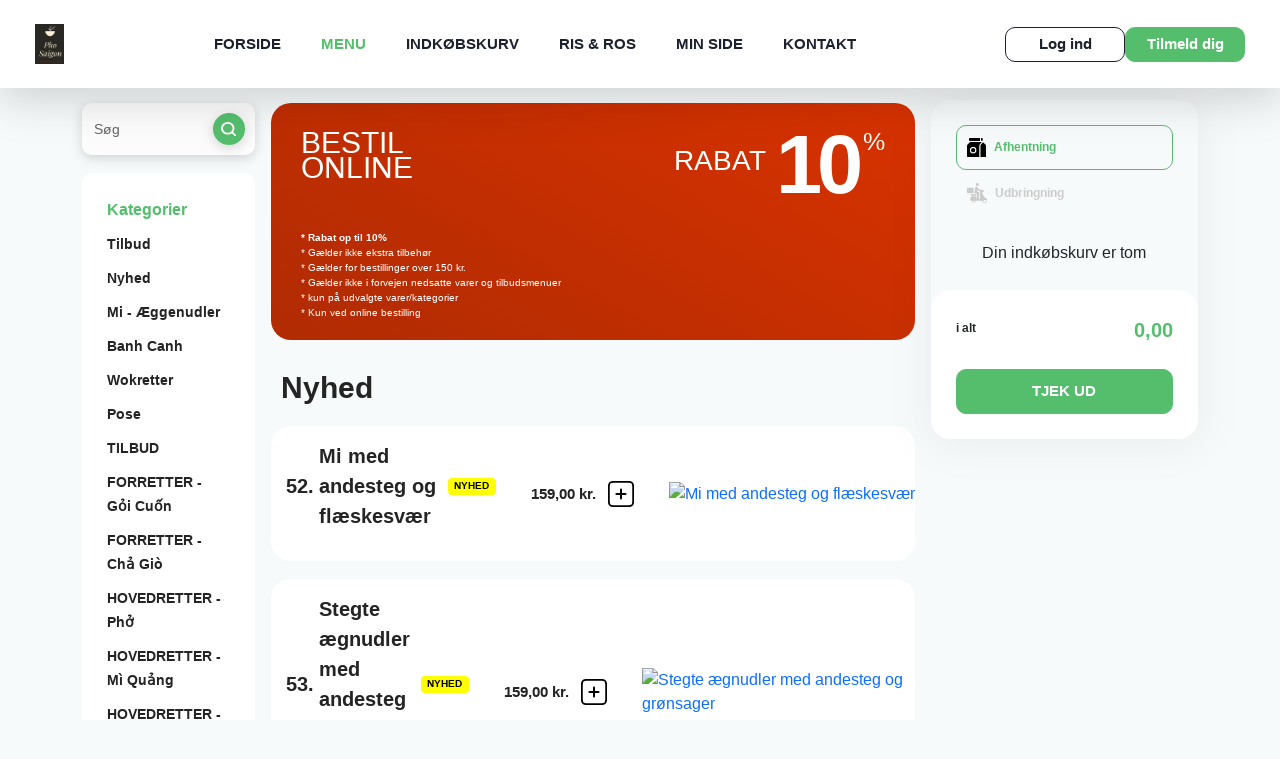

--- FILE ---
content_type: text/html
request_url: https://pho-saigon.orderonline.dk/product.php?id=57
body_size: 22151
content:


<!DOCTYPE html>
<html lang="da">

<head>
    <!-- Meta -->
    <meta charset="ISO-8859-1">
    <meta name="viewport" content="width=device-width, initial-scale=1.0, maximum-scale=1.0">
    <meta http-equiv="X-UA-Compatible" content="ie=edge">
    <title>Pho Saigon - Orientalsk mad i Aalborg - Asiatisk Takeaway - Online Bestilling | MENU</title>
    <meta name="description" content="Asiatisk, Vietnamesiske, Kinesisk og mere på menukortet hos Pho Saigon i Aalborg og når du bestiller på vores hjemmeside, får du mulighed for rabatter. Du kan betale nemt og sikkert online eller betaler kontant"></meta>
<meta name="keywords" content="Asiatisk, Vietnamesiske, Kinesisk Online, Asiatisk Aalborg, Asiatisk, Spisested, online bestilling, mad, spiser, spise, spis, online bestilling, Jylland Restaurant, mad bestil mad online, asiatisk Aalborg, Aalborg, Spis Aalborg, Mad Aalborg, Restaurant, Web Wap Solutions, Web Solutions, Wap Solutions, MobilPortal Solutions"></meta>
<meta name="Title" content="Pho Saigon - Take Away restaurant online - Aalborg"></meta>
<meta name="Abstract" content="Pho Saigon Aalborg Spisested Restaurant Aalborg Restaurant Asiatisk Aalborg Vietnamesiske & KinesiskAalborg, Web Wap Solutions."></meta>
<meta name="Copyright" content="(C) RESTO - eRestaurant"></meta>
<meta name="Author" content="eRestaurant - www.erestaurant.dk"></meta>

<meta name="DC.Title" content="Spisested Aalborg Spisested Restaurant Aalborg Restaurant Kinesisk & Vietnamesiske Aalborg udbringning"></meta>
<meta name="DC.Description" content="Vietnamesiske & Kinesisk Mobil Menu, Kinesisk WAP Menu, Mad Aalborg, Restaurant Aalborg, Aalborg Kinesisk Takeaway med udbringning"></meta>
<meta name="DC.Subject" content="Spisested Aalborg Spisested Restaurant Aalborg Restaurant Kinesisk & Vietnamesiske Aalborg med udbringning"></meta>
<meta name="DC.Creator" content="eRestaurant RESTO - http://erestaurant.dk"></meta>
<meta name="DC.Publisher" content="eRestaurant RESTO - http://erestaurant.dk"></meta>
<meta name="DC.Date" content="2007-11-01"></meta>
<meta name="DC.Language" content="da"></meta>

<!-- Bing auth -->
<meta name="msvalidate.01" content="D1C3D2ECFFF1FFB903CAB31ECD3012F8" />

<!-- Favicon -->
<link rel="apple-touch-icon" sizes="180x180" href="template/yilmaz2022/images/favicon/apple-touch-icon.png">
<link rel="icon" type="image/png" sizes="32x32" href="template/yilmaz2022/images/favicon/favicon-32x32.png">
<link rel="icon" type="image/png" sizes="16x16" href="template/yilmaz2022/images/favicon/favicon-16x16.png">
<link rel="manifest" href="template/yilmaz2022/images/favicon/site.webmanifest">
<link rel="canonical" href="https://pho-saigon.orderonline.dk" />
<!-- Favicon End -->


<meta property="og:url"           content="https://pho-saigon.orderonline.dk" />
<meta property="og:type"          content="website" />
<meta property="og:title"         content="Pho Saigon" />
<meta property="og:description"   content="Pho Saigon Takeaway i Aalborg" />
<meta property="og:image"         content="https://pho-saigon.orderonline.dk/template/yilmaz2022/images/logo.png" />

<meta http-equiv="Content-Language" content="da"></meta>

<meta http-equiv="Cache-Control" content="no-cache">



<meta name="Revisit-After" content="7 Days"></meta>
<meta name="robots" content="noarchive"></meta>
<meta name="googlebot" content="noarchive"></meta>
<meta name="distribution" content="GLOBAL"></meta>
    <!-- Meta End-->

    <!-- Favicon -->
    <link rel="apple-touch-icon" sizes="180x180" href="template/yilmaz2022/images/favicon/apple-touch-icon.png">
    <link rel="icon" type="image/png" sizes="32x32" href="template/yilmaz2022/images/favicon/favicon-32x32.png">
    <link rel="icon" type="image/png" sizes="16x16" href="template/yilmaz2022/images/favicon/favicon-16x16.png">
    <link rel="manifest" href="template/yilmaz2022/images/favicon/site.webmanifest?ver=20250422">
    <!-- Favicon End -->

    <!-- view css and js -->
    
    
    
    <script type="text/javascript">
        window.addEventListener('load', (event) => {
            var _gaq = _gaq || [];
            _gaq.push(['_setAccount', 'UA-56321887-1']);
            _gaq.push(['_setDomainName', 'pho-saigon.orderonline.dk']);
            _gaq.push(['_trackPageview']);

            (function() {
                var ga = document.createElement('script'); ga.type = 'text/javascript'; ga.async = true;
                ga.src = ('https:' == document.location.protocol ? 'https://ssl' : 'http://www') + '.google-analytics.com/ga.js';
                var s = document.getElementsByTagName('script')[0]; s.parentNode.insertBefore(ga, s);
            })();
        })
    </script>





    <!-- Links -->
    <link href="https://fonts.googleapis.com/css2?family=Inter:wght@100;200;300;400;500;600;700;800;900&display=swap"
          rel="stylesheet">
    <link href="https://cdn.jsdelivr.net/npm/bootstrap@5.1.1/dist/css/bootstrap.min.css?ver=20250422" rel="stylesheet"
          integrity="sha384-F3w7mX95PdgyTmZZMECAngseQB83DfGTowi0iMjiWaeVhAn4FJkqJByhZMI3AhiU" crossorigin="anonymous">
    <link href="https://maxcdn.bootstrapcdn.com/font-awesome/4.7.0/css/font-awesome.min.css?ver=20250422" rel="stylesheet">
    <link href="https://cdnjs.cloudflare.com/ajax/libs/animate.css/3.7.2/animate.min.css?ver=20250422" rel="stylesheet">
    <link href="https://cdnjs.cloudflare.com/ajax/libs/intl-tel-input/17.0.8/css/intlTelInput.min.css?ver=20250422" rel="stylesheet">
    <link rel="stylesheet" type="text/css" href="views/desktop-yilmaz2022/js/jquery/ext/timepicker-0.3.3/jquery.ui.timepicker.css?ver=0.3.3" />
    <link href="views/desktop-yilmaz2022/css/lightbox.min.css?ver=20250422" rel="stylesheet">
    
    
    

    <link href="views/desktop-yilmaz2022/css/semantic/calendar.css?ver=20250422" media="print" onload="this.media='all'">

    <link href="views/desktop-yilmaz2022/css/main.css?ver=20250422" rel="stylesheet">
        <link href="views/desktop-yilmaz2022/css/erestaurant.css?ver=20250422" rel="stylesheet">
    <link href="template/yilmaz2022/css/shop.css?ver=20250422-" rel="stylesheet">
    <!-- Links End -->

    </head>

<body itemscope itemtype="https://schema.org/Restaurant">


<div id="fb-root"></div>
<script async defer crossorigin="anonymous" src="https://connect.facebook.net/en_US/sdk.js#xfbml=1&version=v20.0" nonce="xzAI1SFD"></script>



<!-- Header -->
<header>
    <a href="index.php" class="logo">
        <img itemprop="image" src="template/yilmaz2022/images/logo.png" alt="Logo" title="Pho Saigon" fetchpriority="high">
    </a>

    <nav>
    <ul class="menu">
                                                        <li id="index-menu-item" class="top-menu-item menu-index">
                                                    <a href="forside" title="Forside" rel="canonical">Forside</a>
                                            </li>
                                                                                    <li id="menu-menu-item" class="top-menu-item menu-menu active">
                                                    <a href="menu" title="Menu" rel="canonical">Menu</a>
                                            </li>
                                                                                    <li id="cart-menu-item" class="top-menu-item menu-cart">
                                                    <a href="kurv" title="Indkøbskurv" rel="canonical">Indkøbskurv</a>
                                            </li>
                                                                                                        <li id="review-menu-item" class="top-menu-item menu-review">
                                                    <a href="risogros" title="Ris & Ros" rel="canonical">Ris & Ros</a>
                                            </li>
                                                                                                        <li id="mypage-menu-item" class="top-menu-item menu-mypage">
                                                    <a href="minside" title="Min Side" rel="canonical">Min Side</a>
                                            </li>
                                                                                    <li id="contact-menu-item" class="top-menu-item menu-contact">
                                                    <a href="kontakt" title="Kontakt" rel="canonical">Kontakt</a>
                                            </li>
                                                                            
        <!--
                <li id="index-menu-item" class="active top-menu-item"><a href="forside" title="Forside" rel="canonical">FORSIDE</a></li>
                <li id="menu-menu-item" class="top-menu-item"><a href="menu" title="Menu" rel="canonical">MENU</a></li>
                <li id="cart-menu-item" class="top-menu-item"><a href="kurv" title="Indkøbskurv">INDKØBSKURV</a></li>
                <li id="review-menu-item" class="top-menu-item"><a href="risogros" title="Ris og Ros">RIS & ROS</a></li>
                <li id="mypage-menu-item" class="top-menu-item"><a href="minside" title="Min Side">MIN SIDE</a></li>
                <li id="contact-menu-item" class="top-menu-item"><a href="kontakt" title="Kontakt os" rel="canonical">KONTAKT</a></li>

                                                                                                                                                                                                                                                                                                                                                                                                                                                                                            
                -->
    </ul>
    <a href="#" class="menu-trigger">
        <span></span>
        <span></span>
        <span></span>
    </a>
</nav>
<div class="actions">
            <a href="#" title="Log Ind" class="login-btn button-style-01 hover01" style="--bg-color: #fff; --color: #1C212D; --border-color:#1C212D; --height: 35px; --width: 120px;" data-bs-toggle="modal" data-bs-target="#modalLogin">Log ind</a>
        <a href="#" title="Tilmeld dig" class="register-btn button-style-01 hover01" style="--bg-color: #55BE6D; --color: #fff; --border-color:#55BE6D ; --height: 35px; --width: 120px;" data-bs-toggle="modal" data-bs-target="#modalRegistration">Tilmeld dig</a>
    </div>
</header>
<!-- Header End -->
    
    <section id="style1" class="menu-page menuid-1" itemscope itemprop="hasMenu" itemtype="http://schema.org/Menu">
        <div class="container">
            <div class="row">
                <div class="col-xl-2 col-lg-12">
    <div class="search">
        <input type="text" name="search" id="search-menu-input" placeholder="Søg" onkeyup="search.menuSearchChange(this);"/>
        <div class="icon">
            <img src="views/desktop-yilmaz2022/images/icons/search.svg" alt="search" onclick="search.menuSearch();" id="product-search-icon">
        </div>
    </div>

    <div class="menu-list">
        <div class="head">Kategorier</div>
        <ul>
                            <li><a href="#category-23">Tilbud</a></li>
                            <li><a href="#category-24">Nyhed </a></li>
                            <li><a href="#category-19">Mi - Æggenudler</a></li>
                            <li><a href="#category-20">Banh Canh</a></li>
                            <li><a href="#category-21">Wokretter</a></li>
                            <li><a href="#category-18">Pose</a></li>
                            <li><a href="#category-17">TILBUD</a></li>
                            <li><a href="#category-1">FORRETTER - G&#7887;i Cu&#7889;n</a></li>
                            <li><a href="#category-5">FORRETTER - Ch&#7843; Giò</a></li>
                            <li><a href="#category-2">HOVEDRETTER - Ph&#7903;</a></li>
                            <li><a href="#category-6">HOVEDRETTER - Mì Qu&#7843;ng</a></li>
                            <li><a href="#category-7">HOVEDRETTER - Bánh H&#7887;i</a></li>
                            <li><a href="#category-8">HOVEDRETTER - C&#417;m</a></li>
                            <li><a href="#category-9">HOVEDRETTER - Bún</a></li>
                            <li><a href="#category-11">HOVEDRETTER - Ph&#7903; Xào</a></li>
                            <li><a href="#category-10">HOVEDRETTER - Bánh Mì</a></li>
                            <li><a href="#category-3">SPECIALITET</a></li>
                            <li><a href="#category-16">EKSTRA TILBEHØR</a></li>
                            <li><a href="#category-15">EKSTRA SAUCE</a></li>
                            <li><a href="#category-4">DRIKKEVARER</a></li>
                            <li><a href="#category-12">DRIKKEVARER - Sinh T&#7889;</a></li>
                            <li><a href="#category-14">Bubble Tea</a></li>
            
        </ul>
    </div>
</div>

                <div class="col-xl-7 col-lg-8">
                    <ul class="head-mid-time" style="display: none">
    <li><img src="views/desktop-yilmaz2022/images/materials/house.svg" alt="house">Levering mellem <strong>11:00 - 21:20</strong>
    </li>
    <li><img src="views/desktop-yilmaz2022/images/materials/time-left.svg" alt="deliverytime"> Leveringstid <strong>24 - 36 min.</strong>
    </li>
</ul>

<div id="custom-header"></div>
                    

    <a href="#" class="banner-promo"  id="menuer">
        <div class="text-left">
            <h4>BESTIL <br>
                ONLINE</h4>
        </div>
        <div class="text-right">
                            <h5>RABAT</h5>
                <div class="num">10</div>
                <small>%</small>
                    </div>
        <div style="clear:both;width: 100%;">&nbsp;</div>
        <div id="menu-promo-top-banner">
                            <p class="discount-notes-days" style="font-weight: bold;">
                    * Rabat op til 10%
                </p>
                                                                            <p class="discount-time-notes discount-no-topping-included">
                    * Gælder ikke ekstra tilbehør
                </p>
                                        <p class="discount-time-notes discount-min">
                    * Gælder for bestillinger over 150 kr.
                </p>
                        <p class="discount-notes">
                <span id="categorydiscount-exception">* Gælder ikke i forvejen nedsatte varer og tilbudsmenuer</span>
            </p>
            <p class="discount-only-selected">
                * kun på udvalgte varer/kategorier
            </p>
            <p class="discount-online-only">
                * Kun ved online bestilling
            </p>
        </div>
    </a>

    


                    <div>
                        <div class="menu-cart-list">
                                                        <div class="page-section category-wrapper menuid-1" id="category-24" itemscope itemprop="hasMenuSection" itemtype="http://schema.org/MenuSection">
                                <div class="menu-title">
                                    <h2 itemprop="name">
                                        Nyhed 
                                                                            </h2>
                                    <p itemprop="description"></p>
                                </div>
                                                                    <div class="product-wrapper  card-01 product-99" data-category-id="24" data-id="99" data-product-unavailable="1" data-unavailable="">
                                        <div class="card-info" itemscope itemprop="hasMenuItem" itemtype="http://schema.org/MenuItem">
                                            <div class="text">
                                                <div class="name product-name" itemprop="name">
                                                    <span class="product-menu-number">52.</span> Mi med andesteg og flæskesvær

                                                                                                                                                                                                                    <span class="badge badge-new">NYHED</span>
                                                    
                                                                                                                                                                                                                                                                </div>
                                                <p class="product-toppings" itemprop="menuAddOn">
                                                    
                                                </p>
                                                <p itemprop="nutrition"></p>
                                            </div>
                                                                                        <div class="add-btn">
                                                <div class="price">
                                                    <span >
                                                                                                                159,00 kr.
                                                    </span>
                                                </div>
                                                                                                <a href="javascript:void(0);" class="add-plus" onclick="javascript:menu.openProductDetailsDialog(99);">
                                                                                                            <img src="views/desktop-yilmaz2022/images/materials/add-plus.svg" alt="add">
                                                                                                    </a>
                                                                                            </div>
                                                                                    </div>
                                        <a href="javascript:void(0);" class="picture">
                                                                                                                                    <img src="uploads/image/product-images/52_1701268736.jpg" class="menu-product-image" alt="Mi med andesteg og flæskesvær" />
                                                                                        
                                            
                                        </a>
                                    </div>
                                                                    <div class="product-wrapper  card-01 product-100" data-category-id="24" data-id="100" data-product-unavailable="1" data-unavailable="">
                                        <div class="card-info" itemscope itemprop="hasMenuItem" itemtype="http://schema.org/MenuItem">
                                            <div class="text">
                                                <div class="name product-name" itemprop="name">
                                                    <span class="product-menu-number">53.</span> Stegte ægnudler med andesteg og grønsager

                                                                                                                                                                                                                    <span class="badge badge-new">NYHED</span>
                                                    
                                                                                                                                                                                                                                                                </div>
                                                <p class="product-toppings" itemprop="menuAddOn">
                                                    
                                                </p>
                                                <p itemprop="nutrition"></p>
                                            </div>
                                                                                        <div class="add-btn">
                                                <div class="price">
                                                    <span >
                                                                                                                159,00 kr.
                                                    </span>
                                                </div>
                                                                                                <a href="javascript:void(0);" class="add-plus" onclick="javascript:menu.openProductDetailsDialog(100);">
                                                                                                            <img src="views/desktop-yilmaz2022/images/materials/add-plus.svg" alt="add">
                                                                                                    </a>
                                                                                            </div>
                                                                                    </div>
                                        <a href="javascript:void(0);" class="picture">
                                                                                                                                    <img src="uploads/image/product-images/53_1701268943.jpg" class="menu-product-image" alt="Stegte ægnudler med andesteg og grønsager" />
                                                                                        
                                            
                                        </a>
                                    </div>
                                                                    <div class="product-wrapper  card-01 product-101" data-category-id="24" data-id="101" data-product-unavailable="1" data-unavailable="">
                                        <div class="card-info" itemscope itemprop="hasMenuItem" itemtype="http://schema.org/MenuItem">
                                            <div class="text">
                                                <div class="name product-name" itemprop="name">
                                                    <span class="product-menu-number">54.</span> Ris med andesteg og grønsager

                                                                                                                                                                                                                    <span class="badge badge-new">NYHED</span>
                                                    
                                                                                                                                                                                                                                                                </div>
                                                <p class="product-toppings" itemprop="menuAddOn">
                                                    
                                                </p>
                                                <p itemprop="nutrition"></p>
                                            </div>
                                                                                        <div class="add-btn">
                                                <div class="price">
                                                    <span >
                                                                                                                159,00 kr.
                                                    </span>
                                                </div>
                                                                                                <a href="javascript:void(0);" class="add-plus" onclick="javascript:menu.openProductDetailsDialog(101);">
                                                                                                            <img src="views/desktop-yilmaz2022/images/materials/add-plus.svg" alt="add">
                                                                                                    </a>
                                                                                            </div>
                                                                                    </div>
                                        <a href="javascript:void(0);" class="picture">
                                                                                                                                    <img src="uploads/image/product-images/54_1701268873.jpg" class="menu-product-image" alt="Ris med andesteg og grønsager" />
                                                                                        
                                            
                                        </a>
                                    </div>
                                
                            </div>
                                                        <div class="page-section category-wrapper menuid-1" id="category-19" itemscope itemprop="hasMenuSection" itemtype="http://schema.org/MenuSection">
                                <div class="menu-title">
                                    <h2 itemprop="name">
                                        Mi - Æggenudler
                                                                                <div class="tag" style="--tag-color:#FC404A;">
                                            <img class="percent-icon" src="views/desktop-yilmaz2022/images/materials/percent.svg" alt="rabat">
                                            <span class="badgde badge-discount">-10%</span>
                                        </div>
                                                                            </h2>
                                    <p itemprop="description"><p>Mi - &AElig;ggenudler som serveres i en varm suppe, med forskellig slags k&oslash;d, gr&oslash;nsager, hvidl&oslash;g, for&aring;rsl&oslash;g, ristede l&oslash;g og koriander.&nbsp;</p>
</p>
                                </div>
                                                                    <div class="product-wrapper  card-01 product-83" data-category-id="19" data-id="83" data-product-unavailable="1" data-unavailable="">
                                        <div class="card-info" itemscope itemprop="hasMenuItem" itemtype="http://schema.org/MenuItem">
                                            <div class="text">
                                                <div class="name product-name" itemprop="name">
                                                    <span class="product-menu-number">43.</span> Mi m. Wanton og marineret svinekød

                                                                                                                                                            
                                                                                                                                                                                                                                                                </div>
                                                <p class="product-toppings" itemprop="menuAddOn">
                                                    
                                                </p>
                                                <p itemprop="nutrition">Æggenudler m. wanton & marineret svinekød</p>
                                            </div>
                                                                                        <div class="add-btn">
                                                <div class="price">
                                                    <span >
                                                                                                                129,00 kr.
                                                    </span>
                                                </div>
                                                                                                <a href="javascript:void(0);" class="add-plus" onclick="javascript:menu.openProductDetailsDialog(83);">
                                                                                                            <img src="views/desktop-yilmaz2022/images/materials/add-plus.svg" alt="add">
                                                                                                    </a>
                                                                                            </div>
                                                                                    </div>
                                        <a href="javascript:void(0);" class="picture">
                                            
                                        </a>
                                    </div>
                                                                    <div class="product-wrapper  card-01 product-84" data-category-id="19" data-id="84" data-product-unavailable="1" data-unavailable="">
                                        <div class="card-info" itemscope itemprop="hasMenuItem" itemtype="http://schema.org/MenuItem">
                                            <div class="text">
                                                <div class="name product-name" itemprop="name">
                                                    <span class="product-menu-number">44.</span> Mi m. andesteg og wanton

                                                                                                                                                            
                                                                                                        <div class="tag" style="--tag-color:#EFC148;">
                                                        <img src="views/desktop-yilmaz2022/images/materials/favorite.svg" alt="favourite" /> Populært
                                                    </div>
                                                                                                                                                                                                                                                                </div>
                                                <p class="product-toppings" itemprop="menuAddOn">
                                                    
                                                </p>
                                                <p itemprop="nutrition">Mi med andesteg og wanton</p>
                                            </div>
                                                                                        <div class="add-btn">
                                                <div class="price">
                                                    <span >
                                                                                                                139,00 kr.
                                                    </span>
                                                </div>
                                                                                                <a href="javascript:void(0);" class="add-plus" onclick="javascript:menu.openProductDetailsDialog(84);">
                                                                                                            <img src="views/desktop-yilmaz2022/images/materials/add-plus.svg" alt="add">
                                                                                                    </a>
                                                                                            </div>
                                                                                    </div>
                                        <a href="javascript:void(0);" class="picture">
                                            
                                        </a>
                                    </div>
                                                                    <div class="product-wrapper  card-01 product-85" data-category-id="19" data-id="85" data-product-unavailable="1" data-unavailable="">
                                        <div class="card-info" itemscope itemprop="hasMenuItem" itemtype="http://schema.org/MenuItem">
                                            <div class="text">
                                                <div class="name product-name" itemprop="name">
                                                    <span class="product-menu-number">45.</span> Mi m. Tigerrejer & wanton

                                                                                                                                                            
                                                                                                                                                                                                                                                                </div>
                                                <p class="product-toppings" itemprop="menuAddOn">
                                                    
                                                </p>
                                                <p itemprop="nutrition">Mi med Tigerrejer</p>
                                            </div>
                                                                                        <div class="add-btn">
                                                <div class="price">
                                                    <span >
                                                                                                                139,00 kr.
                                                    </span>
                                                </div>
                                                                                                <a href="javascript:void(0);" class="add-plus" onclick="javascript:menu.openProductDetailsDialog(85);">
                                                                                                            <img src="views/desktop-yilmaz2022/images/materials/add-plus.svg" alt="add">
                                                                                                    </a>
                                                                                            </div>
                                                                                    </div>
                                        <a href="javascript:void(0);" class="picture">
                                            
                                        </a>
                                    </div>
                                
                            </div>
                                                        <div class="page-section category-wrapper menuid-1" id="category-20" itemscope itemprop="hasMenuSection" itemtype="http://schema.org/MenuSection">
                                <div class="menu-title">
                                    <h2 itemprop="name">
                                        Banh Canh
                                                                                <div class="tag" style="--tag-color:#FC404A;">
                                            <img class="percent-icon" src="views/desktop-yilmaz2022/images/materials/percent.svg" alt="rabat">
                                            <span class="badgde badge-discount">-10%</span>
                                        </div>
                                                                            </h2>
                                    <p itemprop="description"><p>&quot; Banh Canh&quot; er lavet p&aring; en smagfuld suppe og tykker udon nudler.</p>

<p>Retten kan f&aring;s med forskellig k&oslash;d, friske urter , ristede l&oslash;g og koriander.&nbsp;</p>
</p>
                                </div>
                                                                    <div class="product-wrapper  card-01 product-86" data-category-id="20" data-id="86" data-product-unavailable="1" data-unavailable="">
                                        <div class="card-info" itemscope itemprop="hasMenuItem" itemtype="http://schema.org/MenuItem">
                                            <div class="text">
                                                <div class="name product-name" itemprop="name">
                                                    <span class="product-menu-number">46.</span> Banh Canh med andesteg og marineret svinekød

                                                                                                                                                            
                                                                                                        <div class="tag" style="--tag-color:#EFC148;">
                                                        <img src="views/desktop-yilmaz2022/images/materials/favorite.svg" alt="favourite" /> Populært
                                                    </div>
                                                                                                                                                                                                                                                                </div>
                                                <p class="product-toppings" itemprop="menuAddOn">
                                                    
                                                </p>
                                                <p itemprop="nutrition">Banh Canh med andesteg og marineret svinekød</p>
                                            </div>
                                                                                        <div class="add-btn">
                                                <div class="price">
                                                    <span >
                                                                                                                139,00 kr.
                                                    </span>
                                                </div>
                                                                                                <a href="javascript:void(0);" class="add-plus" onclick="javascript:menu.openProductDetailsDialog(86);">
                                                                                                            <img src="views/desktop-yilmaz2022/images/materials/add-plus.svg" alt="add">
                                                                                                    </a>
                                                                                            </div>
                                                                                    </div>
                                        <a href="javascript:void(0);" class="picture">
                                            
                                        </a>
                                    </div>
                                                                    <div class="product-wrapper  card-01 product-87" data-category-id="20" data-id="87" data-product-unavailable="1" data-unavailable="">
                                        <div class="card-info" itemscope itemprop="hasMenuItem" itemtype="http://schema.org/MenuItem">
                                            <div class="text">
                                                <div class="name product-name" itemprop="name">
                                                    <span class="product-menu-number">47.</span> Banh Canh med Tigerrejer og marineret svinekød

                                                                                                                                                            
                                                                                                                                                                                                                                                                </div>
                                                <p class="product-toppings" itemprop="menuAddOn">
                                                    
                                                </p>
                                                <p itemprop="nutrition">Banh Canh med Tigerrejer og marineret svinekød</p>
                                            </div>
                                                                                        <div class="add-btn">
                                                <div class="price">
                                                    <span >
                                                                                                                139,00 kr.
                                                    </span>
                                                </div>
                                                                                                <a href="javascript:void(0);" class="add-plus" onclick="javascript:menu.openProductDetailsDialog(87);">
                                                                                                            <img src="views/desktop-yilmaz2022/images/materials/add-plus.svg" alt="add">
                                                                                                    </a>
                                                                                            </div>
                                                                                    </div>
                                        <a href="javascript:void(0);" class="picture">
                                            
                                        </a>
                                    </div>
                                
                            </div>
                                                        <div class="page-section category-wrapper menuid-1" id="category-21" itemscope itemprop="hasMenuSection" itemtype="http://schema.org/MenuSection">
                                <div class="menu-title">
                                    <h2 itemprop="name">
                                        Wokretter
                                                                                <div class="tag" style="--tag-color:#FC404A;">
                                            <img class="percent-icon" src="views/desktop-yilmaz2022/images/materials/percent.svg" alt="rabat">
                                            <span class="badgde badge-discount">-10%</span>
                                        </div>
                                                                            </h2>
                                    <p itemprop="description"></p>
                                </div>
                                                                    <div class="product-wrapper  card-01 product-88" data-category-id="21" data-id="88" data-product-unavailable="1" data-unavailable="">
                                        <div class="card-info" itemscope itemprop="hasMenuItem" itemtype="http://schema.org/MenuItem">
                                            <div class="text">
                                                <div class="name product-name" itemprop="name">
                                                    <span class="product-menu-number">48.</span> Stegte oksekød m. grønsager

                                                                                                                                                            
                                                                                                        <div class="tag" style="--tag-color:#EFC148;">
                                                        <img src="views/desktop-yilmaz2022/images/materials/favorite.svg" alt="favourite" /> Populært
                                                    </div>
                                                                                                                                                                                                                                                                </div>
                                                <p class="product-toppings" itemprop="menuAddOn">
                                                    
                                                </p>
                                                <p itemprop="nutrition">Serveres m. jasmin ris</p>
                                            </div>
                                                                                        <div class="add-btn">
                                                <div class="price">
                                                    <span >
                                                                                                                129,00 kr.
                                                    </span>
                                                </div>
                                                                                                <a href="javascript:void(0);" class="add-plus" onclick="javascript:menu.openProductDetailsDialog(88);">
                                                                                                            <img src="views/desktop-yilmaz2022/images/materials/add-plus.svg" alt="add">
                                                                                                    </a>
                                                                                            </div>
                                                                                    </div>
                                        <a href="javascript:void(0);" class="picture">
                                            
                                        </a>
                                    </div>
                                                                    <div class="product-wrapper  card-01 product-89" data-category-id="21" data-id="89" data-product-unavailable="1" data-unavailable="">
                                        <div class="card-info" itemscope itemprop="hasMenuItem" itemtype="http://schema.org/MenuItem">
                                            <div class="text">
                                                <div class="name product-name" itemprop="name">
                                                    <span class="product-menu-number">49.</span> Stegte rejer m. grønsager

                                                                                                                                                            
                                                                                                        <div class="tag" style="--tag-color:#EFC148;">
                                                        <img src="views/desktop-yilmaz2022/images/materials/favorite.svg" alt="favourite" /> Populært
                                                    </div>
                                                                                                                                                                                                                                                                </div>
                                                <p class="product-toppings" itemprop="menuAddOn">
                                                    
                                                </p>
                                                <p itemprop="nutrition">Serveres m. jasmin ris</p>
                                            </div>
                                                                                        <div class="add-btn">
                                                <div class="price">
                                                    <span >
                                                                                                                139,00 kr.
                                                    </span>
                                                </div>
                                                                                                <a href="javascript:void(0);" class="add-plus" onclick="javascript:menu.openProductDetailsDialog(89);">
                                                                                                            <img src="views/desktop-yilmaz2022/images/materials/add-plus.svg" alt="add">
                                                                                                    </a>
                                                                                            </div>
                                                                                    </div>
                                        <a href="javascript:void(0);" class="picture">
                                            
                                        </a>
                                    </div>
                                                                    <div class="product-wrapper  card-01 product-90" data-category-id="21" data-id="90" data-product-unavailable="1" data-unavailable="">
                                        <div class="card-info" itemscope itemprop="hasMenuItem" itemtype="http://schema.org/MenuItem">
                                            <div class="text">
                                                <div class="name product-name" itemprop="name">
                                                    <span class="product-menu-number">50.</span> Stegte kylling m. grønsager

                                                                                                                                                            
                                                                                                                                                                                                                                                                </div>
                                                <p class="product-toppings" itemprop="menuAddOn">
                                                    
                                                </p>
                                                <p itemprop="nutrition"></p>
                                            </div>
                                                                                        <div class="add-btn">
                                                <div class="price">
                                                    <span >
                                                                                                                129,00 kr.
                                                    </span>
                                                </div>
                                                                                                <a href="javascript:void(0);" class="add-plus" onclick="javascript:menu.openProductDetailsDialog(90);">
                                                                                                            <img src="views/desktop-yilmaz2022/images/materials/add-plus.svg" alt="add">
                                                                                                    </a>
                                                                                            </div>
                                                                                    </div>
                                        <a href="javascript:void(0);" class="picture">
                                            
                                        </a>
                                    </div>
                                                                    <div class="product-wrapper  card-01 product-91" data-category-id="21" data-id="91" data-product-unavailable="1" data-unavailable="">
                                        <div class="card-info" itemscope itemprop="hasMenuItem" itemtype="http://schema.org/MenuItem">
                                            <div class="text">
                                                <div class="name product-name" itemprop="name">
                                                    <span class="product-menu-number">51.</span> Luksus Wok

                                                                                                                                                            
                                                                                                        <div class="tag" style="--tag-color:#EFC148;">
                                                        <img src="views/desktop-yilmaz2022/images/materials/favorite.svg" alt="favourite" /> Populært
                                                    </div>
                                                                                                                                                                                                                                                                </div>
                                                <p class="product-toppings" itemprop="menuAddOn">
                                                    
                                                </p>
                                                <p itemprop="nutrition">Stegte oksekød, rejer, kylling og grønsager, servres m. jasmin ris.</p>
                                            </div>
                                                                                        <div class="add-btn">
                                                <div class="price">
                                                    <span >
                                                                                                                139,00 kr.
                                                    </span>
                                                </div>
                                                                                                <a href="javascript:void(0);" class="add-plus" onclick="javascript:menu.openProductDetailsDialog(91);">
                                                                                                            <img src="views/desktop-yilmaz2022/images/materials/add-plus.svg" alt="add">
                                                                                                    </a>
                                                                                            </div>
                                                                                    </div>
                                        <a href="javascript:void(0);" class="picture">
                                                                                                                                    <img src="uploads/image/product-images/50_1653428201.jpg" class="menu-product-image" alt="Luksus Wok" />
                                                                                        
                                            
                                        </a>
                                    </div>
                                
                            </div>
                                                        <div class="page-section category-wrapper menuid-1" id="category-18" itemscope itemprop="hasMenuSection" itemtype="http://schema.org/MenuSection">
                                <div class="menu-title">
                                    <h2 itemprop="name">
                                        Pose
                                                                            </h2>
                                    <p itemprop="description"><p><strong>Fra d. 1. januar 2021 tr&aelig;der en ny milj&oslash;beskyttelseslov i kraft, som betyder at vi ikke kan uddele gratis b&aelig;reposer. Poser skal som minimum koste 4 kr.</strong></p>
</p>
                                </div>
                                                                    <div class="product-wrapper  card-01 product-79" data-category-id="18" data-id="79" data-product-unavailable="1" data-unavailable="">
                                        <div class="card-info" itemscope itemprop="hasMenuItem" itemtype="http://schema.org/MenuItem">
                                            <div class="text">
                                                <div class="name product-name" itemprop="name">
                                                    Pose

                                                                                                                                                            
                                                                                                                                                                                                                                                                </div>
                                                <p class="product-toppings" itemprop="menuAddOn">
                                                    
                                                </p>
                                                <p itemprop="nutrition"></p>
                                            </div>
                                                                                        <div class="add-btn">
                                                <div class="price">
                                                    <span >
                                                                                                                4,00 kr.
                                                    </span>
                                                </div>
                                                                                                <a href="javascript:void(0);" class="add-plus" onclick="javascript:menu.openProductDetailsDialog(79);">
                                                                                                            <img src="views/desktop-yilmaz2022/images/materials/add-plus.svg" alt="add">
                                                                                                    </a>
                                                                                            </div>
                                                                                    </div>
                                        <a href="javascript:void(0);" class="picture">
                                            
                                        </a>
                                    </div>
                                
                            </div>
                                                        <div class="page-section category-wrapper menuid-1" id="category-17" itemscope itemprop="hasMenuSection" itemtype="http://schema.org/MenuSection">
                                <div class="menu-title">
                                    <h2 itemprop="name">
                                        TILBUD
                                                                            </h2>
                                    <p itemprop="description"></p>
                                </div>
                                                                    <div class="product-wrapper  card-01 product-77" data-category-id="17" data-id="77" data-product-unavailable="1" data-unavailable="">
                                        <div class="card-info" itemscope itemprop="hasMenuItem" itemtype="http://schema.org/MenuItem">
                                            <div class="text">
                                                <div class="name product-name" itemprop="name">
                                                    1 Pers. Menu

                                                                                                                                                            
                                                                                                                                                                                                                                                                </div>
                                                <p class="product-toppings" itemprop="menuAddOn">
                                                    
                                                </p>
                                                <p itemprop="nutrition">1 x G&#7887;i Cu&#7889;n Heo Quay<br />
1 x Mì Qu&#7843;ng V&#7883;t Xá Xíu<br />
1 x 33cl sodavand</p>
                                            </div>
                                                                                        <div class="add-btn">
                                                <div class="price">
                                                    <span >
                                                                                                                199,00 kr.
                                                    </span>
                                                </div>
                                                                                                <a href="javascript:void(0);" class="add-plus" onclick="javascript:menu.openProductDetailsDialog(77);">
                                                                                                            <img src="views/desktop-yilmaz2022/images/materials/add-plus.svg" alt="add">
                                                                                                    </a>
                                                                                            </div>
                                                                                    </div>
                                        <a href="javascript:void(0);" class="picture">
                                            
                                        </a>
                                    </div>
                                                                    <div class="product-wrapper  card-01 product-78" data-category-id="17" data-id="78" data-product-unavailable="1" data-unavailable="">
                                        <div class="card-info" itemscope itemprop="hasMenuItem" itemtype="http://schema.org/MenuItem">
                                            <div class="text">
                                                <div class="name product-name" itemprop="name">
                                                    2 Pers. Menu

                                                                                                                                                            
                                                                                                                                                                                                                                                                </div>
                                                <p class="product-toppings" itemprop="menuAddOn">
                                                    
                                                </p>
                                                <p itemprop="nutrition">1 x G&#7887;i Cu&#7889;n V&#7883;t<br />
1 x Tôm Chiên Xù<br />
1 x Ph&#7903; &#272;&#7863;c Bi&#7879;t<br />
1 x Bún Bò Xào Ch&#7843; Giò<br />
1 x 1,5l sodavand</p>
                                            </div>
                                                                                        <div class="add-btn">
                                                <div class="price">
                                                    <span >
                                                                                                                379,00 kr.
                                                    </span>
                                                </div>
                                                                                                <a href="javascript:void(0);" class="add-plus" onclick="javascript:menu.openProductDetailsDialog(78);">
                                                                                                            <img src="views/desktop-yilmaz2022/images/materials/add-plus.svg" alt="add">
                                                                                                    </a>
                                                                                            </div>
                                                                                    </div>
                                        <a href="javascript:void(0);" class="picture">
                                            
                                        </a>
                                    </div>
                                
                            </div>
                                                        <div class="page-section category-wrapper menuid-1" id="category-1" itemscope itemprop="hasMenuSection" itemtype="http://schema.org/MenuSection">
                                <div class="menu-title">
                                    <h2 itemprop="name">
                                        FORRETTER - G&#7887;i Cu&#7889;n
                                                                                <div class="tag" style="--tag-color:#FC404A;">
                                            <img class="percent-icon" src="views/desktop-yilmaz2022/images/materials/percent.svg" alt="rabat">
                                            <span class="badgde badge-discount">-10%</span>
                                        </div>
                                                                            </h2>
                                    <p itemprop="description"><p><span style="font-family:playfair display,helveticaneue,helvetica neue,helvetica,arial,sans-serif; font-size:18px">&ldquo;G&#7887;i Cu&#7889;n&rdquo;, som ogs&aring; kaldes friske sommerruller. Vores &ldquo;G&#7887;i Cu&#7889;n&rdquo; er friske, da vi laver dem lige efter din bestilling. Rullerne indeholder: salat mix, syltede guler&oslash;dder, friske urter som mynte og thai basilikum. Du kan v&aelig;lge mellem sesamsovs, fiskesovs- og hoisinsauce.</span></p>
</p>
                                </div>
                                                                    <div class="product-wrapper  card-01 product-1" data-category-id="1" data-id="1" data-product-unavailable="1" data-unavailable="">
                                        <div class="card-info" itemscope itemprop="hasMenuItem" itemtype="http://schema.org/MenuItem">
                                            <div class="text">
                                                <div class="name product-name" itemprop="name">
                                                    <span class="product-menu-number">1.</span> Goi Cuon Xa Xiu

                                                                                                                                                            
                                                                                                                                                                                                                                                                </div>
                                                <p class="product-toppings" itemprop="menuAddOn">
                                                    
                                                </p>
                                                <p itemprop="nutrition">(2 stk.) med marineret svinekød</p>
                                            </div>
                                                                                        <div class="add-btn">
                                                <div class="price">
                                                    <span >
                                                                                                                69,00 kr.
                                                    </span>
                                                </div>
                                                                                                <a href="javascript:void(0);" class="add-plus" onclick="javascript:menu.openProductDetailsDialog(1);">
                                                                                                            <img src="views/desktop-yilmaz2022/images/materials/add-plus.svg" alt="add">
                                                                                                    </a>
                                                                                            </div>
                                                                                    </div>
                                        <a href="javascript:void(0);" class="picture">
                                            
                                        </a>
                                    </div>
                                                                    <div class="product-wrapper  card-01 product-2" data-category-id="1" data-id="2" data-product-unavailable="1" data-unavailable="">
                                        <div class="card-info" itemscope itemprop="hasMenuItem" itemtype="http://schema.org/MenuItem">
                                            <div class="text">
                                                <div class="name product-name" itemprop="name">
                                                    <span class="product-menu-number">2.</span> Goi Cuon Heo Quay

                                                                                                                                                            
                                                                                                        <div class="tag" style="--tag-color:#EFC148;">
                                                        <img src="views/desktop-yilmaz2022/images/materials/favorite.svg" alt="favourite" /> Populært
                                                    </div>
                                                                                                                                                                                                                                                                </div>
                                                <p class="product-toppings" itemprop="menuAddOn">
                                                    
                                                </p>
                                                <p itemprop="nutrition">2 stk med Vietnamesisk ribbensteg</p>
                                            </div>
                                                                                        <div class="add-btn">
                                                <div class="price">
                                                    <span >
                                                                                                                69,00 kr.
                                                    </span>
                                                </div>
                                                                                                <a href="javascript:void(0);" class="add-plus" onclick="javascript:menu.openProductDetailsDialog(2);">
                                                                                                            <img src="views/desktop-yilmaz2022/images/materials/add-plus.svg" alt="add">
                                                                                                    </a>
                                                                                            </div>
                                                                                    </div>
                                        <a href="javascript:void(0);" class="picture">
                                                                                                                                    <img src="uploads/image/product-images/2_1653257318.jpg" class="menu-product-image" alt="Goi Cuon Heo Quay" />
                                                                                        
                                            
                                        </a>
                                    </div>
                                                                    <div class="product-wrapper  card-01 product-3" data-category-id="1" data-id="3" data-product-unavailable="1" data-unavailable="">
                                        <div class="card-info" itemscope itemprop="hasMenuItem" itemtype="http://schema.org/MenuItem">
                                            <div class="text">
                                                <div class="name product-name" itemprop="name">
                                                    <span class="product-menu-number">3.</span> Goi Cuon Ga

                                                                                                                                                            
                                                                                                                                                                                                                                                                </div>
                                                <p class="product-toppings" itemprop="menuAddOn">
                                                    
                                                </p>
                                                <p itemprop="nutrition">med kylling (2 stk.) </p>
                                            </div>
                                                                                        <div class="add-btn">
                                                <div class="price">
                                                    <span >
                                                                                                                69,00 kr.
                                                    </span>
                                                </div>
                                                                                                <a href="javascript:void(0);" class="add-plus" onclick="javascript:menu.openProductDetailsDialog(3);">
                                                                                                            <img src="views/desktop-yilmaz2022/images/materials/add-plus.svg" alt="add">
                                                                                                    </a>
                                                                                            </div>
                                                                                    </div>
                                        <a href="javascript:void(0);" class="picture">
                                            
                                        </a>
                                    </div>
                                                                    <div class="product-wrapper  card-01 product-4" data-category-id="1" data-id="4" data-product-unavailable="1" data-unavailable="">
                                        <div class="card-info" itemscope itemprop="hasMenuItem" itemtype="http://schema.org/MenuItem">
                                            <div class="text">
                                                <div class="name product-name" itemprop="name">
                                                    <span class="product-menu-number">4.</span> Goi Cuon Bo

                                                                                                                                                            
                                                                                                                                                                                                                                                                </div>
                                                <p class="product-toppings" itemprop="menuAddOn">
                                                    
                                                </p>
                                                <p itemprop="nutrition">med oksekød (2 stk.)</p>
                                            </div>
                                                                                        <div class="add-btn">
                                                <div class="price">
                                                    <span >
                                                                                                                69,00 kr.
                                                    </span>
                                                </div>
                                                                                                <a href="javascript:void(0);" class="add-plus" onclick="javascript:menu.openProductDetailsDialog(4);">
                                                                                                            <img src="views/desktop-yilmaz2022/images/materials/add-plus.svg" alt="add">
                                                                                                    </a>
                                                                                            </div>
                                                                                    </div>
                                        <a href="javascript:void(0);" class="picture">
                                            
                                        </a>
                                    </div>
                                                                    <div class="product-wrapper  card-01 product-5" data-category-id="1" data-id="5" data-product-unavailable="1" data-unavailable="">
                                        <div class="card-info" itemscope itemprop="hasMenuItem" itemtype="http://schema.org/MenuItem">
                                            <div class="text">
                                                <div class="name product-name" itemprop="name">
                                                    <span class="product-menu-number">5.</span> Goi Cuon Tom Trungo

                                                                                                                                                            
                                                                                                                                                                                                                                                                </div>
                                                <p class="product-toppings" itemprop="menuAddOn">
                                                    
                                                </p>
                                                <p itemprop="nutrition">med æg og tigerrejer (2 stk.)</p>
                                            </div>
                                                                                        <div class="add-btn">
                                                <div class="price">
                                                    <span >
                                                                                                                69,00 kr.
                                                    </span>
                                                </div>
                                                                                                <a href="javascript:void(0);" class="add-plus" onclick="javascript:menu.openProductDetailsDialog(5);">
                                                                                                            <img src="views/desktop-yilmaz2022/images/materials/add-plus.svg" alt="add">
                                                                                                    </a>
                                                                                            </div>
                                                                                    </div>
                                        <a href="javascript:void(0);" class="picture">
                                            
                                        </a>
                                    </div>
                                                                    <div class="product-wrapper  card-01 product-6" data-category-id="1" data-id="6" data-product-unavailable="1" data-unavailable="">
                                        <div class="card-info" itemscope itemprop="hasMenuItem" itemtype="http://schema.org/MenuItem">
                                            <div class="text">
                                                <div class="name product-name" itemprop="name">
                                                    <span class="product-menu-number">6.</span> Goi Cuon Vit

                                                                                                                                                            
                                                                                                        <div class="tag" style="--tag-color:#EFC148;">
                                                        <img src="views/desktop-yilmaz2022/images/materials/favorite.svg" alt="favourite" /> Populært
                                                    </div>
                                                                                                                                                                                                                                                                </div>
                                                <p class="product-toppings" itemprop="menuAddOn">
                                                    
                                                </p>
                                                <p itemprop="nutrition">med and (2 stk.)</p>
                                            </div>
                                                                                        <div class="add-btn">
                                                <div class="price">
                                                    <span >
                                                                                                                69,00 kr.
                                                    </span>
                                                </div>
                                                                                                <a href="javascript:void(0);" class="add-plus" onclick="javascript:menu.openProductDetailsDialog(6);">
                                                                                                            <img src="views/desktop-yilmaz2022/images/materials/add-plus.svg" alt="add">
                                                                                                    </a>
                                                                                            </div>
                                                                                    </div>
                                        <a href="javascript:void(0);" class="picture">
                                            
                                        </a>
                                    </div>
                                                                    <div class="product-wrapper  card-01 product-7" data-category-id="1" data-id="7" data-product-unavailable="1" data-unavailable="">
                                        <div class="card-info" itemscope itemprop="hasMenuItem" itemtype="http://schema.org/MenuItem">
                                            <div class="text">
                                                <div class="name product-name" itemprop="name">
                                                    <span class="product-menu-number">7.</span> Goi Cuon Nam Xao

                                                                                                                                                            
                                                                                                                                                                                                                <div class="tag" style="--tag-color:#EFC148;">
                                                        <img src="views/desktop-yilmaz2022/images/materials/vegi.png" alt="vegi" />
                                                    </div>
                                                                                                                                                        </div>
                                                <p class="product-toppings" itemprop="menuAddOn">
                                                    
                                                </p>
                                                <p itemprop="nutrition">med stegt shiitake svampe, citrongræs og urter (Vegetar/Vegetarian) (2 stk.)</p>
                                            </div>
                                                                                        <div class="add-btn">
                                                <div class="price">
                                                    <span >
                                                                                                                69,00 kr.
                                                    </span>
                                                </div>
                                                                                                <a href="javascript:void(0);" class="add-plus" onclick="javascript:menu.openProductDetailsDialog(7);">
                                                                                                            <img src="views/desktop-yilmaz2022/images/materials/add-plus.svg" alt="add">
                                                                                                    </a>
                                                                                            </div>
                                                                                    </div>
                                        <a href="javascript:void(0);" class="picture">
                                            
                                        </a>
                                    </div>
                                                                    <div class="product-wrapper  card-01 product-80" data-category-id="1" data-id="80" data-product-unavailable="1" data-unavailable="">
                                        <div class="card-info" itemscope itemprop="hasMenuItem" itemtype="http://schema.org/MenuItem">
                                            <div class="text">
                                                <div class="name product-name" itemprop="name">
                                                    <span class="product-menu-number">7A.</span> friskeruller m. avokado ( 2 stk.)

                                                                                                                                                            
                                                                                                                                                                                                                <div class="tag" style="--tag-color:#EFC148;">
                                                        <img src="views/desktop-yilmaz2022/images/materials/vegi.png" alt="vegi" />
                                                    </div>
                                                                                                                                                        </div>
                                                <p class="product-toppings" itemprop="menuAddOn">
                                                    
                                                </p>
                                                <p itemprop="nutrition">m. avokado ( 2 stk.)</p>
                                            </div>
                                                                                        <div class="add-btn">
                                                <div class="price">
                                                    <span >
                                                                                                                69,00 kr.
                                                    </span>
                                                </div>
                                                                                                <a href="javascript:void(0);" class="add-plus" onclick="javascript:menu.openProductDetailsDialog(80);">
                                                                                                            <img src="views/desktop-yilmaz2022/images/materials/add-plus.svg" alt="add">
                                                                                                    </a>
                                                                                            </div>
                                                                                    </div>
                                        <a href="javascript:void(0);" class="picture">
                                            
                                        </a>
                                    </div>
                                                                    <div class="product-wrapper  card-01 product-81" data-category-id="1" data-id="81" data-product-unavailable="1" data-unavailable="">
                                        <div class="card-info" itemscope itemprop="hasMenuItem" itemtype="http://schema.org/MenuItem">
                                            <div class="text">
                                                <div class="name product-name" itemprop="name">
                                                    <span class="product-menu-number">8A.</span> Wantonsuppe

                                                                                                                                                            
                                                                                                                                                                                                                                                                </div>
                                                <p class="product-toppings" itemprop="menuAddOn">
                                                    
                                                </p>
                                                <p itemprop="nutrition">Kødfart blandet med hakket svinekød, løg og rejer</p>
                                            </div>
                                                                                        <div class="add-btn">
                                                <div class="price">
                                                    <span >
                                                                                                                69,00 kr.
                                                    </span>
                                                </div>
                                                                                                <a href="javascript:void(0);" class="add-plus" onclick="javascript:menu.openProductDetailsDialog(81);">
                                                                                                            <img src="views/desktop-yilmaz2022/images/materials/add-plus.svg" alt="add">
                                                                                                    </a>
                                                                                            </div>
                                                                                    </div>
                                        <a href="javascript:void(0);" class="picture">
                                            
                                        </a>
                                    </div>
                                                                    <div class="product-wrapper  card-01 product-82" data-category-id="1" data-id="82" data-product-unavailable="1" data-unavailable="">
                                        <div class="card-info" itemscope itemprop="hasMenuItem" itemtype="http://schema.org/MenuItem">
                                            <div class="text">
                                                <div class="name product-name" itemprop="name">
                                                    <span class="product-menu-number">9A.</span> Dybsyegte wanton

                                                                                                                                                            
                                                                                                        <div class="tag" style="--tag-color:#EFC148;">
                                                        <img src="views/desktop-yilmaz2022/images/materials/favorite.svg" alt="favourite" /> Populært
                                                    </div>
                                                                                                                                                                                                                                                                </div>
                                                <p class="product-toppings" itemprop="menuAddOn">
                                                    
                                                </p>
                                                <p itemprop="nutrition">Kødfart blandet med hakket svinekød, løg og rejer. </p>
                                            </div>
                                                                                        <div class="add-btn">
                                                <div class="price">
                                                    <span >
                                                                                                                69,00 kr.
                                                    </span>
                                                </div>
                                                                                                <a href="javascript:void(0);" class="add-plus" onclick="javascript:menu.openProductDetailsDialog(82);">
                                                                                                            <img src="views/desktop-yilmaz2022/images/materials/add-plus.svg" alt="add">
                                                                                                    </a>
                                                                                            </div>
                                                                                    </div>
                                        <a href="javascript:void(0);" class="picture">
                                            
                                        </a>
                                    </div>
                                
                            </div>
                                                        <div class="page-section category-wrapper menuid-1" id="category-5" itemscope itemprop="hasMenuSection" itemtype="http://schema.org/MenuSection">
                                <div class="menu-title">
                                    <h2 itemprop="name">
                                        FORRETTER - Ch&#7843; Giò
                                                                                <div class="tag" style="--tag-color:#FC404A;">
                                            <img class="percent-icon" src="views/desktop-yilmaz2022/images/materials/percent.svg" alt="rabat">
                                            <span class="badgde badge-discount">-10%</span>
                                        </div>
                                                                            </h2>
                                    <p itemprop="description"><p><span style="color:rgb(41, 41, 41); font-family:playfair display,helveticaneue,helvetica neue,helvetica,arial,sans-serif; font-size:18px">&ldquo;Ch&#7843; Gi&ograve;&rdquo; er en friture stegt for&aring;rsrulle, med svine/rejefars. Retten serveres med s&oslash;d chilisauce.</span></p>
</p>
                                </div>
                                                                    <div class="product-wrapper  card-01 product-8" data-category-id="5" data-id="8" data-product-unavailable="1" data-unavailable="">
                                        <div class="card-info" itemscope itemprop="hasMenuItem" itemtype="http://schema.org/MenuItem">
                                            <div class="text">
                                                <div class="name product-name" itemprop="name">
                                                    <span class="product-menu-number">8.</span> Cha Gio med svinekød

                                                                                                                                                            
                                                                                                        <div class="tag" style="--tag-color:#EFC148;">
                                                        <img src="views/desktop-yilmaz2022/images/materials/favorite.svg" alt="favourite" /> Populært
                                                    </div>
                                                                                                                                                                                                                                                                </div>
                                                <p class="product-toppings" itemprop="menuAddOn">
                                                    
                                                </p>
                                                <p itemprop="nutrition">Ch&#7843; Giò med svinekød, tigerrejer og grønsager (3 stk.) </p>
                                            </div>
                                                                                        <div class="add-btn">
                                                <div class="price">
                                                    <span >
                                                                                                                69,00 kr.
                                                    </span>
                                                </div>
                                                                                                <a href="javascript:void(0);" class="add-plus" onclick="javascript:menu.openProductDetailsDialog(8);">
                                                                                                            <img src="views/desktop-yilmaz2022/images/materials/add-plus.svg" alt="add">
                                                                                                    </a>
                                                                                            </div>
                                                                                    </div>
                                        <a href="javascript:void(0);" class="picture">
                                                                                                                                    <img src="uploads/image/product-images/8_1653427802.jpg" class="menu-product-image" alt="Cha Gio med svinekød" />
                                                                                        
                                            
                                        </a>
                                    </div>
                                                                    <div class="product-wrapper  card-01 product-9" data-category-id="5" data-id="9" data-product-unavailable="1" data-unavailable="">
                                        <div class="card-info" itemscope itemprop="hasMenuItem" itemtype="http://schema.org/MenuItem">
                                            <div class="text">
                                                <div class="name product-name" itemprop="name">
                                                    <span class="product-menu-number">9.</span> Tôm Chiên Xù

                                                                                                                                                            
                                                                                                        <div class="tag" style="--tag-color:#EFC148;">
                                                        <img src="views/desktop-yilmaz2022/images/materials/favorite.svg" alt="favourite" /> Populært
                                                    </div>
                                                                                                                                                                                                                                                                </div>
                                                <p class="product-toppings" itemprop="menuAddOn">
                                                    
                                                </p>
                                                <p itemprop="nutrition">Tôm Chiên Xù, sprødstegt tigerrejer paneret med pankorasp. Retten serveres med sød chilisauce (3 stk)</p>
                                            </div>
                                                                                        <div class="add-btn">
                                                <div class="price">
                                                    <span >
                                                                                                                69,00 kr.
                                                    </span>
                                                </div>
                                                                                                <a href="javascript:void(0);" class="add-plus" onclick="javascript:menu.openProductDetailsDialog(9);">
                                                                                                            <img src="views/desktop-yilmaz2022/images/materials/add-plus.svg" alt="add">
                                                                                                    </a>
                                                                                            </div>
                                                                                    </div>
                                        <a href="javascript:void(0);" class="picture">
                                            
                                        </a>
                                    </div>
                                
                            </div>
                                                        <div class="page-section category-wrapper menuid-1" id="category-2" itemscope itemprop="hasMenuSection" itemtype="http://schema.org/MenuSection">
                                <div class="menu-title">
                                    <h2 itemprop="name">
                                        HOVEDRETTER - Ph&#7903;
                                                                                <div class="tag" style="--tag-color:#FC404A;">
                                            <img class="percent-icon" src="views/desktop-yilmaz2022/images/materials/percent.svg" alt="rabat">
                                            <span class="badgde badge-discount">-10%</span>
                                        </div>
                                                                            </h2>
                                    <p itemprop="description"><p><span style="color:rgb(41, 41, 41); font-family:playfair display,helveticaneue,helvetica neue,helvetica,arial,sans-serif; font-size:18px">&ldquo;Ph&#7903;&rdquo; er en traditionel vietnamesisk risnudel suppe. Suppen er marineret med stjerneanis, sort kardemomme, frisk ingef&aelig;r og l&oslash;g. Retten er toppet med fint hakket for&aring;rsl&oslash;g, l&oslash;g og peber. Retten bliver serveret med lidt thai basilikum, b&oslash;nnespirer, chili og lime.</span></p>
</p>
                                </div>
                                                                    <div class="product-wrapper  card-01 product-19" data-category-id="2" data-id="19" data-product-unavailable="1" data-unavailable="">
                                        <div class="card-info" itemscope itemprop="hasMenuItem" itemtype="http://schema.org/MenuItem">
                                            <div class="text">
                                                <div class="name product-name" itemprop="name">
                                                    <span class="product-menu-number">10.</span> Pho Bo

                                                                                                                                                            
                                                                                                                                                                                                                                                                </div>
                                                <p class="product-toppings" itemprop="menuAddOn">
                                                    
                                                </p>
                                                <p itemprop="nutrition">med lynkogt oksekød</p>
                                            </div>
                                                                                        <div class="add-btn">
                                                <div class="price">
                                                    <span >
                                                                                                                129,00 kr.
                                                    </span>
                                                </div>
                                                                                                <a href="javascript:void(0);" class="add-plus" onclick="javascript:menu.openProductDetailsDialog(19);">
                                                                                                            <img src="views/desktop-yilmaz2022/images/materials/add-plus.svg" alt="add">
                                                                                                    </a>
                                                                                            </div>
                                                                                    </div>
                                        <a href="javascript:void(0);" class="picture">
                                            
                                        </a>
                                    </div>
                                                                    <div class="product-wrapper  card-01 product-20" data-category-id="2" data-id="20" data-product-unavailable="1" data-unavailable="">
                                        <div class="card-info" itemscope itemprop="hasMenuItem" itemtype="http://schema.org/MenuItem">
                                            <div class="text">
                                                <div class="name product-name" itemprop="name">
                                                    <span class="product-menu-number">11.</span> Pho Bo Chin

                                                                                                                                                            
                                                                                                                                                                                                                                                                </div>
                                                <p class="product-toppings" itemprop="menuAddOn">
                                                    
                                                </p>
                                                <p itemprop="nutrition">med kogt oksekød</p>
                                            </div>
                                                                                        <div class="add-btn">
                                                <div class="price">
                                                    <span >
                                                                                                                129,00 kr.
                                                    </span>
                                                </div>
                                                                                                <a href="javascript:void(0);" class="add-plus" onclick="javascript:menu.openProductDetailsDialog(20);">
                                                                                                            <img src="views/desktop-yilmaz2022/images/materials/add-plus.svg" alt="add">
                                                                                                    </a>
                                                                                            </div>
                                                                                    </div>
                                        <a href="javascript:void(0);" class="picture">
                                            
                                        </a>
                                    </div>
                                                                    <div class="product-wrapper  card-01 product-21" data-category-id="2" data-id="21" data-product-unavailable="1" data-unavailable="">
                                        <div class="card-info" itemscope itemprop="hasMenuItem" itemtype="http://schema.org/MenuItem">
                                            <div class="text">
                                                <div class="name product-name" itemprop="name">
                                                    <span class="product-menu-number">12.</span> Pho Tai Lan

                                                                                                                                                            
                                                                                                                                                                                                                                                                </div>
                                                <p class="product-toppings" itemprop="menuAddOn">
                                                    
                                                </p>
                                                <p itemprop="nutrition">med lynstegt oksekød med hvidløgsmag</p>
                                            </div>
                                                                                        <div class="add-btn">
                                                <div class="price">
                                                    <span >
                                                                                                                129,00 kr.
                                                    </span>
                                                </div>
                                                                                                <a href="javascript:void(0);" class="add-plus" onclick="javascript:menu.openProductDetailsDialog(21);">
                                                                                                            <img src="views/desktop-yilmaz2022/images/materials/add-plus.svg" alt="add">
                                                                                                    </a>
                                                                                            </div>
                                                                                    </div>
                                        <a href="javascript:void(0);" class="picture">
                                            
                                        </a>
                                    </div>
                                                                    <div class="product-wrapper  card-01 product-22" data-category-id="2" data-id="22" data-product-unavailable="1" data-unavailable="">
                                        <div class="card-info" itemscope itemprop="hasMenuItem" itemtype="http://schema.org/MenuItem">
                                            <div class="text">
                                                <div class="name product-name" itemprop="name">
                                                    <span class="product-menu-number">13.</span> Pho Dac Biet

                                                                                                                                                            
                                                                                                        <div class="tag" style="--tag-color:#EFC148;">
                                                        <img src="views/desktop-yilmaz2022/images/materials/favorite.svg" alt="favourite" /> Populært
                                                    </div>
                                                                                                                                                                                                                                                                </div>
                                                <p class="product-toppings" itemprop="menuAddOn">
                                                    
                                                </p>
                                                <p itemprop="nutrition">(Speciel pho mix) med lynkogt og kogt oksekød og oksekød boller</p>
                                            </div>
                                                                                        <div class="add-btn">
                                                <div class="price">
                                                    <span >
                                                                                                                139,00 kr.
                                                    </span>
                                                </div>
                                                                                                <a href="javascript:void(0);" class="add-plus" onclick="javascript:menu.openProductDetailsDialog(22);">
                                                                                                            <img src="views/desktop-yilmaz2022/images/materials/add-plus.svg" alt="add">
                                                                                                    </a>
                                                                                            </div>
                                                                                    </div>
                                        <a href="javascript:void(0);" class="picture">
                                            
                                        </a>
                                    </div>
                                                                    <div class="product-wrapper  card-01 product-23" data-category-id="2" data-id="23" data-product-unavailable="1" data-unavailable="">
                                        <div class="card-info" itemscope itemprop="hasMenuItem" itemtype="http://schema.org/MenuItem">
                                            <div class="text">
                                                <div class="name product-name" itemprop="name">
                                                    <span class="product-menu-number">14.</span> Pho Bo Nuong

                                                                                                                                                            
                                                                                                                                                                                                                                                                </div>
                                                <p class="product-toppings" itemprop="menuAddOn">
                                                    
                                                </p>
                                                <p itemprop="nutrition">med grillet oksekød</p>
                                            </div>
                                                                                        <div class="add-btn">
                                                <div class="price">
                                                    <span >
                                                                                                                129,00 kr.
                                                    </span>
                                                </div>
                                                                                                <a href="javascript:void(0);" class="add-plus" onclick="javascript:menu.openProductDetailsDialog(23);">
                                                                                                            <img src="views/desktop-yilmaz2022/images/materials/add-plus.svg" alt="add">
                                                                                                    </a>
                                                                                            </div>
                                                                                    </div>
                                        <a href="javascript:void(0);" class="picture">
                                            
                                        </a>
                                    </div>
                                
                            </div>
                                                        <div class="page-section category-wrapper menuid-1" id="category-6" itemscope itemprop="hasMenuSection" itemtype="http://schema.org/MenuSection">
                                <div class="menu-title">
                                    <h2 itemprop="name">
                                        HOVEDRETTER - Mì Qu&#7843;ng
                                                                                <div class="tag" style="--tag-color:#FC404A;">
                                            <img class="percent-icon" src="views/desktop-yilmaz2022/images/materials/percent.svg" alt="rabat">
                                            <span class="badgde badge-discount">-10%</span>
                                        </div>
                                                                            </h2>
                                    <p itemprop="description"><p><span style="color:rgb(41, 41, 41); font-family:playfair display,helveticaneue,helvetica neue,helvetica,arial,sans-serif; font-size:18px">&ldquo;M&igrave; Qu&#7843;ng&rdquo; er med specielle gule nudler, som stammer fra Quang Nam, der ligger i det centrale Vietnam. Retten serveres med lime, frisk mynte og thai basilikum og toppes med for&aring;rsl&oslash;g.</span></p>
</p>
                                </div>
                                                                    <div class="product-wrapper  card-01 product-24" data-category-id="6" data-id="24" data-product-unavailable="1" data-unavailable="">
                                        <div class="card-info" itemscope itemprop="hasMenuItem" itemtype="http://schema.org/MenuItem">
                                            <div class="text">
                                                <div class="name product-name" itemprop="name">
                                                    <span class="product-menu-number">15.</span> Mi Quang Ga Trung Cut

                                                                                                                                                            
                                                                                                                                                                                                                                                                </div>
                                                <p class="product-toppings" itemprop="menuAddOn">
                                                    
                                                </p>
                                                <p itemprop="nutrition">risnudler med kylling og vagtelæg, ristet jordnødder og mynte.</p>
                                            </div>
                                                                                        <div class="add-btn">
                                                <div class="price">
                                                    <span >
                                                                                                                129,00 kr.
                                                    </span>
                                                </div>
                                                                                                <a href="javascript:void(0);" class="add-plus" onclick="javascript:menu.openProductDetailsDialog(24);">
                                                                                                            <img src="views/desktop-yilmaz2022/images/materials/add-plus.svg" alt="add">
                                                                                                    </a>
                                                                                            </div>
                                                                                    </div>
                                        <a href="javascript:void(0);" class="picture">
                                            
                                        </a>
                                    </div>
                                                                    <div class="product-wrapper  card-01 product-25" data-category-id="6" data-id="25" data-product-unavailable="1" data-unavailable="">
                                        <div class="card-info" itemscope itemprop="hasMenuItem" itemtype="http://schema.org/MenuItem">
                                            <div class="text">
                                                <div class="name product-name" itemprop="name">
                                                    <span class="product-menu-number">16.</span> Mi Quang Vit Xa Xiu

                                                                                                                                                            
                                                                                                        <div class="tag" style="--tag-color:#EFC148;">
                                                        <img src="views/desktop-yilmaz2022/images/materials/favorite.svg" alt="favourite" /> Populært
                                                    </div>
                                                                                                                                                                                                                                                                </div>
                                                <p class="product-toppings" itemprop="menuAddOn">
                                                    
                                                </p>
                                                <p itemprop="nutrition">med andesteg med sprødt skind og marineret svinekød,  ristet jordnødder og mynte.</p>
                                            </div>
                                                                                        <div class="add-btn">
                                                <div class="price">
                                                    <span >
                                                                                                                139,00 kr.
                                                    </span>
                                                </div>
                                                                                                <a href="javascript:void(0);" class="add-plus" onclick="javascript:menu.openProductDetailsDialog(25);">
                                                                                                            <img src="views/desktop-yilmaz2022/images/materials/add-plus.svg" alt="add">
                                                                                                    </a>
                                                                                            </div>
                                                                                    </div>
                                        <a href="javascript:void(0);" class="picture">
                                                                                                                                    <img src="uploads/image/product-images/16_1653427855.jpg" class="menu-product-image" alt="Mi Quang Vit Xa Xiu" />
                                                                                        
                                            
                                        </a>
                                    </div>
                                                                    <div class="product-wrapper  card-01 product-26" data-category-id="6" data-id="26" data-product-unavailable="1" data-unavailable="">
                                        <div class="card-info" itemscope itemprop="hasMenuItem" itemtype="http://schema.org/MenuItem">
                                            <div class="text">
                                                <div class="name product-name" itemprop="name">
                                                    <span class="product-menu-number">17.</span> Mi Quang Heo Quay Xa Xiu

                                                                                                                                                            
                                                                                                                                                                                                                                                                </div>
                                                <p class="product-toppings" itemprop="menuAddOn">
                                                    
                                                </p>
                                                <p itemprop="nutrition">med vietnamesisk ribbensteg og marineret svinekød,  ristet jordnødder og mynte.</p>
                                            </div>
                                                                                        <div class="add-btn">
                                                <div class="price">
                                                    <span >
                                                                                                                129,00 kr.
                                                    </span>
                                                </div>
                                                                                                <a href="javascript:void(0);" class="add-plus" onclick="javascript:menu.openProductDetailsDialog(26);">
                                                                                                            <img src="views/desktop-yilmaz2022/images/materials/add-plus.svg" alt="add">
                                                                                                    </a>
                                                                                            </div>
                                                                                    </div>
                                        <a href="javascript:void(0);" class="picture">
                                            
                                        </a>
                                    </div>
                                                                    <div class="product-wrapper  card-01 product-27" data-category-id="6" data-id="27" data-product-unavailable="1" data-unavailable="">
                                        <div class="card-info" itemscope itemprop="hasMenuItem" itemtype="http://schema.org/MenuItem">
                                            <div class="text">
                                                <div class="name product-name" itemprop="name">
                                                    <span class="product-menu-number">18.</span> Mi Quang Bo Trung Cut

                                                                                                                                                            
                                                                                                                                                                                                                                                                </div>
                                                <p class="product-toppings" itemprop="menuAddOn">
                                                    
                                                </p>
                                                <p itemprop="nutrition">med oksekød og vagtelæg,  ristet jordnødder og mynte.</p>
                                            </div>
                                                                                        <div class="add-btn">
                                                <div class="price">
                                                    <span >
                                                                                                                129,00 kr.
                                                    </span>
                                                </div>
                                                                                                <a href="javascript:void(0);" class="add-plus" onclick="javascript:menu.openProductDetailsDialog(27);">
                                                                                                            <img src="views/desktop-yilmaz2022/images/materials/add-plus.svg" alt="add">
                                                                                                    </a>
                                                                                            </div>
                                                                                    </div>
                                        <a href="javascript:void(0);" class="picture">
                                            
                                        </a>
                                    </div>
                                                                    <div class="product-wrapper  card-01 product-28" data-category-id="6" data-id="28" data-product-unavailable="1" data-unavailable="">
                                        <div class="card-info" itemscope itemprop="hasMenuItem" itemtype="http://schema.org/MenuItem">
                                            <div class="text">
                                                <div class="name product-name" itemprop="name">
                                                    <span class="product-menu-number">19.</span> Mi Quang Tom Thit

                                                                                                                                                            
                                                                                                                                                                                                                                                                </div>
                                                <p class="product-toppings" itemprop="menuAddOn">
                                                    
                                                </p>
                                                <p itemprop="nutrition">med tigerrejer og svinekød,  ristet jordnødder og mynte.</p>
                                            </div>
                                                                                        <div class="add-btn">
                                                <div class="price">
                                                    <span >
                                                                                                                139,00 kr.
                                                    </span>
                                                </div>
                                                                                                <a href="javascript:void(0);" class="add-plus" onclick="javascript:menu.openProductDetailsDialog(28);">
                                                                                                            <img src="views/desktop-yilmaz2022/images/materials/add-plus.svg" alt="add">
                                                                                                    </a>
                                                                                            </div>
                                                                                    </div>
                                        <a href="javascript:void(0);" class="picture">
                                                                                                                                    <img src="uploads/image/product-images/19_1653427895.jpg" class="menu-product-image" alt="Mi Quang Tom Thit" />
                                                                                        
                                            
                                        </a>
                                    </div>
                                
                            </div>
                                                        <div class="page-section category-wrapper menuid-1" id="category-7" itemscope itemprop="hasMenuSection" itemtype="http://schema.org/MenuSection">
                                <div class="menu-title">
                                    <h2 itemprop="name">
                                        HOVEDRETTER - Bánh H&#7887;i
                                                                                <div class="tag" style="--tag-color:#FC404A;">
                                            <img class="percent-icon" src="views/desktop-yilmaz2022/images/materials/percent.svg" alt="rabat">
                                            <span class="badgde badge-discount">-10%</span>
                                        </div>
                                                                            </h2>
                                    <p itemprop="description"><p><span style="color:rgb(41, 41, 41); font-family:playfair display,helveticaneue,helvetica neue,helvetica,arial,sans-serif; font-size:18px">Tynde risnudler i bundter. &ldquo;B&aacute;nh H&#7887;i&rdquo;. Retten serveres med iceberg salat, argurk, syltede guler&oslash;dder og toppet med ristet jordn&oslash;dder, ristet l&oslash;g samt serveres med velsmagende fiskesovs.</span></p>
</p>
                                </div>
                                                                    <div class="product-wrapper  card-01 product-10" data-category-id="7" data-id="10" data-product-unavailable="1" data-unavailable="">
                                        <div class="card-info" itemscope itemprop="hasMenuItem" itemtype="http://schema.org/MenuItem">
                                            <div class="text">
                                                <div class="name product-name" itemprop="name">
                                                    <span class="product-menu-number">20.</span> Banh Hoi Heo Quay

                                                                                                                                                            
                                                                                                                                                                                                                                                                </div>
                                                <p class="product-toppings" itemprop="menuAddOn">
                                                    
                                                </p>
                                                <p itemprop="nutrition">med vietnamesisk ribbensteg, toppet med ristet jordnødder</p>
                                            </div>
                                                                                        <div class="add-btn">
                                                <div class="price">
                                                    <span >
                                                                                                                129,00 kr.
                                                    </span>
                                                </div>
                                                                                                <a href="javascript:void(0);" class="add-plus" onclick="javascript:menu.openProductDetailsDialog(10);">
                                                                                                            <img src="views/desktop-yilmaz2022/images/materials/add-plus.svg" alt="add">
                                                                                                    </a>
                                                                                            </div>
                                                                                    </div>
                                        <a href="javascript:void(0);" class="picture">
                                                                                                                                    <img src="uploads/image/product-images/20_1653427915.jpg" class="menu-product-image" alt="Banh Hoi Heo Quay" />
                                                                                        
                                            
                                        </a>
                                    </div>
                                                                    <div class="product-wrapper  card-01 product-11" data-category-id="7" data-id="11" data-product-unavailable="1" data-unavailable="">
                                        <div class="card-info" itemscope itemprop="hasMenuItem" itemtype="http://schema.org/MenuItem">
                                            <div class="text">
                                                <div class="name product-name" itemprop="name">
                                                    <span class="product-menu-number">21.</span> Banh Hoi Xa Xiu

                                                                                                                                                            
                                                                                                                                                                                                                                                                </div>
                                                <p class="product-toppings" itemprop="menuAddOn">
                                                    
                                                </p>
                                                <p itemprop="nutrition">med marineret svinekød, toppet med ristet jordnødder og ristet løg.</p>
                                            </div>
                                                                                        <div class="add-btn">
                                                <div class="price">
                                                    <span >
                                                                                                                129,00 kr.
                                                    </span>
                                                </div>
                                                                                                <a href="javascript:void(0);" class="add-plus" onclick="javascript:menu.openProductDetailsDialog(11);">
                                                                                                            <img src="views/desktop-yilmaz2022/images/materials/add-plus.svg" alt="add">
                                                                                                    </a>
                                                                                            </div>
                                                                                    </div>
                                        <a href="javascript:void(0);" class="picture">
                                            
                                        </a>
                                    </div>
                                                                    <div class="product-wrapper  card-01 product-12" data-category-id="7" data-id="12" data-product-unavailable="1" data-unavailable="">
                                        <div class="card-info" itemscope itemprop="hasMenuItem" itemtype="http://schema.org/MenuItem">
                                            <div class="text">
                                                <div class="name product-name" itemprop="name">
                                                    <span class="product-menu-number">22.</span> Banh Hoi Vit

                                                                                                                                                            
                                                                                                        <div class="tag" style="--tag-color:#EFC148;">
                                                        <img src="views/desktop-yilmaz2022/images/materials/favorite.svg" alt="favourite" /> Populært
                                                    </div>
                                                                                                                                                                                                                                                                </div>
                                                <p class="product-toppings" itemprop="menuAddOn">
                                                    
                                                </p>
                                                <p itemprop="nutrition">med and, sauteret løg og bønnespirer. toppet med ristet jordnødder og ristet løg.</p>
                                            </div>
                                                                                        <div class="add-btn">
                                                <div class="price">
                                                    <span >
                                                                                                                139,00 kr.
                                                    </span>
                                                </div>
                                                                                                <a href="javascript:void(0);" class="add-plus" onclick="javascript:menu.openProductDetailsDialog(12);">
                                                                                                            <img src="views/desktop-yilmaz2022/images/materials/add-plus.svg" alt="add">
                                                                                                    </a>
                                                                                            </div>
                                                                                    </div>
                                        <a href="javascript:void(0);" class="picture">
                                            
                                        </a>
                                    </div>
                                                                    <div class="product-wrapper  card-01 product-13" data-category-id="7" data-id="13" data-product-unavailable="1" data-unavailable="">
                                        <div class="card-info" itemscope itemprop="hasMenuItem" itemtype="http://schema.org/MenuItem">
                                            <div class="text">
                                                <div class="name product-name" itemprop="name">
                                                    <span class="product-menu-number">23.</span> Banh Hoi Tom Sa Te

                                                                                                                                                            
                                                                                                                                                                                                                                                                </div>
                                                <p class="product-toppings" itemprop="menuAddOn">
                                                    
                                                </p>
                                                <p itemprop="nutrition">med tigerrejer, sauteret løg og bønnespirer. toppet med ristet jordnødder og ristet løg.</p>
                                            </div>
                                                                                        <div class="add-btn">
                                                <div class="price">
                                                    <span >
                                                                                                                139,00 kr.
                                                    </span>
                                                </div>
                                                                                                <a href="javascript:void(0);" class="add-plus" onclick="javascript:menu.openProductDetailsDialog(13);">
                                                                                                            <img src="views/desktop-yilmaz2022/images/materials/add-plus.svg" alt="add">
                                                                                                    </a>
                                                                                            </div>
                                                                                    </div>
                                        <a href="javascript:void(0);" class="picture">
                                            
                                        </a>
                                    </div>
                                
                            </div>
                                                        <div class="page-section category-wrapper menuid-1" id="category-8" itemscope itemprop="hasMenuSection" itemtype="http://schema.org/MenuSection">
                                <div class="menu-title">
                                    <h2 itemprop="name">
                                        HOVEDRETTER - C&#417;m
                                                                                <div class="tag" style="--tag-color:#FC404A;">
                                            <img class="percent-icon" src="views/desktop-yilmaz2022/images/materials/percent.svg" alt="rabat">
                                            <span class="badgde badge-discount">-10%</span>
                                        </div>
                                                                            </h2>
                                    <p itemprop="description"><p><span style="color: rgb(41, 41, 41);">“C&#417;m S&#432;&#7901;n” er populær i det centrale Vietnam. Retten er med kogt ris og serveres med svinekoteletter, vietnamesisk farsbrød, syltede grønsager samt hjemmelavet fiskesovs.</span></p></p>
                                </div>
                                                                    <div class="product-wrapper  card-01 product-17" data-category-id="8" data-id="17" data-product-unavailable="1" data-unavailable="">
                                        <div class="card-info" itemscope itemprop="hasMenuItem" itemtype="http://schema.org/MenuItem">
                                            <div class="text">
                                                <div class="name product-name" itemprop="name">
                                                    <span class="product-menu-number">27.</span> Com Heo Quay Xa Xiu

                                                                                                                                                            
                                                                                                                                                                                                                                                                </div>
                                                <p class="product-toppings" itemprop="menuAddOn">
                                                    
                                                </p>
                                                <p itemprop="nutrition">med ribbensteg og marineret svinekød</p>
                                            </div>
                                                                                        <div class="add-btn">
                                                <div class="price">
                                                    <span >
                                                                                                                139,00 kr.
                                                    </span>
                                                </div>
                                                                                                <a href="javascript:void(0);" class="add-plus" onclick="javascript:menu.openProductDetailsDialog(17);">
                                                                                                            <img src="views/desktop-yilmaz2022/images/materials/add-plus.svg" alt="add">
                                                                                                    </a>
                                                                                            </div>
                                                                                    </div>
                                        <a href="javascript:void(0);" class="picture">
                                            
                                        </a>
                                    </div>
                                                                    <div class="product-wrapper  card-01 product-18" data-category-id="8" data-id="18" data-product-unavailable="1" data-unavailable="">
                                        <div class="card-info" itemscope itemprop="hasMenuItem" itemtype="http://schema.org/MenuItem">
                                            <div class="text">
                                                <div class="name product-name" itemprop="name">
                                                    <span class="product-menu-number">28.</span> Com Tom Sa Te

                                                                                                                                                            
                                                                                                                                                                                                                                                                </div>
                                                <p class="product-toppings" itemprop="menuAddOn">
                                                    
                                                </p>
                                                <p itemprop="nutrition">med tigerrejer, sauteret løg og bønnespirer</p>
                                            </div>
                                                                                        <div class="add-btn">
                                                <div class="price">
                                                    <span >
                                                                                                                139,00 kr.
                                                    </span>
                                                </div>
                                                                                                <a href="javascript:void(0);" class="add-plus" onclick="javascript:menu.openProductDetailsDialog(18);">
                                                                                                            <img src="views/desktop-yilmaz2022/images/materials/add-plus.svg" alt="add">
                                                                                                    </a>
                                                                                            </div>
                                                                                    </div>
                                        <a href="javascript:void(0);" class="picture">
                                            
                                        </a>
                                    </div>
                                
                            </div>
                                                        <div class="page-section category-wrapper menuid-1" id="category-9" itemscope itemprop="hasMenuSection" itemtype="http://schema.org/MenuSection">
                                <div class="menu-title">
                                    <h2 itemprop="name">
                                        HOVEDRETTER - Bún
                                                                                <div class="tag" style="--tag-color:#FC404A;">
                                            <img class="percent-icon" src="views/desktop-yilmaz2022/images/materials/percent.svg" alt="rabat">
                                            <span class="badgde badge-discount">-10%</span>
                                        </div>
                                                                            </h2>
                                    <p itemprop="description"><p><span style="color:rgb(41, 41, 41); font-family:playfair display,helveticaneue,helvetica neue,helvetica,arial,sans-serif; font-size:18px">Retten er med risnudler og serveres i en stor sk&aring;l med salat, agurk, syltede guler&oslash;dder, citrongr&aelig;s, jordn&oslash;dder og ristetl&oslash;g med toppet friske mynte, thaibasilikum, koriander og chili.</span></p>
</p>
                                </div>
                                                                    <div class="product-wrapper  card-01 product-29" data-category-id="9" data-id="29" data-product-unavailable="1" data-unavailable="">
                                        <div class="card-info" itemscope itemprop="hasMenuItem" itemtype="http://schema.org/MenuItem">
                                            <div class="text">
                                                <div class="name product-name" itemprop="name">
                                                    <span class="product-menu-number">29.</span> Bun Bo Xao

                                                                                                                                                            
                                                                                                                                                                                                                                                                </div>
                                                <p class="product-toppings" itemprop="menuAddOn">
                                                    
                                                </p>
                                                <p itemprop="nutrition">med stegt oksekød</p>
                                            </div>
                                                                                        <div class="add-btn">
                                                <div class="price">
                                                    <span >
                                                                                                                129,00 kr.
                                                    </span>
                                                </div>
                                                                                                <a href="javascript:void(0);" class="add-plus" onclick="javascript:menu.openProductDetailsDialog(29);">
                                                                                                            <img src="views/desktop-yilmaz2022/images/materials/add-plus.svg" alt="add">
                                                                                                    </a>
                                                                                            </div>
                                                                                    </div>
                                        <a href="javascript:void(0);" class="picture">
                                            
                                        </a>
                                    </div>
                                                                    <div class="product-wrapper  card-01 product-30" data-category-id="9" data-id="30" data-product-unavailable="1" data-unavailable="">
                                        <div class="card-info" itemscope itemprop="hasMenuItem" itemtype="http://schema.org/MenuItem">
                                            <div class="text">
                                                <div class="name product-name" itemprop="name">
                                                    <span class="product-menu-number">30.</span> Bun Bo Xao Cha Gio

                                                                                                                                                            
                                                                                                        <div class="tag" style="--tag-color:#EFC148;">
                                                        <img src="views/desktop-yilmaz2022/images/materials/favorite.svg" alt="favourite" /> Populært
                                                    </div>
                                                                                                                                                                                                                                                                </div>
                                                <p class="product-toppings" itemprop="menuAddOn">
                                                    
                                                </p>
                                                <p itemprop="nutrition">med oksekød og friture stegt forårsruller</p>
                                            </div>
                                                                                        <div class="add-btn">
                                                <div class="price">
                                                    <span >
                                                                                                                139,00 kr.
                                                    </span>
                                                </div>
                                                                                                <a href="javascript:void(0);" class="add-plus" onclick="javascript:menu.openProductDetailsDialog(30);">
                                                                                                            <img src="views/desktop-yilmaz2022/images/materials/add-plus.svg" alt="add">
                                                                                                    </a>
                                                                                            </div>
                                                                                    </div>
                                        <a href="javascript:void(0);" class="picture">
                                                                                                                                    <img src="uploads/image/product-images/30_1653258095.jpg" class="menu-product-image" alt="Bun Bo Xao Cha Gio" />
                                                                                        
                                            
                                        </a>
                                    </div>
                                                                    <div class="product-wrapper  card-01 product-31" data-category-id="9" data-id="31" data-product-unavailable="1" data-unavailable="">
                                        <div class="card-info" itemscope itemprop="hasMenuItem" itemtype="http://schema.org/MenuItem">
                                            <div class="text">
                                                <div class="name product-name" itemprop="name">
                                                    <span class="product-menu-number">31.</span> Bun Heo Quay

                                                                                                                                                            
                                                                                                                                                                                                                                                                </div>
                                                <p class="product-toppings" itemprop="menuAddOn">
                                                    
                                                </p>
                                                <p itemprop="nutrition">med ribbensteg</p>
                                            </div>
                                                                                        <div class="add-btn">
                                                <div class="price">
                                                    <span >
                                                                                                                129,00 kr.
                                                    </span>
                                                </div>
                                                                                                <a href="javascript:void(0);" class="add-plus" onclick="javascript:menu.openProductDetailsDialog(31);">
                                                                                                            <img src="views/desktop-yilmaz2022/images/materials/add-plus.svg" alt="add">
                                                                                                    </a>
                                                                                            </div>
                                                                                    </div>
                                        <a href="javascript:void(0);" class="picture">
                                                                                                                                    <img src="uploads/image/product-images/31_1653258073.jpg" class="menu-product-image" alt="Bun Heo Quay" />
                                                                                        
                                            
                                        </a>
                                    </div>
                                                                    <div class="product-wrapper  card-01 product-32" data-category-id="9" data-id="32" data-product-unavailable="1" data-unavailable="">
                                        <div class="card-info" itemscope itemprop="hasMenuItem" itemtype="http://schema.org/MenuItem">
                                            <div class="text">
                                                <div class="name product-name" itemprop="name">
                                                    <span class="product-menu-number">32.</span> Bun Xao Nam

                                                                                                                                                            
                                                                                                                                                                                                                <div class="tag" style="--tag-color:#EFC148;">
                                                        <img src="views/desktop-yilmaz2022/images/materials/vegi.png" alt="vegi" />
                                                    </div>
                                                                                                                                                        </div>
                                                <p class="product-toppings" itemprop="menuAddOn">
                                                    
                                                </p>
                                                <p itemprop="nutrition">med shiitake svampe (Vegetar/Vegetarian)</p>
                                            </div>
                                                                                        <div class="add-btn">
                                                <div class="price">
                                                    <span >
                                                                                                                129,00 kr.
                                                    </span>
                                                </div>
                                                                                                <a href="javascript:void(0);" class="add-plus" onclick="javascript:menu.openProductDetailsDialog(32);">
                                                                                                            <img src="views/desktop-yilmaz2022/images/materials/add-plus.svg" alt="add">
                                                                                                    </a>
                                                                                            </div>
                                                                                    </div>
                                        <a href="javascript:void(0);" class="picture">
                                            
                                        </a>
                                    </div>
                                
                            </div>
                                                        <div class="page-section category-wrapper menuid-1" id="category-11" itemscope itemprop="hasMenuSection" itemtype="http://schema.org/MenuSection">
                                <div class="menu-title">
                                    <h2 itemprop="name">
                                        HOVEDRETTER - Ph&#7903; Xào
                                                                                <div class="tag" style="--tag-color:#FC404A;">
                                            <img class="percent-icon" src="views/desktop-yilmaz2022/images/materials/percent.svg" alt="rabat">
                                            <span class="badgde badge-discount">-10%</span>
                                        </div>
                                                                            </h2>
                                    <p itemprop="description"><p><span style="color:rgb(41, 41, 41); font-family:playfair display,helveticaneue,helvetica neue,helvetica,arial,sans-serif; font-size:18px">&ldquo;Ph&#7903; X&agrave;o&rdquo; Stegte friske risnudler er en fantastisk hverdagsret. Retten kan serveres med valgfrit k&oslash;d.</span></p>
</p>
                                </div>
                                                                    <div class="product-wrapper  card-01 product-33" data-category-id="11" data-id="33" data-product-unavailable="1" data-unavailable="">
                                        <div class="card-info" itemscope itemprop="hasMenuItem" itemtype="http://schema.org/MenuItem">
                                            <div class="text">
                                                <div class="name product-name" itemprop="name">
                                                    <span class="product-menu-number">33.</span> Pho Xao Bo

                                                                                                                                                            
                                                                                                                                                                                                                                                                </div>
                                                <p class="product-toppings" itemprop="menuAddOn">
                                                    
                                                </p>
                                                <p itemprop="nutrition">med oksekød og grønsager. *jordnødder og ristede løg. </p>
                                            </div>
                                                                                        <div class="add-btn">
                                                <div class="price">
                                                    <span >
                                                                                                                129,00 kr.
                                                    </span>
                                                </div>
                                                                                                <a href="javascript:void(0);" class="add-plus" onclick="javascript:menu.openProductDetailsDialog(33);">
                                                                                                            <img src="views/desktop-yilmaz2022/images/materials/add-plus.svg" alt="add">
                                                                                                    </a>
                                                                                            </div>
                                                                                    </div>
                                        <a href="javascript:void(0);" class="picture">
                                            
                                        </a>
                                    </div>
                                                                    <div class="product-wrapper  card-01 product-34" data-category-id="11" data-id="34" data-product-unavailable="1" data-unavailable="">
                                        <div class="card-info" itemscope itemprop="hasMenuItem" itemtype="http://schema.org/MenuItem">
                                            <div class="text">
                                                <div class="name product-name" itemprop="name">
                                                    <span class="product-menu-number">34.</span> Pho Xao Ga

                                                                                                                                                            
                                                                                                                                                                                                                                                                </div>
                                                <p class="product-toppings" itemprop="menuAddOn">
                                                    
                                                </p>
                                                <p itemprop="nutrition">med kylling og grønsager.*jordnødder og ristede løg. </p>
                                            </div>
                                                                                        <div class="add-btn">
                                                <div class="price">
                                                    <span >
                                                                                                                129,00 kr.
                                                    </span>
                                                </div>
                                                                                                <a href="javascript:void(0);" class="add-plus" onclick="javascript:menu.openProductDetailsDialog(34);">
                                                                                                            <img src="views/desktop-yilmaz2022/images/materials/add-plus.svg" alt="add">
                                                                                                    </a>
                                                                                            </div>
                                                                                    </div>
                                        <a href="javascript:void(0);" class="picture">
                                            
                                        </a>
                                    </div>
                                
                            </div>
                                                        <div class="page-section category-wrapper menuid-1" id="category-10" itemscope itemprop="hasMenuSection" itemtype="http://schema.org/MenuSection">
                                <div class="menu-title">
                                    <h2 itemprop="name">
                                        HOVEDRETTER - Bánh Mì
                                                                            </h2>
                                    <p itemprop="description"><p><span style="color: rgb(41, 41, 41);">“Bánh Mì” vietnamesisk sandwich, kan serveres med valgfrit kød kombineret med sursøde vietnamesiske pickles og koriander i luftigt brød.</span></p></p>
                                </div>
                                                                    <div class="product-wrapper  card-01 product-35" data-category-id="10" data-id="35" data-product-unavailable="1" data-unavailable="">
                                        <div class="card-info" itemscope itemprop="hasMenuItem" itemtype="http://schema.org/MenuItem">
                                            <div class="text">
                                                <div class="name product-name" itemprop="name">
                                                    <span class="product-menu-number">35.</span> Bánh Mì Heo Quay

                                                                                                                                                            
                                                                                                                                                                                                                                                                </div>
                                                <p class="product-toppings" itemprop="menuAddOn">
                                                    
                                                </p>
                                                <p itemprop="nutrition">med ribbensteg</p>
                                            </div>
                                                                                        <div class="add-btn">
                                                <div class="price">
                                                    <span >
                                                                                                                69,00 kr.
                                                    </span>
                                                </div>
                                                                                                <a href="javascript:void(0);" class="add-plus" onclick="javascript:menu.openProductDetailsDialog(35);">
                                                                                                            <img src="views/desktop-yilmaz2022/images/materials/add-plus.svg" alt="add">
                                                                                                    </a>
                                                                                            </div>
                                                                                    </div>
                                        <a href="javascript:void(0);" class="picture">
                                                                                                                                    <img src="uploads/image/product-images/35_1653258144.jpg" class="menu-product-image" alt="Bánh Mì Heo Quay" />
                                                                                        
                                            
                                        </a>
                                    </div>
                                                                    <div class="product-wrapper  card-01 product-36" data-category-id="10" data-id="36" data-product-unavailable="1" data-unavailable="">
                                        <div class="card-info" itemscope itemprop="hasMenuItem" itemtype="http://schema.org/MenuItem">
                                            <div class="text">
                                                <div class="name product-name" itemprop="name">
                                                    <span class="product-menu-number">36.</span> Bánh Mì Xá Xíu

                                                                                                                                                            
                                                                                                                                                                                                                                                                </div>
                                                <p class="product-toppings" itemprop="menuAddOn">
                                                    
                                                </p>
                                                <p itemprop="nutrition">med marineret svinekød</p>
                                            </div>
                                                                                        <div class="add-btn">
                                                <div class="price">
                                                    <span >
                                                                                                                69,00 kr.
                                                    </span>
                                                </div>
                                                                                                <a href="javascript:void(0);" class="add-plus" onclick="javascript:menu.openProductDetailsDialog(36);">
                                                                                                            <img src="views/desktop-yilmaz2022/images/materials/add-plus.svg" alt="add">
                                                                                                    </a>
                                                                                            </div>
                                                                                    </div>
                                        <a href="javascript:void(0);" class="picture">
                                            
                                        </a>
                                    </div>
                                                                    <div class="product-wrapper  card-01 product-37" data-category-id="10" data-id="37" data-product-unavailable="1" data-unavailable="">
                                        <div class="card-info" itemscope itemprop="hasMenuItem" itemtype="http://schema.org/MenuItem">
                                            <div class="text">
                                                <div class="name product-name" itemprop="name">
                                                    <span class="product-menu-number">37.</span> Bánh Mì Gà

                                                                                                                                                            
                                                                                                                                                                                                                                                                </div>
                                                <p class="product-toppings" itemprop="menuAddOn">
                                                    
                                                </p>
                                                <p itemprop="nutrition">med kylling</p>
                                            </div>
                                                                                        <div class="add-btn">
                                                <div class="price">
                                                    <span >
                                                                                                                69,00 kr.
                                                    </span>
                                                </div>
                                                                                                <a href="javascript:void(0);" class="add-plus" onclick="javascript:menu.openProductDetailsDialog(37);">
                                                                                                            <img src="views/desktop-yilmaz2022/images/materials/add-plus.svg" alt="add">
                                                                                                    </a>
                                                                                            </div>
                                                                                    </div>
                                        <a href="javascript:void(0);" class="picture">
                                            
                                        </a>
                                    </div>
                                                                    <div class="product-wrapper  card-01 product-38" data-category-id="10" data-id="38" data-product-unavailable="1" data-unavailable="">
                                        <div class="card-info" itemscope itemprop="hasMenuItem" itemtype="http://schema.org/MenuItem">
                                            <div class="text">
                                                <div class="name product-name" itemprop="name">
                                                    <span class="product-menu-number">38.</span> Bánh Mì Bò

                                                                                                                                                            
                                                                                                                                                                                                                                                                </div>
                                                <p class="product-toppings" itemprop="menuAddOn">
                                                    
                                                </p>
                                                <p itemprop="nutrition">med oksekød</p>
                                            </div>
                                                                                        <div class="add-btn">
                                                <div class="price">
                                                    <span >
                                                                                                                69,00 kr.
                                                    </span>
                                                </div>
                                                                                                <a href="javascript:void(0);" class="add-plus" onclick="javascript:menu.openProductDetailsDialog(38);">
                                                                                                            <img src="views/desktop-yilmaz2022/images/materials/add-plus.svg" alt="add">
                                                                                                    </a>
                                                                                            </div>
                                                                                    </div>
                                        <a href="javascript:void(0);" class="picture">
                                            
                                        </a>
                                    </div>
                                
                            </div>
                                                        <div class="page-section category-wrapper menuid-1" id="category-3" itemscope itemprop="hasMenuSection" itemtype="http://schema.org/MenuSection">
                                <div class="menu-title">
                                    <h2 itemprop="name">
                                        SPECIALITET
                                                                                <div class="tag" style="--tag-color:#FC404A;">
                                            <img class="percent-icon" src="views/desktop-yilmaz2022/images/materials/percent.svg" alt="rabat">
                                            <span class="badgde badge-discount">-10%</span>
                                        </div>
                                                                            </h2>
                                    <p itemprop="description"><p><strong>H&#7911; Ti&#7871;u Nam Vang</strong><br />
<span style="color:rgb(41, 41, 41); font-family:playfair display,helveticaneue,helvetica neue,helvetica,arial,sans-serif; font-size:18px">&ldquo;H&#7911; Ti&#7871;u Nam Vang&rdquo; vietnamesiske nudelsuppe, som stammer fra Nam Vang og er en popul&aelig;r ret i Syd Vietnam. Retten serveres med forskellige friske urter med en suppe kogt p&aring; svinefond og toppet med ristet hvidl&oslash;g.</span></p>
</p>
                                </div>
                                                                    <div class="product-wrapper  card-01 product-39" data-category-id="3" data-id="39" data-product-unavailable="1" data-unavailable="">
                                        <div class="card-info" itemscope itemprop="hasMenuItem" itemtype="http://schema.org/MenuItem">
                                            <div class="text">
                                                <div class="name product-name" itemprop="name">
                                                    <span class="product-menu-number">39.</span> Hu Tieu Nam Vang

                                                                                                                                                            
                                                                                                                                                                                                                                                                </div>
                                                <p class="product-toppings" itemprop="menuAddOn">
                                                    
                                                </p>
                                                <p itemprop="nutrition">med glasnudler, tigerrejer, nakkefilet, hakket svinekød, vagtelæg</p>
                                            </div>
                                                                                        <div class="add-btn">
                                                <div class="price">
                                                    <span >
                                                                                                                139,00 kr.
                                                    </span>
                                                </div>
                                                                                                <a href="javascript:void(0);" class="add-plus" onclick="javascript:menu.openProductDetailsDialog(39);">
                                                                                                            <img src="views/desktop-yilmaz2022/images/materials/add-plus.svg" alt="add">
                                                                                                    </a>
                                                                                            </div>
                                                                                    </div>
                                        <a href="javascript:void(0);" class="picture">
                                            
                                        </a>
                                    </div>
                                                                    <div class="product-wrapper  card-01 product-57" data-category-id="3" data-id="57" data-product-unavailable="1" data-unavailable="">
                                        <div class="card-info" itemscope itemprop="hasMenuItem" itemtype="http://schema.org/MenuItem">
                                            <div class="text">
                                                <div class="name product-name" itemprop="name">
                                                    <span class="product-menu-number">41.</span> Com Dau Hu Xao Xa Ot Ngot

                                                                                                                                                            
                                                                                                                                                                                                                <div class="tag" style="--tag-color:#EFC148;">
                                                        <img src="views/desktop-yilmaz2022/images/materials/vegi.png" alt="vegi" />
                                                    </div>
                                                                                                                                                        </div>
                                                <p class="product-toppings" itemprop="menuAddOn">
                                                    
                                                </p>
                                                <p itemprop="nutrition">ris med tofu, citrongræs og grønsager</p>
                                            </div>
                                                                                        <div class="add-btn">
                                                <div class="price">
                                                    <span >
                                                                                                                129,00 kr.
                                                    </span>
                                                </div>
                                                                                                <a href="javascript:void(0);" class="add-plus" onclick="javascript:menu.openProductDetailsDialog(57);">
                                                                                                            <img src="views/desktop-yilmaz2022/images/materials/add-plus.svg" alt="add">
                                                                                                    </a>
                                                                                            </div>
                                                                                    </div>
                                        <a href="javascript:void(0);" class="picture">
                                                                                                                                    <img src="uploads/image/product-images/41_1653258314.jpg" class="menu-product-image" alt="Com Dau Hu Xao Xa Ot Ngot" />
                                                                                        
                                            
                                        </a>
                                    </div>
                                                                    <div class="product-wrapper  card-01 product-58" data-category-id="3" data-id="58" data-product-unavailable="1" data-unavailable="">
                                        <div class="card-info" itemscope itemprop="hasMenuItem" itemtype="http://schema.org/MenuItem">
                                            <div class="text">
                                                <div class="name product-name" itemprop="name">
                                                    <span class="product-menu-number">42.</span> Bun Dau Hu Xao Xa Ot Ngot

                                                                                                                                                            
                                                                                                                                                                                                                <div class="tag" style="--tag-color:#EFC148;">
                                                        <img src="views/desktop-yilmaz2022/images/materials/vegi.png" alt="vegi" />
                                                    </div>
                                                                                                                                                        </div>
                                                <p class="product-toppings" itemprop="menuAddOn">
                                                    
                                                </p>
                                                <p itemprop="nutrition">nudler med tofu, citrongræs og grønsager</p>
                                            </div>
                                                                                        <div class="add-btn">
                                                <div class="price">
                                                    <span >
                                                                                                                129,00 kr.
                                                    </span>
                                                </div>
                                                                                                <a href="javascript:void(0);" class="add-plus" onclick="javascript:menu.openProductDetailsDialog(58);">
                                                                                                            <img src="views/desktop-yilmaz2022/images/materials/add-plus.svg" alt="add">
                                                                                                    </a>
                                                                                            </div>
                                                                                    </div>
                                        <a href="javascript:void(0);" class="picture">
                                                                                                                                    <img src="uploads/image/product-images/42_1653258336.jpg" class="menu-product-image" alt="Bun Dau Hu Xao Xa Ot Ngot" />
                                                                                        
                                            
                                        </a>
                                    </div>
                                
                            </div>
                                                        <div class="page-section category-wrapper menuid-1" id="category-16" itemscope itemprop="hasMenuSection" itemtype="http://schema.org/MenuSection">
                                <div class="menu-title">
                                    <h2 itemprop="name">
                                        EKSTRA TILBEHØR
                                                                            </h2>
                                    <p itemprop="description"></p>
                                </div>
                                                                    <div class="product-wrapper  card-01 product-68" data-category-id="16" data-id="68" data-product-unavailable="1" data-unavailable="">
                                        <div class="card-info" itemscope itemprop="hasMenuItem" itemtype="http://schema.org/MenuItem">
                                            <div class="text">
                                                <div class="name product-name" itemprop="name">
                                                    Ekstra Jasmin ris

                                                                                                                                                            
                                                                                                                                                                                                                                                                </div>
                                                <p class="product-toppings" itemprop="menuAddOn">
                                                    
                                                </p>
                                                <p itemprop="nutrition"></p>
                                            </div>
                                                                                        <div class="add-btn">
                                                <div class="price">
                                                    <span >
                                                                                                                30,00 kr.
                                                    </span>
                                                </div>
                                                                                                <a href="javascript:void(0);" class="add-plus" onclick="javascript:menu.openProductDetailsDialog(68);">
                                                                                                            <img src="views/desktop-yilmaz2022/images/materials/add-plus.svg" alt="add">
                                                                                                    </a>
                                                                                            </div>
                                                                                    </div>
                                        <a href="javascript:void(0);" class="picture">
                                            
                                        </a>
                                    </div>
                                                                    <div class="product-wrapper  card-01 product-69" data-category-id="16" data-id="69" data-product-unavailable="1" data-unavailable="">
                                        <div class="card-info" itemscope itemprop="hasMenuItem" itemtype="http://schema.org/MenuItem">
                                            <div class="text">
                                                <div class="name product-name" itemprop="name">
                                                    Ekstra nudler

                                                                                                                                                            
                                                                                                                                                                                                                                                                </div>
                                                <p class="product-toppings" itemprop="menuAddOn">
                                                    
                                                </p>
                                                <p itemprop="nutrition"></p>
                                            </div>
                                                                                        <div class="add-btn">
                                                <div class="price">
                                                    <span >
                                                                                                                30,00 kr.
                                                    </span>
                                                </div>
                                                                                                <a href="javascript:void(0);" class="add-plus" onclick="javascript:menu.openProductDetailsDialog(69);">
                                                                                                            <img src="views/desktop-yilmaz2022/images/materials/add-plus.svg" alt="add">
                                                                                                    </a>
                                                                                            </div>
                                                                                    </div>
                                        <a href="javascript:void(0);" class="picture">
                                            
                                        </a>
                                    </div>
                                                                    <div class="product-wrapper  card-01 product-70" data-category-id="16" data-id="70" data-product-unavailable="1" data-unavailable="">
                                        <div class="card-info" itemscope itemprop="hasMenuItem" itemtype="http://schema.org/MenuItem">
                                            <div class="text">
                                                <div class="name product-name" itemprop="name">
                                                    Rejerchips

                                                                                                                                                            
                                                                                                                                                                                                                                                                </div>
                                                <p class="product-toppings" itemprop="menuAddOn">
                                                    
                                                </p>
                                                <p itemprop="nutrition"></p>
                                            </div>
                                                                                        <div class="add-btn">
                                                <div class="price">
                                                    <span >
                                                                                                                30,00 kr.
                                                    </span>
                                                </div>
                                                                                                <a href="javascript:void(0);" class="add-plus" onclick="javascript:menu.openProductDetailsDialog(70);">
                                                                                                            <img src="views/desktop-yilmaz2022/images/materials/add-plus.svg" alt="add">
                                                                                                    </a>
                                                                                            </div>
                                                                                    </div>
                                        <a href="javascript:void(0);" class="picture">
                                            
                                        </a>
                                    </div>
                                                                    <div class="product-wrapper  card-01 product-71" data-category-id="16" data-id="71" data-product-unavailable="1" data-unavailable="">
                                        <div class="card-info" itemscope itemprop="hasMenuItem" itemtype="http://schema.org/MenuItem">
                                            <div class="text">
                                                <div class="name product-name" itemprop="name">
                                                    Ekstra Oksekød

                                                                                                                                                            
                                                                                                                                                                                                                                                                </div>
                                                <p class="product-toppings" itemprop="menuAddOn">
                                                    
                                                </p>
                                                <p itemprop="nutrition"></p>
                                            </div>
                                                                                        <div class="add-btn">
                                                <div class="price">
                                                    <span >
                                                                                                                30,00 kr.
                                                    </span>
                                                </div>
                                                                                                <a href="javascript:void(0);" class="add-plus" onclick="javascript:menu.openProductDetailsDialog(71);">
                                                                                                            <img src="views/desktop-yilmaz2022/images/materials/add-plus.svg" alt="add">
                                                                                                    </a>
                                                                                            </div>
                                                                                    </div>
                                        <a href="javascript:void(0);" class="picture">
                                            
                                        </a>
                                    </div>
                                                                    <div class="product-wrapper  card-01 product-72" data-category-id="16" data-id="72" data-product-unavailable="1" data-unavailable="">
                                        <div class="card-info" itemscope itemprop="hasMenuItem" itemtype="http://schema.org/MenuItem">
                                            <div class="text">
                                                <div class="name product-name" itemprop="name">
                                                    Ekstra Ribbensteg

                                                                                                                                                            
                                                                                                                                                                                                                                                                </div>
                                                <p class="product-toppings" itemprop="menuAddOn">
                                                    
                                                </p>
                                                <p itemprop="nutrition"></p>
                                            </div>
                                                                                        <div class="add-btn">
                                                <div class="price">
                                                    <span >
                                                                                                                30,00 kr.
                                                    </span>
                                                </div>
                                                                                                <a href="javascript:void(0);" class="add-plus" onclick="javascript:menu.openProductDetailsDialog(72);">
                                                                                                            <img src="views/desktop-yilmaz2022/images/materials/add-plus.svg" alt="add">
                                                                                                    </a>
                                                                                            </div>
                                                                                    </div>
                                        <a href="javascript:void(0);" class="picture">
                                            
                                        </a>
                                    </div>
                                                                    <div class="product-wrapper  card-01 product-73" data-category-id="16" data-id="73" data-product-unavailable="1" data-unavailable="">
                                        <div class="card-info" itemscope itemprop="hasMenuItem" itemtype="http://schema.org/MenuItem">
                                            <div class="text">
                                                <div class="name product-name" itemprop="name">
                                                    Ekstra Kylling

                                                                                                                                                            
                                                                                                                                                                                                                                                                </div>
                                                <p class="product-toppings" itemprop="menuAddOn">
                                                    
                                                </p>
                                                <p itemprop="nutrition"></p>
                                            </div>
                                                                                        <div class="add-btn">
                                                <div class="price">
                                                    <span >
                                                                                                                30,00 kr.
                                                    </span>
                                                </div>
                                                                                                <a href="javascript:void(0);" class="add-plus" onclick="javascript:menu.openProductDetailsDialog(73);">
                                                                                                            <img src="views/desktop-yilmaz2022/images/materials/add-plus.svg" alt="add">
                                                                                                    </a>
                                                                                            </div>
                                                                                    </div>
                                        <a href="javascript:void(0);" class="picture">
                                            
                                        </a>
                                    </div>
                                                                    <div class="product-wrapper  card-01 product-74" data-category-id="16" data-id="74" data-product-unavailable="1" data-unavailable="">
                                        <div class="card-info" itemscope itemprop="hasMenuItem" itemtype="http://schema.org/MenuItem">
                                            <div class="text">
                                                <div class="name product-name" itemprop="name">
                                                    Ekstra Marineret svinekød

                                                                                                                                                            
                                                                                                                                                                                                                                                                </div>
                                                <p class="product-toppings" itemprop="menuAddOn">
                                                    
                                                </p>
                                                <p itemprop="nutrition"></p>
                                            </div>
                                                                                        <div class="add-btn">
                                                <div class="price">
                                                    <span >
                                                                                                                30,00 kr.
                                                    </span>
                                                </div>
                                                                                                <a href="javascript:void(0);" class="add-plus" onclick="javascript:menu.openProductDetailsDialog(74);">
                                                                                                            <img src="views/desktop-yilmaz2022/images/materials/add-plus.svg" alt="add">
                                                                                                    </a>
                                                                                            </div>
                                                                                    </div>
                                        <a href="javascript:void(0);" class="picture">
                                            
                                        </a>
                                    </div>
                                                                    <div class="product-wrapper  card-01 product-75" data-category-id="16" data-id="75" data-product-unavailable="1" data-unavailable="">
                                        <div class="card-info" itemscope itemprop="hasMenuItem" itemtype="http://schema.org/MenuItem">
                                            <div class="text">
                                                <div class="name product-name" itemprop="name">
                                                    Ekstra Tigerrejer pr. stk.

                                                                                                                                                            
                                                                                                                                                                                                                                                                </div>
                                                <p class="product-toppings" itemprop="menuAddOn">
                                                    
                                                </p>
                                                <p itemprop="nutrition"></p>
                                            </div>
                                                                                        <div class="add-btn">
                                                <div class="price">
                                                    <span >
                                                                                                                15,00 kr.
                                                    </span>
                                                </div>
                                                                                                <a href="javascript:void(0);" class="add-plus" onclick="javascript:menu.openProductDetailsDialog(75);">
                                                                                                            <img src="views/desktop-yilmaz2022/images/materials/add-plus.svg" alt="add">
                                                                                                    </a>
                                                                                            </div>
                                                                                    </div>
                                        <a href="javascript:void(0);" class="picture">
                                            
                                        </a>
                                    </div>
                                                                    <div class="product-wrapper  card-01 product-76" data-category-id="16" data-id="76" data-product-unavailable="1" data-unavailable="">
                                        <div class="card-info" itemscope itemprop="hasMenuItem" itemtype="http://schema.org/MenuItem">
                                            <div class="text">
                                                <div class="name product-name" itemprop="name">
                                                    Ekstra And

                                                                                                                                                            
                                                                                                                                                                                                                                                                </div>
                                                <p class="product-toppings" itemprop="menuAddOn">
                                                    
                                                </p>
                                                <p itemprop="nutrition"></p>
                                            </div>
                                                                                        <div class="add-btn">
                                                <div class="price">
                                                    <span >
                                                                                                                50,00 kr.
                                                    </span>
                                                </div>
                                                                                                <a href="javascript:void(0);" class="add-plus" onclick="javascript:menu.openProductDetailsDialog(76);">
                                                                                                            <img src="views/desktop-yilmaz2022/images/materials/add-plus.svg" alt="add">
                                                                                                    </a>
                                                                                            </div>
                                                                                    </div>
                                        <a href="javascript:void(0);" class="picture">
                                            
                                        </a>
                                    </div>
                                                                    <div class="product-wrapper  card-01 product-92" data-category-id="16" data-id="92" data-product-unavailable="1" data-unavailable="">
                                        <div class="card-info" itemscope itemprop="hasMenuItem" itemtype="http://schema.org/MenuItem">
                                            <div class="text">
                                                <div class="name product-name" itemprop="name">
                                                    Extra Svine koteletter

                                                                                                                                                            
                                                                                                                                                                                                                                                                </div>
                                                <p class="product-toppings" itemprop="menuAddOn">
                                                    
                                                </p>
                                                <p itemprop="nutrition"></p>
                                            </div>
                                                                                        <div class="add-btn">
                                                <div class="price">
                                                    <span >
                                                                                                                50,00 kr.
                                                    </span>
                                                </div>
                                                                                                <a href="javascript:void(0);" class="add-plus" onclick="javascript:menu.openProductDetailsDialog(92);">
                                                                                                            <img src="views/desktop-yilmaz2022/images/materials/add-plus.svg" alt="add">
                                                                                                    </a>
                                                                                            </div>
                                                                                    </div>
                                        <a href="javascript:void(0);" class="picture">
                                            
                                        </a>
                                    </div>
                                
                            </div>
                                                        <div class="page-section category-wrapper menuid-1" id="category-15" itemscope itemprop="hasMenuSection" itemtype="http://schema.org/MenuSection">
                                <div class="menu-title">
                                    <h2 itemprop="name">
                                        EKSTRA SAUCE
                                                                            </h2>
                                    <p itemprop="description"></p>
                                </div>
                                                                    <div class="product-wrapper  card-01 product-64" data-category-id="15" data-id="64" data-product-unavailable="1" data-unavailable="">
                                        <div class="card-info" itemscope itemprop="hasMenuItem" itemtype="http://schema.org/MenuItem">
                                            <div class="text">
                                                <div class="name product-name" itemprop="name">
                                                    Hoisin

                                                                                                                                                            
                                                                                                                                                                                                                                                                </div>
                                                <p class="product-toppings" itemprop="menuAddOn">
                                                    
                                                </p>
                                                <p itemprop="nutrition"></p>
                                            </div>
                                                                                        <div class="add-btn">
                                                <div class="price">
                                                    <span >
                                                                                                                10,00 kr.
                                                    </span>
                                                </div>
                                                                                                <a href="javascript:void(0);" class="add-plus" onclick="javascript:menu.openProductDetailsDialog(64);">
                                                                                                            <img src="views/desktop-yilmaz2022/images/materials/add-plus.svg" alt="add">
                                                                                                    </a>
                                                                                            </div>
                                                                                    </div>
                                        <a href="javascript:void(0);" class="picture">
                                            
                                        </a>
                                    </div>
                                                                    <div class="product-wrapper  card-01 product-65" data-category-id="15" data-id="65" data-product-unavailable="1" data-unavailable="">
                                        <div class="card-info" itemscope itemprop="hasMenuItem" itemtype="http://schema.org/MenuItem">
                                            <div class="text">
                                                <div class="name product-name" itemprop="name">
                                                    Sesam

                                                                                                                                                            
                                                                                                                                                                                                                                                                </div>
                                                <p class="product-toppings" itemprop="menuAddOn">
                                                    
                                                </p>
                                                <p itemprop="nutrition"></p>
                                            </div>
                                                                                        <div class="add-btn">
                                                <div class="price">
                                                    <span >
                                                                                                                10,00 kr.
                                                    </span>
                                                </div>
                                                                                                <a href="javascript:void(0);" class="add-plus" onclick="javascript:menu.openProductDetailsDialog(65);">
                                                                                                            <img src="views/desktop-yilmaz2022/images/materials/add-plus.svg" alt="add">
                                                                                                    </a>
                                                                                            </div>
                                                                                    </div>
                                        <a href="javascript:void(0);" class="picture">
                                            
                                        </a>
                                    </div>
                                                                    <div class="product-wrapper  card-01 product-66" data-category-id="15" data-id="66" data-product-unavailable="1" data-unavailable="">
                                        <div class="card-info" itemscope itemprop="hasMenuItem" itemtype="http://schema.org/MenuItem">
                                            <div class="text">
                                                <div class="name product-name" itemprop="name">
                                                    Fiskesauce

                                                                                                                                                            
                                                                                                                                                                                                                                                                </div>
                                                <p class="product-toppings" itemprop="menuAddOn">
                                                    
                                                </p>
                                                <p itemprop="nutrition"></p>
                                            </div>
                                                                                        <div class="add-btn">
                                                <div class="price">
                                                    <span >
                                                                                                                10,00 kr.
                                                    </span>
                                                </div>
                                                                                                <a href="javascript:void(0);" class="add-plus" onclick="javascript:menu.openProductDetailsDialog(66);">
                                                                                                            <img src="views/desktop-yilmaz2022/images/materials/add-plus.svg" alt="add">
                                                                                                    </a>
                                                                                            </div>
                                                                                    </div>
                                        <a href="javascript:void(0);" class="picture">
                                            
                                        </a>
                                    </div>
                                                                    <div class="product-wrapper  card-01 product-67" data-category-id="15" data-id="67" data-product-unavailable="1" data-unavailable="">
                                        <div class="card-info" itemscope itemprop="hasMenuItem" itemtype="http://schema.org/MenuItem">
                                            <div class="text">
                                                <div class="name product-name" itemprop="name">
                                                    Sød chilisauce

                                                                                                                                                            
                                                                                                                                                                                                                                                                </div>
                                                <p class="product-toppings" itemprop="menuAddOn">
                                                    
                                                </p>
                                                <p itemprop="nutrition"></p>
                                            </div>
                                                                                        <div class="add-btn">
                                                <div class="price">
                                                    <span >
                                                                                                                10,00 kr.
                                                    </span>
                                                </div>
                                                                                                <a href="javascript:void(0);" class="add-plus" onclick="javascript:menu.openProductDetailsDialog(67);">
                                                                                                            <img src="views/desktop-yilmaz2022/images/materials/add-plus.svg" alt="add">
                                                                                                    </a>
                                                                                            </div>
                                                                                    </div>
                                        <a href="javascript:void(0);" class="picture">
                                            
                                        </a>
                                    </div>
                                
                            </div>
                                                        <div class="page-section category-wrapper menuid-1" id="category-4" itemscope itemprop="hasMenuSection" itemtype="http://schema.org/MenuSection">
                                <div class="menu-title">
                                    <h2 itemprop="name">
                                        DRIKKEVARER
                                                                            </h2>
                                    <p itemprop="description"></p>
                                </div>
                                                                    <div class="product-wrapper  card-01 product-40" data-category-id="4" data-id="40" data-product-unavailable="1" data-unavailable="">
                                        <div class="card-info" itemscope itemprop="hasMenuItem" itemtype="http://schema.org/MenuItem">
                                            <div class="text">
                                                <div class="name product-name" itemprop="name">
                                                    Coca Cola

                                                                                                                                                            
                                                                                                                                                                                                                                                                </div>
                                                <p class="product-toppings" itemprop="menuAddOn">
                                                    
                                                </p>
                                                <p itemprop="nutrition"></p>
                                            </div>
                                                                                        <div class="add-btn">
                                                <div class="price">
                                                    <span >
                                                                                                                15,00 kr.
                                                    </span>
                                                </div>
                                                                                                <a href="javascript:void(0);" class="add-plus" onclick="javascript:menu.openProductDetailsDialog(40);">
                                                                                                            <img src="views/desktop-yilmaz2022/images/materials/add-plus.svg" alt="add">
                                                                                                    </a>
                                                                                            </div>
                                                                                    </div>
                                        <a href="javascript:void(0);" class="picture">
                                            
                                        </a>
                                    </div>
                                                                    <div class="product-wrapper  card-01 product-41" data-category-id="4" data-id="41" data-product-unavailable="1" data-unavailable="">
                                        <div class="card-info" itemscope itemprop="hasMenuItem" itemtype="http://schema.org/MenuItem">
                                            <div class="text">
                                                <div class="name product-name" itemprop="name">
                                                    Coca Cola Zero

                                                                                                                                                            
                                                                                                                                                                                                                                                                </div>
                                                <p class="product-toppings" itemprop="menuAddOn">
                                                    
                                                </p>
                                                <p itemprop="nutrition"></p>
                                            </div>
                                                                                        <div class="add-btn">
                                                <div class="price">
                                                    <span >
                                                                                                                15,00 kr.
                                                    </span>
                                                </div>
                                                                                                <a href="javascript:void(0);" class="add-plus" onclick="javascript:menu.openProductDetailsDialog(41);">
                                                                                                            <img src="views/desktop-yilmaz2022/images/materials/add-plus.svg" alt="add">
                                                                                                    </a>
                                                                                            </div>
                                                                                    </div>
                                        <a href="javascript:void(0);" class="picture">
                                            
                                        </a>
                                    </div>
                                                                    <div class="product-wrapper  card-01 product-42" data-category-id="4" data-id="42" data-product-unavailable="1" data-unavailable="">
                                        <div class="card-info" itemscope itemprop="hasMenuItem" itemtype="http://schema.org/MenuItem">
                                            <div class="text">
                                                <div class="name product-name" itemprop="name">
                                                    Fanta

                                                                                                                                                            
                                                                                                                                                                                                                                                                </div>
                                                <p class="product-toppings" itemprop="menuAddOn">
                                                    
                                                </p>
                                                <p itemprop="nutrition"></p>
                                            </div>
                                                                                        <div class="add-btn">
                                                <div class="price">
                                                    <span >
                                                                                                                15,00 kr.
                                                    </span>
                                                </div>
                                                                                                <a href="javascript:void(0);" class="add-plus" onclick="javascript:menu.openProductDetailsDialog(42);">
                                                                                                            <img src="views/desktop-yilmaz2022/images/materials/add-plus.svg" alt="add">
                                                                                                    </a>
                                                                                            </div>
                                                                                    </div>
                                        <a href="javascript:void(0);" class="picture">
                                            
                                        </a>
                                    </div>
                                                                    <div class="product-wrapper  card-01 product-44" data-category-id="4" data-id="44" data-product-unavailable="1" data-unavailable="">
                                        <div class="card-info" itemscope itemprop="hasMenuItem" itemtype="http://schema.org/MenuItem">
                                            <div class="text">
                                                <div class="name product-name" itemprop="name">
                                                    Ramlösa

                                                                                                                                                            
                                                                                                                                                                                                                                                                </div>
                                                <p class="product-toppings" itemprop="menuAddOn">
                                                    
                                                </p>
                                                <p itemprop="nutrition">uden brus (0.33 l.)</p>
                                            </div>
                                                                                        <div class="add-btn">
                                                <div class="price">
                                                    <span >
                                                                                                                20,00 kr.
                                                    </span>
                                                </div>
                                                                                                <a href="javascript:void(0);" class="add-plus" onclick="javascript:menu.openProductDetailsDialog(44);">
                                                                                                            <img src="views/desktop-yilmaz2022/images/materials/add-plus.svg" alt="add">
                                                                                                    </a>
                                                                                            </div>
                                                                                    </div>
                                        <a href="javascript:void(0);" class="picture">
                                            
                                        </a>
                                    </div>
                                                                    <div class="product-wrapper  card-01 product-60" data-category-id="4" data-id="60" data-product-unavailable="1" data-unavailable="">
                                        <div class="card-info" itemscope itemprop="hasMenuItem" itemtype="http://schema.org/MenuItem">
                                            <div class="text">
                                                <div class="name product-name" itemprop="name">
                                                    Ramlosa m. brus

                                                                                                                                                            
                                                                                                                                                                                                                                                                </div>
                                                <p class="product-toppings" itemprop="menuAddOn">
                                                    
                                                </p>
                                                <p itemprop="nutrition">med brus m/u citrus (0,33 l.)</p>
                                            </div>
                                                                                        <div class="add-btn">
                                                <div class="price">
                                                    <span >
                                                                                                                36,00 kr.
                                                    </span>
                                                </div>
                                                                                                <a href="javascript:void(0);" class="add-plus" onclick="javascript:menu.openProductDetailsDialog(60);">
                                                                                                            <img src="views/desktop-yilmaz2022/images/materials/add-plus.svg" alt="add">
                                                                                                    </a>
                                                                                            </div>
                                                                                    </div>
                                        <a href="javascript:void(0);" class="picture">
                                            
                                        </a>
                                    </div>
                                                                    <div class="product-wrapper  card-01 product-45" data-category-id="4" data-id="45" data-product-unavailable="1" data-unavailable="">
                                        <div class="card-info" itemscope itemprop="hasMenuItem" itemtype="http://schema.org/MenuItem">
                                            <div class="text">
                                                <div class="name product-name" itemprop="name">
                                                    Lemonade

                                                                                                                                                            
                                                                                                                                                                                                                                                                </div>
                                                <p class="product-toppings" itemprop="menuAddOn">
                                                    
                                                </p>
                                                <p itemprop="nutrition">Hjemmelavet lemonade</p>
                                            </div>
                                                                                        <div class="add-btn">
                                                <div class="price">
                                                    <span >
                                                                                                                45,00 kr.
                                                    </span>
                                                </div>
                                                                                                <a href="javascript:void(0);" class="add-plus" onclick="javascript:menu.openProductDetailsDialog(45);">
                                                                                                            <img src="views/desktop-yilmaz2022/images/materials/add-plus.svg" alt="add">
                                                                                                    </a>
                                                                                            </div>
                                                                                    </div>
                                        <a href="javascript:void(0);" class="picture">
                                            
                                        </a>
                                    </div>
                                                                    <div class="product-wrapper  card-01 product-46" data-category-id="4" data-id="46" data-product-unavailable="1" data-unavailable="">
                                        <div class="card-info" itemscope itemprop="hasMenuItem" itemtype="http://schema.org/MenuItem">
                                            <div class="text">
                                                <div class="name product-name" itemprop="name">
                                                    Hyldeblomst

                                                                                                                                                            
                                                                                                                                                                                                                                                                </div>
                                                <p class="product-toppings" itemprop="menuAddOn">
                                                    
                                                </p>
                                                <p itemprop="nutrition">Hjemmelavet hyldeblomst</p>
                                            </div>
                                                                                        <div class="add-btn">
                                                <div class="price">
                                                    <span >
                                                                                                                45,00 kr.
                                                    </span>
                                                </div>
                                                                                                <a href="javascript:void(0);" class="add-plus" onclick="javascript:menu.openProductDetailsDialog(46);">
                                                                                                            <img src="views/desktop-yilmaz2022/images/materials/add-plus.svg" alt="add">
                                                                                                    </a>
                                                                                            </div>
                                                                                    </div>
                                        <a href="javascript:void(0);" class="picture">
                                            
                                        </a>
                                    </div>
                                                                    <div class="product-wrapper  card-01 product-47" data-category-id="4" data-id="47" data-product-unavailable="1" data-unavailable="">
                                        <div class="card-info" itemscope itemprop="hasMenuItem" itemtype="http://schema.org/MenuItem">
                                            <div class="text">
                                                <div class="name product-name" itemprop="name">
                                                    Vietnamesisk iskaffe

                                                                                                                                                            
                                                                                                                                                                                                                                                                </div>
                                                <p class="product-toppings" itemprop="menuAddOn">
                                                    
                                                </p>
                                                <p itemprop="nutrition">blandet med – kondenserede mælk</p>
                                            </div>
                                                                                        <div class="add-btn">
                                                <div class="price">
                                                    <span >
                                                                                                                45,00 kr.
                                                    </span>
                                                </div>
                                                                                                <a href="javascript:void(0);" class="add-plus" onclick="javascript:menu.openProductDetailsDialog(47);">
                                                                                                            <img src="views/desktop-yilmaz2022/images/materials/add-plus.svg" alt="add">
                                                                                                    </a>
                                                                                            </div>
                                                                                    </div>
                                        <a href="javascript:void(0);" class="picture">
                                            
                                        </a>
                                    </div>
                                                                    <div class="product-wrapper  card-01 product-50" data-category-id="4" data-id="50" data-product-unavailable="1" data-unavailable="">
                                        <div class="card-info" itemscope itemprop="hasMenuItem" itemtype="http://schema.org/MenuItem">
                                            <div class="text">
                                                <div class="name product-name" itemprop="name">
                                                    Bia saigon

                                                                                                                                                            
                                                                                                                                                                                                                                                                </div>
                                                <p class="product-toppings" itemprop="menuAddOn">
                                                    
                                                </p>
                                                <p itemprop="nutrition">vietnamesisk øl</p>
                                            </div>
                                                                                        <div class="add-btn">
                                                <div class="price">
                                                    <span >
                                                                                                                59,00 kr.
                                                    </span>
                                                </div>
                                                                                                <a href="javascript:void(0);" class="add-plus" onclick="javascript:menu.openProductDetailsDialog(50);">
                                                                                                            <img src="views/desktop-yilmaz2022/images/materials/add-plus.svg" alt="add">
                                                                                                    </a>
                                                                                            </div>
                                                                                    </div>
                                        <a href="javascript:void(0);" class="picture">
                                            
                                        </a>
                                    </div>
                                                                    <div class="product-wrapper  card-01 product-51" data-category-id="4" data-id="51" data-product-unavailable="1" data-unavailable="">
                                        <div class="card-info" itemscope itemprop="hasMenuItem" itemtype="http://schema.org/MenuItem">
                                            <div class="text">
                                                <div class="name product-name" itemprop="name">
                                                    Singha

                                                                                                                                                            
                                                                                                                                                                                                                                                                </div>
                                                <p class="product-toppings" itemprop="menuAddOn">
                                                    
                                                </p>
                                                <p itemprop="nutrition">thailandsk øl</p>
                                            </div>
                                                                                        <div class="add-btn">
                                                <div class="price">
                                                    <span >
                                                                                                                59,00 kr.
                                                    </span>
                                                </div>
                                                                                                <a href="javascript:void(0);" class="add-plus" onclick="javascript:menu.openProductDetailsDialog(51);">
                                                                                                            <img src="views/desktop-yilmaz2022/images/materials/add-plus.svg" alt="add">
                                                                                                    </a>
                                                                                            </div>
                                                                                    </div>
                                        <a href="javascript:void(0);" class="picture">
                                            
                                        </a>
                                    </div>
                                                                    <div class="product-wrapper  card-01 product-52" data-category-id="4" data-id="52" data-product-unavailable="1" data-unavailable="">
                                        <div class="card-info" itemscope itemprop="hasMenuItem" itemtype="http://schema.org/MenuItem">
                                            <div class="text">
                                                <div class="name product-name" itemprop="name">
                                                    Tiger

                                                                                                                                                            
                                                                                                                                                                                                                                                                </div>
                                                <p class="product-toppings" itemprop="menuAddOn">
                                                    
                                                </p>
                                                <p itemprop="nutrition">singaporeansk øl</p>
                                            </div>
                                                                                        <div class="add-btn">
                                                <div class="price">
                                                    <span >
                                                                                                                59,00 kr.
                                                    </span>
                                                </div>
                                                                                                <a href="javascript:void(0);" class="add-plus" onclick="javascript:menu.openProductDetailsDialog(52);">
                                                                                                            <img src="views/desktop-yilmaz2022/images/materials/add-plus.svg" alt="add">
                                                                                                    </a>
                                                                                            </div>
                                                                                    </div>
                                        <a href="javascript:void(0);" class="picture">
                                            
                                        </a>
                                    </div>
                                                                    <div class="product-wrapper  card-01 product-95" data-category-id="4" data-id="95" data-product-unavailable="1" data-unavailable="">
                                        <div class="card-info" itemscope itemprop="hasMenuItem" itemtype="http://schema.org/MenuItem">
                                            <div class="text">
                                                <div class="name product-name" itemprop="name">
                                                    Sapporo - japansk øl

                                                                                                                                                                                                                    <span class="badge badge-new">NYHED</span>
                                                    
                                                                                                                                                                                                                                                                </div>
                                                <p class="product-toppings" itemprop="menuAddOn">
                                                    
                                                </p>
                                                <p itemprop="nutrition"></p>
                                            </div>
                                                                                        <div class="add-btn">
                                                <div class="price">
                                                    <span >
                                                                                                                59,00 kr.
                                                    </span>
                                                </div>
                                                                                                <a href="javascript:void(0);" class="add-plus" onclick="javascript:menu.openProductDetailsDialog(95);">
                                                                                                            <img src="views/desktop-yilmaz2022/images/materials/add-plus.svg" alt="add">
                                                                                                    </a>
                                                                                            </div>
                                                                                    </div>
                                        <a href="javascript:void(0);" class="picture">
                                            
                                        </a>
                                    </div>
                                                                    <div class="product-wrapper  card-01 product-96" data-category-id="4" data-id="96" data-product-unavailable="1" data-unavailable="">
                                        <div class="card-info" itemscope itemprop="hasMenuItem" itemtype="http://schema.org/MenuItem">
                                            <div class="text">
                                                <div class="name product-name" itemprop="name">
                                                    Blanc - alkohol fri

                                                                                                                                                                                                                    <span class="badge badge-new">NYHED</span>
                                                    
                                                                                                                                                                                                                                                                </div>
                                                <p class="product-toppings" itemprop="menuAddOn">
                                                    
                                                </p>
                                                <p itemprop="nutrition"></p>
                                            </div>
                                                                                        <div class="add-btn">
                                                <div class="price">
                                                    <span >
                                                                                                                65,00 kr.
                                                    </span>
                                                </div>
                                                                                                <a href="javascript:void(0);" class="add-plus" onclick="javascript:menu.openProductDetailsDialog(96);">
                                                                                                            <img src="views/desktop-yilmaz2022/images/materials/add-plus.svg" alt="add">
                                                                                                    </a>
                                                                                            </div>
                                                                                    </div>
                                        <a href="javascript:void(0);" class="picture">
                                            
                                        </a>
                                    </div>
                                                                    <div class="product-wrapper  card-01 product-97" data-category-id="4" data-id="97" data-product-unavailable="1" data-unavailable="">
                                        <div class="card-info" itemscope itemprop="hasMenuItem" itemtype="http://schema.org/MenuItem">
                                            <div class="text">
                                                <div class="name product-name" itemprop="name">
                                                    Blanc 1664 - øl

                                                                                                                                                                                                                    <span class="badge badge-new">NYHED</span>
                                                    
                                                                                                                                                                                                                                                                </div>
                                                <p class="product-toppings" itemprop="menuAddOn">
                                                    
                                                </p>
                                                <p itemprop="nutrition"></p>
                                            </div>
                                                                                        <div class="add-btn">
                                                <div class="price">
                                                    <span >
                                                                                                                65,00 kr.
                                                    </span>
                                                </div>
                                                                                                <a href="javascript:void(0);" class="add-plus" onclick="javascript:menu.openProductDetailsDialog(97);">
                                                                                                            <img src="views/desktop-yilmaz2022/images/materials/add-plus.svg" alt="add">
                                                                                                    </a>
                                                                                            </div>
                                                                                    </div>
                                        <a href="javascript:void(0);" class="picture">
                                            
                                        </a>
                                    </div>
                                
                            </div>
                                                        <div class="page-section category-wrapper menuid-1" id="category-12" itemscope itemprop="hasMenuSection" itemtype="http://schema.org/MenuSection">
                                <div class="menu-title">
                                    <h2 itemprop="name">
                                        DRIKKEVARER - Sinh T&#7889;
                                                                            </h2>
                                    <p itemprop="description"><p><strong>(</strong><span style="color:rgb(41, 41, 41); font-family:playfair display,helveticaneue,helvetica neue,helvetica,arial,sans-serif; font-size:18px">smoothie)</span></p>

<p><span style="color:rgb(41, 41, 41); font-family:playfair display,helveticaneue,helvetica neue,helvetica,arial,sans-serif; font-size:18px">Vejret i Syd Vietnam, Saigon, er varmt og fugtigt. For at sl&aring; varmen, drikker vietnameserne mange ispressede drikkevarer, herunder &ldquo;Sinh T&#7889;&rdquo;, som ogs&aring; kaldes smoothies. &ldquo;Sinh T&#7889;&rdquo; er en cremet kold smoothie, der best&aring;r af blendet frugt eller b&aelig;r.</span></p>
</p>
                                </div>
                                                                    <div class="product-wrapper  card-01 product-53" data-category-id="12" data-id="53" data-product-unavailable="1" data-unavailable="">
                                        <div class="card-info" itemscope itemprop="hasMenuItem" itemtype="http://schema.org/MenuItem">
                                            <div class="text">
                                                <div class="name product-name" itemprop="name">
                                                    Sinh To Bo

                                                                                                                                                            
                                                                                                                                                                                                                                                                </div>
                                                <p class="product-toppings" itemprop="menuAddOn">
                                                    
                                                </p>
                                                <p itemprop="nutrition">smoothie med avokado</p>
                                            </div>
                                                                                        <div class="add-btn">
                                                <div class="price">
                                                    <span >
                                                                                                                55,00 kr.
                                                    </span>
                                                </div>
                                                                                                <a href="javascript:void(0);" class="add-plus" onclick="javascript:menu.openProductDetailsDialog(53);">
                                                                                                            <img src="views/desktop-yilmaz2022/images/materials/add-plus.svg" alt="add">
                                                                                                    </a>
                                                                                            </div>
                                                                                    </div>
                                        <a href="javascript:void(0);" class="picture">
                                            
                                        </a>
                                    </div>
                                                                    <div class="product-wrapper  card-01 product-54" data-category-id="12" data-id="54" data-product-unavailable="1" data-unavailable="">
                                        <div class="card-info" itemscope itemprop="hasMenuItem" itemtype="http://schema.org/MenuItem">
                                            <div class="text">
                                                <div class="name product-name" itemprop="name">
                                                    Sinh To Dau

                                                                                                                                                            
                                                                                                                                                                                                                                                                </div>
                                                <p class="product-toppings" itemprop="menuAddOn">
                                                    
                                                </p>
                                                <p itemprop="nutrition">smoothie med jordbær</p>
                                            </div>
                                                                                        <div class="add-btn">
                                                <div class="price">
                                                    <span >
                                                                                                                55,00 kr.
                                                    </span>
                                                </div>
                                                                                                <a href="javascript:void(0);" class="add-plus" onclick="javascript:menu.openProductDetailsDialog(54);">
                                                                                                            <img src="views/desktop-yilmaz2022/images/materials/add-plus.svg" alt="add">
                                                                                                    </a>
                                                                                            </div>
                                                                                    </div>
                                        <a href="javascript:void(0);" class="picture">
                                            
                                        </a>
                                    </div>
                                                                    <div class="product-wrapper  card-01 product-55" data-category-id="12" data-id="55" data-product-unavailable="1" data-unavailable="">
                                        <div class="card-info" itemscope itemprop="hasMenuItem" itemtype="http://schema.org/MenuItem">
                                            <div class="text">
                                                <div class="name product-name" itemprop="name">
                                                    Sinh To Xoai va Thom

                                                                                                                                                            
                                                                                                                                                                                                                                                                </div>
                                                <p class="product-toppings" itemprop="menuAddOn">
                                                    
                                                </p>
                                                <p itemprop="nutrition">smoothie med mango og ananas</p>
                                            </div>
                                                                                        <div class="add-btn">
                                                <div class="price">
                                                    <span >
                                                                                                                55,00 kr.
                                                    </span>
                                                </div>
                                                                                                <a href="javascript:void(0);" class="add-plus" onclick="javascript:menu.openProductDetailsDialog(55);">
                                                                                                            <img src="views/desktop-yilmaz2022/images/materials/add-plus.svg" alt="add">
                                                                                                    </a>
                                                                                            </div>
                                                                                    </div>
                                        <a href="javascript:void(0);" class="picture">
                                            
                                        </a>
                                    </div>
                                
                            </div>
                                                        <div class="page-section category-wrapper menuid-1" id="category-14" itemscope itemprop="hasMenuSection" itemtype="http://schema.org/MenuSection">
                                <div class="menu-title">
                                    <h2 itemprop="name">
                                        Bubble Tea
                                                                            </h2>
                                    <p itemprop="description"><p>Vælg en smag og 2 slags topping</p></p>
                                </div>
                                                                    <div class="product-wrapper  card-01 product-61" data-category-id="14" data-id="61" data-product-unavailable="1" data-unavailable="">
                                        <div class="card-info" itemscope itemprop="hasMenuItem" itemtype="http://schema.org/MenuItem">
                                            <div class="text">
                                                <div class="name product-name" itemprop="name">
                                                    Fruit Tea

                                                                                                                                                            
                                                                                                                                                                                                                                                                </div>
                                                <p class="product-toppings" itemprop="menuAddOn">
                                                    
                                                </p>
                                                <p itemprop="nutrition">Vælg mellem Passionfrugt, Mango, Jordbær, Lichi, Kiwi, Grøn Æble, Honningmelon, Fersken, Blåbær, Ananas.</p>
                                            </div>
                                                                                        <div class="add-btn">
                                                <div class="price">
                                                    <span >
                                                                                                                45,00 kr.
                                                    </span>
                                                </div>
                                                                                                <a href="javascript:void(0);" class="add-plus" onclick="javascript:menu.openProductDetailsDialog(61);">
                                                                                                            <img src="views/desktop-yilmaz2022/images/materials/add-plus.svg" alt="add">
                                                                                                    </a>
                                                                                            </div>
                                                                                    </div>
                                        <a href="javascript:void(0);" class="picture">
                                            
                                        </a>
                                    </div>
                                                                    <div class="product-wrapper  card-01 product-62" data-category-id="14" data-id="62" data-product-unavailable="1" data-unavailable="">
                                        <div class="card-info" itemscope itemprop="hasMenuItem" itemtype="http://schema.org/MenuItem">
                                            <div class="text">
                                                <div class="name product-name" itemprop="name">
                                                    Milkshake

                                                                                                                                                            
                                                                                                                                                                                                                                                                </div>
                                                <p class="product-toppings" itemprop="menuAddOn">
                                                    
                                                </p>
                                                <p itemprop="nutrition">Vælg mellem Passionfrugt, Mango, Jordbær, Lichi, Kiwi, Grøn Æble, Honningmelon, Fersken, Blåbær, Ananas.</p>
                                            </div>
                                                                                        <div class="add-btn">
                                                <div class="price">
                                                    <span >
                                                                                                                45,00 kr.
                                                    </span>
                                                </div>
                                                                                                <a href="javascript:void(0);" class="add-plus" onclick="javascript:menu.openProductDetailsDialog(62);">
                                                                                                            <img src="views/desktop-yilmaz2022/images/materials/add-plus.svg" alt="add">
                                                                                                    </a>
                                                                                            </div>
                                                                                    </div>
                                        <a href="javascript:void(0);" class="picture">
                                            
                                        </a>
                                    </div>
                                                                    <div class="product-wrapper  card-01 product-63" data-category-id="14" data-id="63" data-product-unavailable="1" data-unavailable="">
                                        <div class="card-info" itemscope itemprop="hasMenuItem" itemtype="http://schema.org/MenuItem">
                                            <div class="text">
                                                <div class="name product-name" itemprop="name">
                                                    Milk Tea

                                                                                                                                                            
                                                                                                                                                                                                                                                                </div>
                                                <p class="product-toppings" itemprop="menuAddOn">
                                                    
                                                </p>
                                                <p itemprop="nutrition">Vælg mellem Origina, Taro, Taro og kokos, Kaffe Mælk, Chocolade, Vanilje, Karamel, Passionfrugt, Mango, Jordbær, Lichi, Kiwi, Grøn Æble, Honningmelon, Fersken, Blåbær, Ananas.</p>
                                            </div>
                                                                                        <div class="add-btn">
                                                <div class="price">
                                                    <span >
                                                                                                                45,00 kr.
                                                    </span>
                                                </div>
                                                                                                <a href="javascript:void(0);" class="add-plus" onclick="javascript:menu.openProductDetailsDialog(63);">
                                                                                                            <img src="views/desktop-yilmaz2022/images/materials/add-plus.svg" alt="add">
                                                                                                    </a>
                                                                                            </div>
                                                                                    </div>
                                        <a href="javascript:void(0);" class="picture">
                                            
                                        </a>
                                    </div>
                                
                            </div>
                            
                        </div>
                    </div>
                    <div id="allergy-info" style="clear:both">
                        <hr class="allergy-info-hr" />
                        <a href="contact.php">Hvis du - eller den du bestiller for - har fødevareallergi eller er intolerant over for bestemte fødevarer, klik her og kontakt os.</a>
                    </div>
                    <div id="custom-footer">
                        
                    </div>
               </div>
               <div class="col-xl-3 col-lg-4">
    <div class="menu-info mobil-none sticky minicart">
        <div id="ajax-minicart-progress" style="display: none;">
            Vent venligst...<br /><br />
            <img src="images/indicator_big.gif" alt="Vent venligst..." title="Vent venligst..." style="border:0px;" />
        </div>

        <div class="price-list">
            <ul class="tab-head">
                                <li id="delivery-desktop-option1" class="delivery-option1 active minicart-deliveryoption" data-deliveryoption="1">
                    <svg id="paper-bag" xmlns="http://www.w3.org/2000/svg" width="18.766"
                         height="18.766" viewBox="0 0 18.766 18.766">
                        <path id="Path_25599" data-name="Path 25599"
                              d="M380.175,2.874a.774.774,0,0,0,.775-.775V.775a.775.775,0,1,0-1.549,0V2.1A.774.774,0,0,0,380.175,2.874Z"
                              transform="translate(-365.494 0)" />
                        <path id="Path_25600" data-name="Path 25600"
                              d="M54.975,2.874H65.186A1.869,1.869,0,0,1,65.02,2.1V.774A1.863,1.863,0,0,1,65.187,0H54.975A.774.774,0,0,0,54.2.775V2.1A.774.774,0,0,0,54.975,2.874Z"
                              transform="translate(-52.213)" />
                        <circle id="Ellipse_194" data-name="Ellipse 194" cx="2.099" cy="2.099" r="2.099"
                                transform="translate(3.973 9.933)" />
                        <path id="Path_25601" data-name="Path 25601"
                              d="M12.144,112.533a3.835,3.835,0,0,1,1.131-2.73l1.4-1.4H2.989l-2.18,2.18A2.743,2.743,0,0,0,0,112.533v10.111a.55.55,0,0,0,.55.55H12.239a1.642,1.642,0,0,1-.095-.55V112.533Zm-6.072,7.125a3.2,3.2,0,1,1,3.2-3.2A3.2,3.2,0,0,1,6.072,119.657Z"
                              transform="translate(0 -104.427)" />
                        <path id="Path_25602" data-name="Path 25602"
                              d="M366.047,122.55l-1.564-1.564a.55.55,0,0,0-.777,0l-1.564,1.564a2.743,2.743,0,0,0-.809,1.952v10.111a.55.55,0,0,0,.55.55h4.423a.55.55,0,0,0,.55-.55V124.5A2.743,2.743,0,0,0,366.047,122.55Z"
                              transform="translate(-348.089 -116.397)" />
                    </svg>
                    <span>Afhentning</span>
                </li>
                                                <li id="delivery-desktop-option2" class="delivery-option2  minicart-deliveryoption" data-deliveryoption="2">
                    <svg xmlns="http://www.w3.org/2000/svg" width="20.312" height="20"
                         viewBox="0 0 20.312 20">
                        <g id="main" transform="translate(-1 -2)">
                            <path id="Path_25596" data-name="Path 25596"
                                  d="M2,16H6.661a1,1,0,0,1,1,1v3.663a1,1,0,0,1-1,1H2a1,1,0,0,1-1-1V17a1,1,0,0,1,1-1Z"
                                  transform="translate(0 -9.339)" />
                            <circle id="Ellipse_193" data-name="Ellipse 193" cx="1.5" cy="1.5" r="1.5"
                                    transform="translate(10 2)" />
                            <path id="Path_25597" data-name="Path 25597"
                                  d="M12,35.185a1.97,1.97,0,0,0,.566,1.381h5.413V35.183a.332.332,0,0,0-.332-.332H12.334A.333.333,0,0,0,12,35.185Z"
                                  transform="translate(-7.339 -21.913)" />
                            <path id="Path_25598" data-name="Path 25598"
                                  d="M27.842,25.754a2.707,2.707,0,0,0-2.771-2,2.343,2.343,0,0,0,.08-.6,1.973,1.973,0,0,0-.884-1.606,3.985,3.985,0,0,1-1.331-2.949h.638a1,1,0,0,0,1-.993v-.661a1,1,0,0,0-1-.993H21.3a5.252,5.252,0,0,1-2.851-1.576l-.021-.023a1.234,1.234,0,0,0-.672-1.27,1.212,1.212,0,0,0-1.705.831l-.955,4.565a.993.993,0,0,0,.865,1.189l1.637.181a.331.331,0,0,1,.3.347l-.258,4.364a1.756,1.756,0,0,1-.492-1.93h-5.09c-.537.889-1.4,2.557-1.049,3.641a1.345,1.345,0,0,0,.869.873,1.241,1.241,0,0,0,.463.05,2.133,2.133,0,0,0,4.256,0H22.3a.42.42,0,0,0,.291-.141,2.33,2.33,0,0,0,.2.567.331.331,0,0,0,.571.046c.039-.056.081-.11.125-.163a2.131,2.131,0,1,0,4.157-.9.328.328,0,0,0,.291-.358,2.585,2.585,0,0,0-.086-.5Zm-13.38,2.77A1.467,1.467,0,0,1,13,27.2h2.92A1.467,1.467,0,0,1,14.462,28.523Zm6.455-3.637H19.624l.572-5.407a.993.993,0,0,0-.641-1.034l-1.632-.609a.33.33,0,0,1-.207-.382l.248-1.071a5.686,5.686,0,0,0,2.953,1.209Zm4.857,3.736A1.469,1.469,0,0,1,24.122,27l.1-.126a3.69,3.69,0,0,1,2.556-.5l.079.061a1.465,1.465,0,0,1-1.084,2.187Z"
                                  transform="translate(-6.619 -7.318)" />
                        </g>
                    </svg>
                    <span>Udbringning</span>
                </li>
                            </ul>

            <div class="minicart-header">
                
                <div class="empty-minicart empty-minicart-show">Din indkøbskurv er tom</div>
                
                <div class="minicart-alert minicart-discount ">
                    <img src="views/desktop-yilmaz2022/images/icons/idea.svg" alt="idea">
                    <span class="minicart-discount-body">Du får <span class="minicart-discount-price">0,00</span> kr. i rabat</span>
                </div>
                
                <div class="minicart-alert minicart-left-for-discount ">
                    <img src="views/desktop-yilmaz2022/images/icons/idea.svg" alt="idea">
                    <span class="minicart-left-for-discount-body">Køb for <span class="minicart-discount-left-price">0,00</span> kr. mere for at få rabat</span>
                </div>
            </div>
            <div class="tab-content">
                
            </div>

            <div class="total-price">
                <ul id="minicart-discount-desktop" class="minicart-discount ishidden">
                    <li>
                        <span>Rabat:</span>
                    </li>
                    <li>
                        <span class="minicart-discount-price">0,00</span>
                    </li>
                </ul>

                <ul id="minicart-desktop-deliveryfee" class="minicart-deliveryfee ishidden">
                    <li>
                        <span>Levering fra:</span>
                    </li>
                    <li>
                        <span id="minicart-desktop-deliveryfee-value" class="minicart-deliveryfee-value">0,00</span>
                    </li>
                </ul>

                <ul>
                    <li>
                        <span>i alt</span>
                    </li>
                    <li>
                        <div class="tt minicart-totalprice">0,00</div>
                    </li>
                </ul>

                <a href="checkout_information.php" class="button-style-01 hover01" style="--bg-color: #55BE6D; --color: #fff; --border-color:#55BE6D ; --height: 45px; --width: 100%;" data-bs-toggle="modal" data-bs-target="#modalLogin">TJEK UD
                                    </a>
            </div>
        </div>

        <!-- <div class="text">
            <h6>Advarsel</h6>
            <p>Hvis du har allergi, så kontakt gerne restauranten.
                Restauranten kan sørge for at give dig den
                korrekte information.
                <a href="tel+4571653898:" class="link">+4571653898</a>
            </p>

        </div>

        <div class="text">
            <h6>Adresse</h6>
            <p>Aarhus Kommunes Sprogcenter
                Vesterbrogade 72, 8000 Aarhus, Danmark
                56.157640, 10.194435</p>

            <a href="#" class="button-style-01 hover01"
                style="--bg-color: transparent; --color: #031424; --border-color:#1C212D; --height: 35px; --width: 145px;">Få
                vejledninger</a>
        </div>

        <a href="#" class="banner-promo-2">
            <img class="w-100" src="images/materials/banner-text-2.png" alt="banner">
        </a> -->

    </div>
</div>

<div class="basket-mobil minicart">
    <div class="price-list">
        <div class="mobil-head-close">
            <svg id="Group_6547" data-name="Group 6547" xmlns="http://www.w3.org/2000/svg" width="28.969" height="28.969" viewBox="0 0 28.969 28.969">
                <g id="_x33_">
                    <path id="Path_25611" data-name="Path 25611" d="M21.727,2.414a4.833,4.833,0,0,1,4.828,4.828V21.727a4.833,4.833,0,0,1-4.828,4.828H7.242a4.833,4.833,0,0,1-4.828-4.828V7.242A4.833,4.833,0,0,1,7.242,2.414Zm0-2.414H7.242A7.242,7.242,0,0,0,0,7.242V21.727a7.242,7.242,0,0,0,7.242,7.242H21.727a7.242,7.242,0,0,0,7.242-7.242V7.242A7.242,7.242,0,0,0,21.727,0Z" fill="#000"/>
                </g>
                <path id="Path_25612" data-name="Path 25612" d="M14.646,12.939,18.06,9.526a1.207,1.207,0,0,0-1.707-1.707l-3.414,3.414L9.524,7.818A1.207,1.207,0,0,0,7.818,9.524l3.415,3.415L7.819,16.353A1.207,1.207,0,1,0,9.526,18.06l3.414-3.414,3.414,3.414a1.207,1.207,0,0,0,1.707-1.707Z" transform="translate(1.545 1.545)" fill="#000"/>
            </svg>
        </div>
        <div class="mobil-container">
            <ul class="tab-head">
                                <li id="delivery-mobile-option1" class="delivery-option1 active minicart-deliveryoption" data-deliveryoption="1">
                    <svg id="paper-bag" xmlns="http://www.w3.org/2000/svg" width="18.766"
                         height="18.766" viewBox="0 0 18.766 18.766">
                        <path id="Path_25599" data-name="Path 25599"
                              d="M380.175,2.874a.774.774,0,0,0,.775-.775V.775a.775.775,0,1,0-1.549,0V2.1A.774.774,0,0,0,380.175,2.874Z"
                              transform="translate(-365.494 0)" />
                        <path id="Path_25600" data-name="Path 25600"
                              d="M54.975,2.874H65.186A1.869,1.869,0,0,1,65.02,2.1V.774A1.863,1.863,0,0,1,65.187,0H54.975A.774.774,0,0,0,54.2.775V2.1A.774.774,0,0,0,54.975,2.874Z"
                              transform="translate(-52.213)" />
                        <circle id="Ellipse_194" data-name="Ellipse 194" cx="2.099" cy="2.099" r="2.099"
                                transform="translate(3.973 9.933)" />
                        <path id="Path_25601" data-name="Path 25601"
                              d="M12.144,112.533a3.835,3.835,0,0,1,1.131-2.73l1.4-1.4H2.989l-2.18,2.18A2.743,2.743,0,0,0,0,112.533v10.111a.55.55,0,0,0,.55.55H12.239a1.642,1.642,0,0,1-.095-.55V112.533Zm-6.072,7.125a3.2,3.2,0,1,1,3.2-3.2A3.2,3.2,0,0,1,6.072,119.657Z"
                              transform="translate(0 -104.427)" />
                        <path id="Path_25602" data-name="Path 25602"
                              d="M366.047,122.55l-1.564-1.564a.55.55,0,0,0-.777,0l-1.564,1.564a2.743,2.743,0,0,0-.809,1.952v10.111a.55.55,0,0,0,.55.55h4.423a.55.55,0,0,0,.55-.55V124.5A2.743,2.743,0,0,0,366.047,122.55Z"
                              transform="translate(-348.089 -116.397)" />
                    </svg>
                    <span>Afhentning</span>
                </li>
                
                                <li id="delivery-mobile-option2" class="delivery-option2  minicart-deliveryoption" data-deliveryoption="2">
                    <svg xmlns="http://www.w3.org/2000/svg" width="20.312" height="20"
                         viewBox="0 0 20.312 20">
                        <g id="main" transform="translate(-1 -2)">
                            <path id="Path_25596" data-name="Path 25596"
                                  d="M2,16H6.661a1,1,0,0,1,1,1v3.663a1,1,0,0,1-1,1H2a1,1,0,0,1-1-1V17a1,1,0,0,1,1-1Z"
                                  transform="translate(0 -9.339)" />
                            <circle id="Ellipse_193" data-name="Ellipse 193" cx="1.5" cy="1.5" r="1.5"
                                    transform="translate(10 2)" />
                            <path id="Path_25597" data-name="Path 25597"
                                  d="M12,35.185a1.97,1.97,0,0,0,.566,1.381h5.413V35.183a.332.332,0,0,0-.332-.332H12.334A.333.333,0,0,0,12,35.185Z"
                                  transform="translate(-7.339 -21.913)" />
                            <path id="Path_25598" data-name="Path 25598"
                                  d="M27.842,25.754a2.707,2.707,0,0,0-2.771-2,2.343,2.343,0,0,0,.08-.6,1.973,1.973,0,0,0-.884-1.606,3.985,3.985,0,0,1-1.331-2.949h.638a1,1,0,0,0,1-.993v-.661a1,1,0,0,0-1-.993H21.3a5.252,5.252,0,0,1-2.851-1.576l-.021-.023a1.234,1.234,0,0,0-.672-1.27,1.212,1.212,0,0,0-1.705.831l-.955,4.565a.993.993,0,0,0,.865,1.189l1.637.181a.331.331,0,0,1,.3.347l-.258,4.364a1.756,1.756,0,0,1-.492-1.93h-5.09c-.537.889-1.4,2.557-1.049,3.641a1.345,1.345,0,0,0,.869.873,1.241,1.241,0,0,0,.463.05,2.133,2.133,0,0,0,4.256,0H22.3a.42.42,0,0,0,.291-.141,2.33,2.33,0,0,0,.2.567.331.331,0,0,0,.571.046c.039-.056.081-.11.125-.163a2.131,2.131,0,1,0,4.157-.9.328.328,0,0,0,.291-.358,2.585,2.585,0,0,0-.086-.5Zm-13.38,2.77A1.467,1.467,0,0,1,13,27.2h2.92A1.467,1.467,0,0,1,14.462,28.523Zm6.455-3.637H19.624l.572-5.407a.993.993,0,0,0-.641-1.034l-1.632-.609a.33.33,0,0,1-.207-.382l.248-1.071a5.686,5.686,0,0,0,2.953,1.209Zm4.857,3.736A1.469,1.469,0,0,1,24.122,27l.1-.126a3.69,3.69,0,0,1,2.556-.5l.079.061a1.465,1.465,0,0,1-1.084,2.187Z"
                                  transform="translate(-6.619 -7.318)" />
                        </g>
                    </svg>
                    <span>Udbringning</span>
                </li>
                            </ul>

            
            <div class="minicart-header">
                
                <div class="empty-minicart empty-minicart-show">Din indkøbskurv er tom</div>
                
                <div class="minicart-alert minicart-discount ">
                    <img src="views/desktop-yilmaz2022/images/icons/idea.svg" alt="idea">
                    <span class="minicart-discount-body">Du får <span class="minicart-discount-price">0,00</span> kr. i rabat</span>
                </div>
                
                <div class="minicart-alert minicart-left-for-discount ">
                    <img src="views/desktop-yilmaz2022/images/icons/idea.svg" alt="idea">
                    <span class="minicart-left-for-discount-body">Køb for <span class="minicart-discount-left-price">0,00</span> kr. mere for at få rabat</span>
                </div>
            </div>

            <div class="tab-content">
                
            </div>
        </div>
        <div class="total-price">

            <ul id="minicart-discount-mobile" class="minicart-discount ishidden">
                <li>
                    <span>Rabat:</span>
                </li>
                <li>
                    <span class="minicart-discount-price">0,00</span>
                </li>
            </ul>

            <ul id="minicart-mobile-deliveryfee" class="minicart-deliveryfee ishidden">
                <li>
                    <span>Levering:</span>
                </li>
                <li>
                    <span id="minicart-mobile-deliveryfee-value" class="minicart-deliveryfee-value">0,00</span>
                </li>
            </ul>

            <ul>
                <li>
                    <span>i alt</span>
                </li>
                <li>
                    <div class="tt minicart-totalprice">0,00</div>
                </li>
            </ul>

            <a href="checkout_information.php" class="button-style-01 hover01" style="--bg-color: #55BE6D; --color: #fff; --border-color:#55BE6D ; --height: 45px; --width: 100%;">Fortsæt til kassen</a>
        </div>
    </div>

</div>

<div class="mobil-total-price minicart-totalproducts-wrapper">
    <a href="javascript:void(0);">
        <span class="minicart-mobile-total-products-count-wrapper"><span class="minicart-mobile-total-products-count">0</span></span>
        Se kurv&nbsp;&nbsp;<i class="fa fa-chevron-down"></i>
        <span class="minicart-mobile-totalprice">0 kr.</span>
    </a>
</div>

            </div>
        </div>
        
<div id="dialog-model" class="generic-model modal" aria-labelledby="genericModalLabel" aria-hidden="true" tabindex="-1">
    <div class="modal-dialog modal-dialog-centered">
        <div class="modal-content" id="modal-content">
            <div class="modal-inner">
                <div class="modal-header">
                    <button type="button" class="close-btn" data-bs-dismiss="modal" aria-label="Close" style="border:0px;background-color: transparent;">
                        <svg id="Group_6547" data-name="Group 6547" xmlns="http://www.w3.org/2000/svg" width="28.969" height="28.969" viewBox="0 0 28.969 28.969">
                            <g id="_x33_">
                                <path id="Path_25611" data-name="Path 25611" d="M21.727,2.414a4.833,4.833,0,0,1,4.828,4.828V21.727a4.833,4.833,0,0,1-4.828,4.828H7.242a4.833,4.833,0,0,1-4.828-4.828V7.242A4.833,4.833,0,0,1,7.242,2.414Zm0-2.414H7.242A7.242,7.242,0,0,0,0,7.242V21.727a7.242,7.242,0,0,0,7.242,7.242H21.727a7.242,7.242,0,0,0,7.242-7.242V7.242A7.242,7.242,0,0,0,21.727,0Z" fill="#000"/>
                            </g>
                            <path id="Path_25612" data-name="Path 25612" d="M14.646,12.939,18.06,9.526a1.207,1.207,0,0,0-1.707-1.707l-3.414,3.414L9.524,7.818A1.207,1.207,0,0,0,7.818,9.524l3.415,3.415L7.819,16.353A1.207,1.207,0,1,0,9.526,18.06l3.414-3.414,3.414,3.414a1.207,1.207,0,0,0,1.707-1.707Z" transform="translate(1.545 1.545)" fill="#000"/>
                        </svg>
                    </button>
                </div>
                <div class="modal-body" style="text-align: left;">
                    <div id="modal-indicator" style="text-align: center;"><img src="images/indicator_big.gif" title="Vent venligst..." alt="Vent venligst..." /></div>
                </div>
            </div>
        </div>
    </div>
</div>
    </section>
<div id="modal-product-detail" class="modal modal-product-detail fade" tabindex="-1" >
    <div class="modal-dialog modal-dialog-centered">
        <div class="modal-content">
            <div id="modal-indicator" style="text-align: center;"><img src="images/indicator_big.gif" title="Vent venligst..." alt="Vent venligst..." /></div>
        </div>
    </div>
</div>
<!-- Modal -->
<div class="modal loginModal fade" id="modalLogin" tabindex="-1" aria-labelledby="loginModalLabel" aria-hidden="true">
    <div class="modal-dialog modal-dialog-centered">
        <div class="modal-content">

            <div id="success-body" class="ishidden" style="text-align: center">
                <br><br>
                <img loading="lazy" src="views/desktop-yilmaz2022/images/icons/green-tick-big-green.png" alt="tick" style="max-width: 90%"/><br><br>
                <a href="checkout_information.php" class="button-style-01 hover01" style="--bg-color: #55BE6D; --color: #fff; --border-color:#55BE6D ; --height: 45px; --width: 100%;">fortsæt</a>
                <br><br>
            </div>

            <div class="modal-inner">
                <div class="modal-header">
                    <button type="button" class="close-btn" data-bs-dismiss="modal" aria-label="Close">
                        <svg id="Group_6547" data-name="Group 6547" xmlns="http://www.w3.org/2000/svg" width="28.969" height="28.969" viewBox="0 0 28.969 28.969">
                            <g id="_x33_">
                                <path id="Path_25611" data-name="Path 25611" d="M21.727,2.414a4.833,4.833,0,0,1,4.828,4.828V21.727a4.833,4.833,0,0,1-4.828,4.828H7.242a4.833,4.833,0,0,1-4.828-4.828V7.242A4.833,4.833,0,0,1,7.242,2.414Zm0-2.414H7.242A7.242,7.242,0,0,0,0,7.242V21.727a7.242,7.242,0,0,0,7.242,7.242H21.727a7.242,7.242,0,0,0,7.242-7.242V7.242A7.242,7.242,0,0,0,21.727,0Z" fill="#000"/>
                            </g>
                            <path id="Path_25612" data-name="Path 25612" d="M14.646,12.939,18.06,9.526a1.207,1.207,0,0,0-1.707-1.707l-3.414,3.414L9.524,7.818A1.207,1.207,0,0,0,7.818,9.524l3.415,3.415L7.819,16.353A1.207,1.207,0,1,0,9.526,18.06l3.414-3.414,3.414,3.414a1.207,1.207,0,0,0,1.707-1.707Z" transform="translate(1.545 1.545)" fill="#000"/>
                        </svg>
                    </button>
                    <h4>Log venligst ind</h4>
                </div>
                <div class="modal-body">
                    <div class="alert alert-warning ishidden" role="alert" id="login-error-wrapper">
                        <i class="fa fa-exclamation-triangle" aria-hidden="true"></i> <span id="error-message"></span>
                    </div>

                    <form action="checkout_information.php?t=1770104579" method="post" name="login" onsubmit="return app.login(this);">
                        <div class="form-style">
                            <label for="username">Mobilnummer eller e-mail</label>
                            <input type="username"  name="username" id="username" placeholder="Mobilnummer eller e-mail">

                        </div>
                        <div class="form-style">
                            <label for="password">Adgangskode</label>
                            <input type="password" name="password" id="password"  placeholder="Adgangskode">
                        </div>
                        <p class="pl5 mt10 mb10 small">
                            <input type="checkbox" name="staylogged" value="1" id="stay-loggedin" />
                            <label id="stay-loggedin-label" for="stay-loggedin">Forbliv logget ind</label><br>
                            <small class="text-muted">Fjern markeringen hvis du er på en offentlig maskine</small>
                        </p>

                        <a href="forgotpassword.php" class="link-text" style="font-weight: 600">
                            Jeg har glemt min adgangskode
                            <img loading="lazy" src="views/desktop-yilmaz2022/images/icons/lock.svg" alt="lock">
                        </a>

                           <button type="submit" name="login" class="button-style-01 mb15 hover01" style="--bg-color: #55BE6D; --color: #fff; --border-color:#55BE6D ; --height: 55px; --width: 100%;">
                            LOG IND
                            <img loading="lazy" id="login-indicator" class="ishidden"  src="views/desktop-yilmaz2022/images/indicators/vertical.gif" title="Vent venligst..." alt="Vent venligst..." />
                        </button>

                        <hr class="hr-text" data-content="ELLER" />

                                                    <a href="checkout_information.php?t=1770104579&isguest=1" class="button-style-01 mb10 hover01" style="--bg-color: transparent; --color: #000; --border-color:#6C727F ; --height: 55px; --width: 100%;"><img loading="lazy" src="views/desktop-yilmaz2022/images/icons/anonymous.svg" alt="Gæst">Fortsæt som gæst</a>
                                                
                        <p class="text-center mt25 mb25">Har du ikke en konto?</p>
                        <a href="#" class="button-style-01 mb15 hover01" style="--bg-color: #000; --color: #fff; --border-color:#000 ; --height: 55px; --width: 100%;" data-bs-toggle="modal" data-bs-target="#modalRegistration">OPRET KONTO</a>
                    </form>
                </div>
            </div>
        </div>
    </div>
</div>

<!-- Footer -->
<footer>
    <div class="container">
        <div class="row">

            <div class="col-lg-4">
                <a href="index.php" class="logo"><img loading="lazy" itemprop="image" src="template/yilmaz2022/images/logo.png" alt="Logo"></a>
                <h2 itemprop="name">Pho Saigon</h2>
                <address itemprop="address" itemscope itemtype="https://schema.org/PostalAddress">
                    <span itemprop="streetAddress">Østerbro 22, 9000 <span itemprop="areaServed">Aalborg</span></span>
                </address>

                <div class="info">
                                        <a itemprop="telephone" href="tel:98 12 28 88" title="Ring til forretning">Tlf: 98 12 28 88</a>
                                                            
                                        <a itemprop="telephone" href="tel:+45 98 12 28 88" title="Ring til forretning" class="button hover01"><i class="fa fa-phone"></i> +45 98 12 28 88</a>
                                    </div>

                <div id="allergy-info-footer" style="clear:both">
                    <hr class="allergy-info-hr" />
                    <a href="contact.php">
                        Hvis du - eller den du bestiller for - <br>har fødevareallergi eller er intolerant over for bestemte fødevarer<br>
                        klik her og kontakt os.
                    </a>
                    <hr class="allergy-info-hr" />
                </div>

                                    <a href="https://www.findsmiley.dk/Sider/Search.aspx?k=39943247" target="_blank" rel="noreferrer" title="fødevare kontrolrapport">
                        <img loading="lazy" src="template_shared/yilmaz2022/images/materials/saControl.png" alt="fødevare kontrolrapport" title="fødevare kontrolrapport" class="saControl">
                    </a>
                
            </div>

            <div class="col-lg-2 col-md-6 mobil-none">
                <h6 class="menu-title">Menu</h6>
<ul class="menu">
                        <li><a href="index.php" title="Forside">Forside</a></li>
                                <li><a href="menu.php" title="Menu">Menu</a></li>
                                <li><a href="cart.php" title="Indkøbskurv">Indkøbskurv</a></li>
                                <li><a href="offers.php" title="Tilbud">Tilbud</a></li>
                                <li><a href="review.php" title="Ris & Ros">Ris & Ros</a></li>
                                <li><a href="news.php" title="Nyheder">Nyheder</a></li>
                                <li><a href="mypage.php" title="Min Side">Min Side</a></li>
                                <li><a href="contact.php" title="Kontakt">Kontakt</a></li>
                                <li><a href="privacy.php" title="Betingelse & Vilkår">Betingelse & Vilkår</a></li>
                                <li><a href="sitemap.php" title="Sitemap">Sitemap</a></li>
            
</ul>
            </div>

            <div class="col-lg-2 col-md-6 mobil-none">
                <h6 class="menu-title">Åbningstider</h6>
                
                <ul class="menu between">
                                                                        <li itemprop="openingHours" ><a href="#">Mandag <span>15:00 - 20:30</span></a></li>
                                                                                                <li itemprop="openingHours" class="openingtime-today"><a href="#">Tirsdag <span>15:00 - 20:30</span></a></li>
                                                                                                <li itemprop="openingHours" ><a href="#">Onsdag <span>15:00 - 20:30</span></a></li>
                                                                                                <li itemprop="openingHours" ><a href="#">Torsdag <span>11:30 - 20:30</span></a></li>
                                                                                                <li itemprop="openingHours" ><a href="#">Fredag <span>11:30 - 20:30</span></a></li>
                                                                                                <li itemprop="openingHours" ><a href="#">Lørdag <span>11:30 - 20:30</span></a></li>
                                                                                                <li itemprop="openingHours" ><a href="#">Søndag <span>11:30 - 20:30</span></a></li>
                                            
                </ul>
            </div>

            <div class="col-lg-3 offset-lg-1 pb-5">
                <h6 class="menu-title">Tjenester</h6>
                <div class="fb-page" data-href="https://www.facebook.com/Pho-Saigon-Bubble-Tea-Aalborg-111625787324835/" data-small-header="false" data-adapt-container-width="true" data-hide-cover="false" data-show-facepile="false"></div>
                <div id="serves-cuisine">
                    <hr />
                    Vi serverer:
                                            <span class="ceo-category"><span itemprop="servesCuisine">Tilbud</span>, </span>
                                            <span class="ceo-category"><span itemprop="servesCuisine">Nyhed </span>, </span>
                                            <span class="ceo-category"><span itemprop="servesCuisine">Mi - Æggenudler</span>, </span>
                                            <span class="ceo-category"><span itemprop="servesCuisine">Banh Canh</span>, </span>
                                            <span class="ceo-category"><span itemprop="servesCuisine">Wokretter</span>, </span>
                                            <span class="ceo-category"><span itemprop="servesCuisine">Pose</span>, </span>
                                            <span class="ceo-category"><span itemprop="servesCuisine">TILBUD</span>, </span>
                                            <span class="ceo-category"><span itemprop="servesCuisine">FORRETTER - G&#7887;i Cu&#7889;n</span>, </span>
                                            <span class="ceo-category"><span itemprop="servesCuisine">FORRETTER - Ch&#7843; Giò</span>, </span>
                                            <span class="ceo-category"><span itemprop="servesCuisine">HOVEDRETTER - Ph&#7903;</span>, </span>
                                            <span class="ceo-category"><span itemprop="servesCuisine">HOVEDRETTER - Mì Qu&#7843;ng</span>, </span>
                                            <span class="ceo-category"><span itemprop="servesCuisine">HOVEDRETTER - Bánh H&#7887;i</span>, </span>
                                            <span class="ceo-category"><span itemprop="servesCuisine">HOVEDRETTER - C&#417;m</span>, </span>
                                            <span class="ceo-category"><span itemprop="servesCuisine">HOVEDRETTER - Bún</span>, </span>
                                            <span class="ceo-category"><span itemprop="servesCuisine">HOVEDRETTER - Ph&#7903; Xào</span>, </span>
                                            <span class="ceo-category"><span itemprop="servesCuisine">HOVEDRETTER - Bánh Mì</span>, </span>
                                            <span class="ceo-category"><span itemprop="servesCuisine">SPECIALITET</span>, </span>
                                            <span class="ceo-category"><span itemprop="servesCuisine">EKSTRA TILBEHØR</span>, </span>
                                            <span class="ceo-category"><span itemprop="servesCuisine">EKSTRA SAUCE</span>, </span>
                                            <span class="ceo-category"><span itemprop="servesCuisine">DRIKKEVARER</span>, </span>
                                            <span class="ceo-category"><span itemprop="servesCuisine">DRIKKEVARER - Sinh T&#7889;</span>, </span>
                                            <span class="ceo-category"><span itemprop="servesCuisine">Bubble Tea</span>, </span>
                    
                </div>
            </div>

        </div>

        <div class="row align-items-center">
            <div class="col-lg-4 mobil-order-3">
                <span class="copy text-muted" style="font-size:11px;">Copyright &copy; 2022 - Leveret af:<br> Online Bestilling System - eRestaurant Suite Pro.</span>
<div id="erestaurant-title"><a style="font-size:11px;color:#6c757d!important;" href="https://erestaurant.dk" rel="noopener" target="_blank" title="RESTO / eRestaurant.dk">Klik her og få din egen forretning online i dag</a></div>
<div><a href="https://erestaurant.dk" rel="noopener" target="_blank" title="eRestaurant.dk"><img rel="preload" style="max-width:200px;" src="images/erestaurant/logo-300x99.png" title="RESTO / eRestaurant.dk" alt="eRestaurant.dk" /></a></div>

            </div>
            <div class="col-lg-4 mobil-order-2">
                <img loading="lazy" class="card-img" src="views/desktop-yilmaz2022/images/payments/kortlogo_64px_kant2_625954af01e9a.png" alt="Kreditkort" />
            </div>
            <div class="col-lg-4 mobil-order-1">
                <ul class="social-media">
                    <li id="facebook"><a title="Følg os på facebook" target="_blank" rel="noopener" href="https://www.facebook.com/Pho-Saigon-Bubble-Tea-Aalborg-111625787324835/"><i class="fa fa-facebook"></i></a></li>
                    <li id="instagram"><a title="Følg os på Instagram" target="_blank" rel="noopener" href="http://instagram.com"><i class="fa fa-instagram"></i></a></li>
                    <li id="twitter"><a title="Følg os på Twitter" target="_blank" rel="noopener" href="http://twitter.com"><i class="fa fa-twitter"></i></a></li>
                    <li id="linkedin"><a title="Følg os på Linkedin" target="_blank" rel="noopener" href="https://linkedin.com"><i class="fa fa-linkedin"></i></a></li>
                    <li id="whatsapp"><a title="Kontakt os på Whatsapp" target="_blank" rel="noopener" href="https://whatsapp.com"><i class="fa fa-whatsapp"></i></a></li>
                    <li id="youtube"><a title="Følg os på Youtube" target="_blank" rel="noopener" href="https://youtube.com"><i class="fa fa-youtube"></i></a></li>
                </ul>
            </div>
        </div>
    </div>
    <!-- Modal -->
<div class="modal loginModal modalRezerve fade" id="modalRezerve" tabindex="-1" aria-labelledby="exampleModalLabel"
     aria-hidden="true">
    <div class="modal-dialog modal-dialog-centered">
        <div class="modal-content">
            <div class="modal-inner">
                <div class="modal-header">
                    <button type="button" class="close-btn" data-bs-dismiss="modal" aria-label="Close">
                        <svg id="Group_6547" data-name="Group 6547" xmlns="http://www.w3.org/2000/svg"
                             width="28.969" height="28.969" viewBox="0 0 28.969 28.969">
                            <g id="_x33_">
                                <path id="Path_25611" data-name="Path 25611"
                                      d="M21.727,2.414a4.833,4.833,0,0,1,4.828,4.828V21.727a4.833,4.833,0,0,1-4.828,4.828H7.242a4.833,4.833,0,0,1-4.828-4.828V7.242A4.833,4.833,0,0,1,7.242,2.414Zm0-2.414H7.242A7.242,7.242,0,0,0,0,7.242V21.727a7.242,7.242,0,0,0,7.242,7.242H21.727a7.242,7.242,0,0,0,7.242-7.242V7.242A7.242,7.242,0,0,0,21.727,0Z"
                                      fill="#000" />
                            </g>
                            <path id="Path_25612" data-name="Path 25612"
                                  d="M14.646,12.939,18.06,9.526a1.207,1.207,0,0,0-1.707-1.707l-3.414,3.414L9.524,7.818A1.207,1.207,0,0,0,7.818,9.524l3.415,3.415L7.819,16.353A1.207,1.207,0,1,0,9.526,18.06l3.414-3.414,3.414,3.414a1.207,1.207,0,0,0,1.707-1.707Z"
                                  transform="translate(1.545 1.545)" fill="#000" />
                        </svg>
                    </button>
                    <h4 id="modal-title" class="opret-tt">Reservation</h4>
                </div>
                <div class="modal-body">
                    <div id="successful-reservation" class="alert alert-success" role="alert" style="display: none;"></div>
                    <div id="failed-reservation" class="alert alert-danger" role="alert" style="display: none;"></div>
                    <div id="reservation-modal-wrapper" class="rezervosyon-modal">
                        <p>
                            Reservationen er først gyldig efter vores bekræftelse. Bordbestillinger skal ske senest
                            dagen før. Bordbestilling til samme dag skal være foretaget pr. telefon i restaurantens
                            åbningstid
                        </p>
                        <form action="" method="post" id="reservation-form" class="row justify-content-between form">
                            <input type="hidden" name="fighter" id="fighter" value="" />
                            <div class="col-lg-5">
                                <div class="input-style mb30">
                                    <label for=""><img src="views/desktop-yilmaz2022/images/icons/calendar2.svg" alt="date"> VÆLG DATO</label>
                                    <div class="ui calendar" id="reservation-calender"></div>
                                    <input type="hidden" name="selected-date" id="selected-date" value="" />
                                </div>

                                <div class="input-style mb30">
                                    <label for=""><img src="views/desktop-yilmaz2022/images/icons/clock.svg" alt="time"> Hvad tid</label>
                                    <div class="row">
                                        <div class="col-6">
                                            <input id="time-hour" name="time-hour" type="number" value="14" max="24" min="0" onchange="javascript:reservation.hourChanged(this.value);">
                                        </div>
                                        <div class="col-6">
                                            <input id="time-min" name="time-min" type="number" value="00" max="55" min="0" onchange="javascript:reservation.minChanged(this.value);">
                                        </div>
                                        <div class="col-12">
                                            <div id="selected-date-time" class="conclusion"></div>
                                        </div>
                                    </div>
                                </div>
                            </div>
                            <div class="col-lg-6">
                                <div class="input-style mb20">
                                    <label for=""><img src="views/desktop-yilmaz2022/images/icons/reserved.svg" alt="numerofguests"> ANTAL GÆSTER</label>
                                    <select name="guests" id="reservation-guests">
                                        <option value="1">1 gæst</option>
                                        <option value="2">2 gæster</option>
                                        <option value="3">3 gæster</option>
                                        <option value="4">4 gæster</option>
                                        <option value="5">5 gæster</option>
                                        <option value="6">6 gæster</option>
                                        <option value="7">7 gæster</option>
                                        <option value="8">8 gæster</option>
                                        <option value="9">9 gæster</option>
                                        <option value="10">10 gæster</option>
                                    </select>
                                </div>

                                <div class="input-style">
                                    <label for=""><img src="views/desktop-yilmaz2022/images/icons/reserved.svg" alt="reserved"> KONTAKT OPLYSNINGER</label>
                                    <input type="text" name="name" id="reservation-name" class="mb10" placeholder="Dit Navn:">
                                    <input type="text" name="phone" id="reservation-phone" class="mb10" placeholder="Telefon/mobilnummer:">
                                    <input type="text" name="email" id="reservation-email" class="mb10" placeholder="E-mail:">
                                    <textarea name="message" id="reservation-message" placeholder="evt besked:"></textarea>
                                </div>
                                <input type="hidden" name="reservation_token" id="reservation_token" value="cf05ccab47d1f59fc749873029025a54" />
                                <a href="#" id="send-reservation" class="button-style-01 hover01" style="--bg-color: #55BE6D; --color: #fff; --border-color:#55BE6D ; --height: 55px; --width: 100%;">SEND</a>
                            </div>
                        </form>
                    </div>
                </div>
            </div>
        </div>
    </div>
</div>
</footer>
<!-- Footer End -->
<!-- Modal -->
<div class="modal loginModal fade" id="modalLogin" tabindex="-1" aria-labelledby="loginModalLabel" aria-hidden="true">
    <div class="modal-dialog modal-dialog-centered">
        <div class="modal-content">

            <div id="success-body" class="ishidden" style="text-align: center">
                <br><br>
                <img loading="lazy" src="views/desktop-yilmaz2022/images/icons/green-tick-big-green.png" alt="tick" style="max-width: 90%"/><br><br>
                <a href="checkout_information.php" class="button-style-01 hover01" style="--bg-color: #55BE6D; --color: #fff; --border-color:#55BE6D ; --height: 45px; --width: 100%;">fortsæt</a>
                <br><br>
            </div>

            <div class="modal-inner">
                <div class="modal-header">
                    <button type="button" class="close-btn" data-bs-dismiss="modal" aria-label="Close">
                        <svg id="Group_6547" data-name="Group 6547" xmlns="http://www.w3.org/2000/svg" width="28.969" height="28.969" viewBox="0 0 28.969 28.969">
                            <g id="_x33_">
                                <path id="Path_25611" data-name="Path 25611" d="M21.727,2.414a4.833,4.833,0,0,1,4.828,4.828V21.727a4.833,4.833,0,0,1-4.828,4.828H7.242a4.833,4.833,0,0,1-4.828-4.828V7.242A4.833,4.833,0,0,1,7.242,2.414Zm0-2.414H7.242A7.242,7.242,0,0,0,0,7.242V21.727a7.242,7.242,0,0,0,7.242,7.242H21.727a7.242,7.242,0,0,0,7.242-7.242V7.242A7.242,7.242,0,0,0,21.727,0Z" fill="#000"/>
                            </g>
                            <path id="Path_25612" data-name="Path 25612" d="M14.646,12.939,18.06,9.526a1.207,1.207,0,0,0-1.707-1.707l-3.414,3.414L9.524,7.818A1.207,1.207,0,0,0,7.818,9.524l3.415,3.415L7.819,16.353A1.207,1.207,0,1,0,9.526,18.06l3.414-3.414,3.414,3.414a1.207,1.207,0,0,0,1.707-1.707Z" transform="translate(1.545 1.545)" fill="#000"/>
                        </svg>
                    </button>
                    <h4>Log venligst ind</h4>
                </div>
                <div class="modal-body">
                    <div class="alert alert-warning ishidden" role="alert" id="login-error-wrapper">
                        <i class="fa fa-exclamation-triangle" aria-hidden="true"></i> <span id="error-message"></span>
                    </div>

                    <form action="checkout_information.php?t=1770104579" method="post" name="login" onsubmit="return app.login(this);">
                        <div class="form-style">
                            <label for="username">Mobilnummer eller e-mail</label>
                            <input type="username"  name="username" id="username" placeholder="Mobilnummer eller e-mail">

                        </div>
                        <div class="form-style">
                            <label for="password">Adgangskode</label>
                            <input type="password" name="password" id="password"  placeholder="Adgangskode">
                        </div>
                        <p class="pl5 mt10 mb10 small">
                            <input type="checkbox" name="staylogged" value="1" id="stay-loggedin" />
                            <label id="stay-loggedin-label" for="stay-loggedin">Forbliv logget ind</label><br>
                            <small class="text-muted">Fjern markeringen hvis du er på en offentlig maskine</small>
                        </p>

                        <a href="forgotpassword.php" class="link-text" style="font-weight: 600">
                            Jeg har glemt min adgangskode
                            <img loading="lazy" src="views/desktop-yilmaz2022/images/icons/lock.svg" alt="lock">
                        </a>

                           <button type="submit" name="login" class="button-style-01 mb15 hover01" style="--bg-color: #55BE6D; --color: #fff; --border-color:#55BE6D ; --height: 55px; --width: 100%;">
                            LOG IND
                            <img loading="lazy" id="login-indicator" class="ishidden"  src="views/desktop-yilmaz2022/images/indicators/vertical.gif" title="Vent venligst..." alt="Vent venligst..." />
                        </button>

                        <hr class="hr-text" data-content="ELLER" />

                                                    <a href="checkout_information.php?t=1770104579&isguest=1" class="button-style-01 mb10 hover01" style="--bg-color: transparent; --color: #000; --border-color:#6C727F ; --height: 55px; --width: 100%;"><img loading="lazy" src="views/desktop-yilmaz2022/images/icons/anonymous.svg" alt="Gæst">Fortsæt som gæst</a>
                                                
                        <p class="text-center mt25 mb25">Har du ikke en konto?</p>
                        <a href="#" class="button-style-01 mb15 hover01" style="--bg-color: #000; --color: #fff; --border-color:#000 ; --height: 55px; --width: 100%;" data-bs-toggle="modal" data-bs-target="#modalRegistration">OPRET KONTO</a>
                    </form>
                </div>
            </div>
        </div>
    </div>
</div>
<!-- Modal -->
<div class="modal loginModal fade" id="modalRegistration" tabindex="-1" aria-labelledby="modalRegistrationLabel"
     aria-hidden="true">
    <div class="modal-dialog modal-dialog-centered">
        <div class="modal-content">
            <div class="modal-inner">
                <div class="modal-header">
                    <button type="button" class="close-btn" data-bs-dismiss="modal" aria-label="Close">
                        <svg id="Group_6547" data-name="Group 6547" xmlns="http://www.w3.org/2000/svg"
                             width="28.969" height="28.969" viewBox="0 0 28.969 28.969">
                            <g id="_x33_">
                                <path id="Path_25611" data-name="Path 25611"
                                      d="M21.727,2.414a4.833,4.833,0,0,1,4.828,4.828V21.727a4.833,4.833,0,0,1-4.828,4.828H7.242a4.833,4.833,0,0,1-4.828-4.828V7.242A4.833,4.833,0,0,1,7.242,2.414Zm0-2.414H7.242A7.242,7.242,0,0,0,0,7.242V21.727a7.242,7.242,0,0,0,7.242,7.242H21.727a7.242,7.242,0,0,0,7.242-7.242V7.242A7.242,7.242,0,0,0,21.727,0Z"
                                      fill="#000" />
                            </g>
                            <path id="Path_25612" data-name="Path 25612"
                                  d="M14.646,12.939,18.06,9.526a1.207,1.207,0,0,0-1.707-1.707l-3.414,3.414L9.524,7.818A1.207,1.207,0,0,0,7.818,9.524l3.415,3.415L7.819,16.353A1.207,1.207,0,1,0,9.526,18.06l3.414-3.414,3.414,3.414a1.207,1.207,0,0,0,1.707-1.707Z"
                                  transform="translate(1.545 1.545)" fill="#000" />
                        </svg>
                    </button>
                    <h4 class="opret-tt"> Opret konto</h4>
                </div>

                <div class="alert alert-warning ishidden" role="alert" id="errors-wrapper">
                    <i class="fa fa-exclamation-triangle" aria-hidden="true"></i> <span id="errors"></span>
                </div>

                <div class="modal-body">
                    <form action="register.php" name="registration" id="registration" class="row" autocomplete="off">
                        <input type="hidden" name="fighter" value="" /> 
                        <input type="hidden" name="token" value="cf05ccab47d1f59fc749873029025a54" />
                        <input type="hidden" name="simpleReqistration" value="1" />
                                                    <input type="hidden" name="return_url" value='checkout_information.php?cartId=am5d6l776aj3lm7d4csimktn01&t=20260203084259' />
                        
                        <div class="tt-new mt0">
                            <h5>Er du erhvervskunde?</h5>
                            <div class="checkbox-style03">
                                <input type="checkbox" id="iscompany" name="iscompany">
                                <label for="iscompany">Ja <span></span></label>
                            </div>
                        </div>
                        <div class="form-hide mb20">
                            <div class="row ">
                                <div class="form-style col-lg-6">
                                    <label for="cvr">CVR</label>
                                    <input type="text" name="cvr" id="cvr" placeholder="">
                                </div>
                                <div class="form-style col-lg-6">
                                    <label for="companyname">Firmanavn</label>
                                    <input type="text" name="companyname" id="companyname" placeholder="">
                                </div>
                                <div class="form-style col-lg-12 mb15">
                                    <label for="ean">EAN</label>
                                    <input type="text" name="ean" id="ean" placeholder="">
                                </div>

                            </div>
                        </div>
                        <div class="form-style col-lg-6">
                            <label for="firstname">Fornavn</label>
                            <input type="text" name="firstname" id="firstname" placeholder="" autocomplete="firstname">

                        </div>
                        <div class="form-style col-lg-6">
                            <label for="lastname">Efternavn</label>
                            <input type="text" name="lastname" id="lastname" placeholder="" autocomplete="lastname">
                        </div>
                        <div class="form-style input-icon col-lg-12">
                            <label for="email">E-mail</label>
                            <input type="text" name="email" id="email" placeholder="">
                            <img style="--ww: 18px" src="views/desktop-yilmaz2022/images/icons/email.svg" alt="email">
                        </div>
                        <div class="form-style mb0 col-lg-12">
                            <label for="mobilenumber">Mobilnummer</label>
                        </div>
                        <div class="form-style col-lg-3">
                                <input type="text" name="phoneArea" id="phoneArea" placeholder="" autocomplete="new-phoneArea" />
                        </div>
                        <div class="form-style input-icon col-lg-9">
                            <input type="text" name="mobilenumber" id="mobilenumber" placeholder="">
                            <img style="--ww: 14px" src="views/desktop-yilmaz2022/images/icons/hand-phone.svg" alt="phone">
                        </div>

                        <div class="form-style input-icon col-lg-6">
                            <label for="password_new">Vælg adgangskode</label>
                            <input type="password" name="password_new" id="password_new" placeholder="" autocomplete="new-password">
                            <img style="--ww: 14px" src="views/desktop-yilmaz2022/images/icons/lock-02.svg" alt="lock">
                        </div>
                        <div class="form-style input-icon col-lg-6">
                            <label for="password_confirm">Gentag adgangskode</label>
                            <input type="password" name="password_confirm" id="password_confirm" placeholder="" autocomplete="new-password">
                            <img style="--ww: 14px" src="views/desktop-yilmaz2022/images/icons/lock-02.svg" alt="lock">
                        </div>
                        
                        <div class="check-list">
                            <br><br>
                            <div class="checkbox">
                                <input type="checkbox" id="emailnewsletter" name="emailnewsletter" checked>
                                <label for="emailnewsletter"><span>Ja, jeg vil være blandt de første, der får besked om tilbud via e-mail</span></label>
                            </div>
                            <div class="checkbox">
                                <input type="checkbox" id="smsnewsletter" name="smsnewsletter" checked>
                                <label for="smsnewsletter"><span>Ja, jeg vil være blandt de første, der får besked om tilbud via SMS</span></label>
                            </div>
                        </div>

                        <div class="form-style col-lg-12">
                            <div class="cehckbox-robot">
                                <input type="checkbox" id="robot">
                                <label for="robot"><span>Jeg er ikke robot</span></label>
                            </div>
                        </div>

                        <div class="col-lg-12">
                            <button type="submit" class="button-style-01 mb15 hover01" name="doRegister" style="--bg-color: #55BE6D; --color: #fff; --border-color:#55BE6D ; --height: 55px; --width: 100%;">
                                <img id="register-indicator" class="ishidden" src="views/desktop-yilmaz2022/images/indicators/vertical.gif" title="Vent venligst..." alt="Vent venligst..." />
                                Opret
                            </button>
                        </div>

                    </form>
                </div>
            </div>
        </div>
    </div>
</div>

<!-- jquery -->

<script src="https://code.jquery.com/jquery-1.11.1.min.js?ver=20241130"></script>

<!-- Bootstrap -->
<script src="https://cdn.jsdelivr.net/npm/bootstrap@5.1.1/dist/js/bootstrap.bundle.min.js?ver=20241130"
        integrity="sha384-/bQdsTh/da6pkI1MST/rWKFNjaCP5gBSY4sEBT38Q/9RBh9AH40zEOg7Hlq2THRZ" crossorigin="anonymous">
</script>

<!-- Lightbox -->
<script src="views/desktop-yilmaz2022/js/lightbox.min.js?ver=20241130"></script>

<!-- Slick -->
<script defer src="views/desktop-yilmaz2022/js/slick.min.js?ver=20241130"></script>
<script defer src="views/desktop-yilmaz2022/js/slider.js?ver=20241130"></script>

<!-- Bootbox -->
<script src="views/desktop-yilmaz2022/js/bootbox/bootbox.all.min.js?ver=20241130"></script>

<!-- Application -->
<script src="views/desktop-yilmaz2022/js/application.js?ver=20241130"></script>

<!-- Main -->
<script src="views/desktop-yilmaz2022/js/moment-with-locales.min.js?ver=20241130"></script>
<script src="https://cdn.rawgit.com/mdehoog/Semantic-UI/6e6d051d47b598ebab05857545f242caf2b4b48c/dist/semantic.min.js"></script>
<script src="https://cdn.jsdelivr.net/jquery.validation/1.16.0/jquery.validate.min.js?ver=20241130"></script>
<script src="https://cdn.jsdelivr.net/jquery.validation/1.16.0/additional-methods.min.js"></script>
<script src="https://cdnjs.cloudflare.com/ajax/libs/intl-tel-input/17.0.8/js/intlTelInput.min.js?ver=20241130"></script>
<script defer type="text/javascript" src="https://maps.googleapis.com/maps/api/js?libraries=places&amp;key=AIzaSyBdhgx8SkGR-AgaVGUVgTaYObRp3SHOc-I"></script>
<script type="text/javascript" src="views/desktop-yilmaz2022/js/main.js"></script>

<script src="views/desktop-yilmaz2022/js/shopconnection.js?ver=20241130-01" type="text/javascript" charset="utf-8"></script>
<script async src="views/desktop-yilmaz2022/js/notify.min.js?ver=20241130" type="text/javascript"></script>

<!-- Shop -->
<script src="template/yilmaz2022/js/shop.js?ver=20241130-"></script>

<script defer src="views/desktop-yilmaz2022/js/tracking.js?ver=20241130" type="text/javascript" charset="utf-8"></script>
<script>
    $(document).ready(function () {
        
        try{
            registration.init();
        }catch(e){ console.info("unable to call registration init!" + e); }
        try{
            registration.setMobilePhoneFlags();
        }catch(e) {console.info("unable to set phone flags");}
        
    });
</script>
<script>
    // Javascript
    var input = document.querySelector("#phoneNumber");
    if(input) {
        window.intlTelInput(input, ({
            initialCountry: "dk"
        }));
    }

    $(document).ready(function () {
        reservation.init();

        $('.iti__flag-container').click(function () {
            var countryCode = $('.iti__selected-flag').attr('title');
            var countryCode = countryCode.replace(/[^0-9]/g, '')
            $('#phoneNumber').val("");
            $('#phoneNumber').val("+" + countryCode + " " + $('#phoneNumber').val());
        });
    });
</script>
</body>

</html>

--- FILE ---
content_type: text/css
request_url: https://pho-saigon.orderonline.dk/views/desktop-yilmaz2022/css/main.css?ver=20250422
body_size: 129832
content:
/*
  ############################################################
    This file created by NOVEMBROS.
  ############################################################
*/
.hr-text {
  margin: 30px 0;
  line-height: 1em;
  position: relative;
  outline: 0;
  border: 0;
  color: black;
  text-align: center;
  height: 1.5em !important;
  opacity: 0.5;
  background-color: unset !important;
}
.hr-text:before {
  content: "";
  background: linear-gradient(to right, transparent, #818078, transparent);
  position: absolute;
  left: 0;
  top: 50%;
  width: 100%;
  height: 1px;
}
.hr-text:after {
  content: attr(data-content);
  position: relative;
  display: inline-block;
  color: black;
  padding: 0 0.5em;
  line-height: 1.5em;
  color: #818078;
  background-color: #fcfcfa;
}

.color-primary {
  color: #55BE6D !important;
}

.color-second {
  color: #FC404A !important;
}

ul {
  list-style: none;
  padding-left: 0;
  margin-bottom: 0;
}

.slider .slick-dots, .slick-dots {
  display: flex;
  justify-content: center;
  align-items: center;
}

.mt0 {
  margin-top: 0px !important;
}

.pt0 {
  padding-top: 0px !important;
}

.mb0 {
  margin-bottom: 0px !important;
}

.pb0 {
  padding-bottom: 0px !important;
}

.ml0 {
  margin-left: 0px !important;
}

.pl0 {
  padding-left: 0px !important;
}

.mr0 {
  margin-right: 0px !important;
}

.pr0 {
  padding-right: 0px !important;
}

.mt5 {
  margin-top: 5px !important;
}

.pt5 {
  padding-top: 5px !important;
}

.mb5 {
  margin-bottom: 5px !important;
}

.pb5 {
  padding-bottom: 5px !important;
}

.ml5 {
  margin-left: 5px !important;
}

.pl5 {
  padding-left: 5px !important;
}

.mr5 {
  margin-right: 5px !important;
}

.pr5 {
  padding-right: 5px !important;
}

.mt10 {
  margin-top: 10px !important;
}

.pt10 {
  padding-top: 10px !important;
}

.mb10 {
  margin-bottom: 10px !important;
}

.pb10 {
  padding-bottom: 10px !important;
}

.ml10 {
  margin-left: 10px !important;
}

.pl10 {
  padding-left: 10px !important;
}

.mr10 {
  margin-right: 10px !important;
}

.pr10 {
  padding-right: 10px !important;
}

.mt15 {
  margin-top: 15px !important;
}

.pt15 {
  padding-top: 15px !important;
}

.mb15 {
  margin-bottom: 15px !important;
}

.pb15 {
  padding-bottom: 15px !important;
}

.ml15 {
  margin-left: 15px !important;
}

.pl15 {
  padding-left: 15px !important;
}

.mr15 {
  margin-right: 15px !important;
}

.pr15 {
  padding-right: 15px !important;
}

.mt20 {
  margin-top: 20px !important;
}

.pt20 {
  padding-top: 20px !important;
}

.mb20 {
  margin-bottom: 20px !important;
}

.pb20 {
  padding-bottom: 20px !important;
}

.ml20 {
  margin-left: 20px !important;
}

.pl20 {
  padding-left: 20px !important;
}

.mr20 {
  margin-right: 20px !important;
}

.pr20 {
  padding-right: 20px !important;
}

.mt25 {
  margin-top: 25px !important;
}

.pt25 {
  padding-top: 25px !important;
}

.mb25 {
  margin-bottom: 25px !important;
}

.pb25 {
  padding-bottom: 25px !important;
}

.ml25 {
  margin-left: 25px !important;
}

.pl25 {
  padding-left: 25px !important;
}

.mr25 {
  margin-right: 25px !important;
}

.pr25 {
  padding-right: 25px !important;
}

.mt30 {
  margin-top: 30px !important;
}

.pt30 {
  padding-top: 30px !important;
}

.mb30 {
  margin-bottom: 30px !important;
}

.pb30 {
  padding-bottom: 30px !important;
}

.ml30 {
  margin-left: 30px !important;
}

.pl30 {
  padding-left: 30px !important;
}

.mr30 {
  margin-right: 30px !important;
}

.pr30 {
  padding-right: 30px !important;
}

.mt35 {
  margin-top: 35px !important;
}

.pt35 {
  padding-top: 35px !important;
}

.mb35 {
  margin-bottom: 35px !important;
}

.pb35 {
  padding-bottom: 35px !important;
}

.ml35 {
  margin-left: 35px !important;
}

.pl35 {
  padding-left: 35px !important;
}

.mr35 {
  margin-right: 35px !important;
}

.pr35 {
  padding-right: 35px !important;
}

.mt40 {
  margin-top: 40px !important;
}

.pt40 {
  padding-top: 40px !important;
}

.mb40 {
  margin-bottom: 40px !important;
}

.pb40 {
  padding-bottom: 40px !important;
}

.ml40 {
  margin-left: 40px !important;
}

.pl40 {
  padding-left: 40px !important;
}

.mr40 {
  margin-right: 40px !important;
}

.pr40 {
  padding-right: 40px !important;
}

.mt45 {
  margin-top: 45px !important;
}

.pt45 {
  padding-top: 45px !important;
}

.mb45 {
  margin-bottom: 45px !important;
}

.pb45 {
  padding-bottom: 45px !important;
}

.ml45 {
  margin-left: 45px !important;
}

.pl45 {
  padding-left: 45px !important;
}

.mr45 {
  margin-right: 45px !important;
}

.pr45 {
  padding-right: 45px !important;
}

.mt50 {
  margin-top: 50px !important;
}

.pt50 {
  padding-top: 50px !important;
}

.mb50 {
  margin-bottom: 50px !important;
}

.pb50 {
  padding-bottom: 50px !important;
}

.ml50 {
  margin-left: 50px !important;
}

.pl50 {
  padding-left: 50px !important;
}

.mr50 {
  margin-right: 50px !important;
}

.pr50 {
  padding-right: 50px !important;
}

.mt55 {
  margin-top: 55px !important;
}

.pt55 {
  padding-top: 55px !important;
}

.mb55 {
  margin-bottom: 55px !important;
}

.pb55 {
  padding-bottom: 55px !important;
}

.ml55 {
  margin-left: 55px !important;
}

.pl55 {
  padding-left: 55px !important;
}

.mr55 {
  margin-right: 55px !important;
}

.pr55 {
  padding-right: 55px !important;
}

.mt60 {
  margin-top: 60px !important;
}

.pt60 {
  padding-top: 60px !important;
}

.mb60 {
  margin-bottom: 60px !important;
}

.pb60 {
  padding-bottom: 60px !important;
}

.ml60 {
  margin-left: 60px !important;
}

.pl60 {
  padding-left: 60px !important;
}

.mr60 {
  margin-right: 60px !important;
}

.pr60 {
  padding-right: 60px !important;
}

.mt65 {
  margin-top: 65px !important;
}

.pt65 {
  padding-top: 65px !important;
}

.mb65 {
  margin-bottom: 65px !important;
}

.pb65 {
  padding-bottom: 65px !important;
}

.ml65 {
  margin-left: 65px !important;
}

.pl65 {
  padding-left: 65px !important;
}

.mr65 {
  margin-right: 65px !important;
}

.pr65 {
  padding-right: 65px !important;
}

.mt70 {
  margin-top: 70px !important;
}

.pt70 {
  padding-top: 70px !important;
}

.mb70 {
  margin-bottom: 70px !important;
}

.pb70 {
  padding-bottom: 70px !important;
}

.ml70 {
  margin-left: 70px !important;
}

.pl70 {
  padding-left: 70px !important;
}

.mr70 {
  margin-right: 70px !important;
}

.pr70 {
  padding-right: 70px !important;
}

.mt75 {
  margin-top: 75px !important;
}

.pt75 {
  padding-top: 75px !important;
}

.mb75 {
  margin-bottom: 75px !important;
}

.pb75 {
  padding-bottom: 75px !important;
}

.ml75 {
  margin-left: 75px !important;
}

.pl75 {
  padding-left: 75px !important;
}

.mr75 {
  margin-right: 75px !important;
}

.pr75 {
  padding-right: 75px !important;
}

.mt80 {
  margin-top: 80px !important;
}

.pt80 {
  padding-top: 80px !important;
}

.mb80 {
  margin-bottom: 80px !important;
}

.pb80 {
  padding-bottom: 80px !important;
}

.ml80 {
  margin-left: 80px !important;
}

.pl80 {
  padding-left: 80px !important;
}

.mr80 {
  margin-right: 80px !important;
}

.pr80 {
  padding-right: 80px !important;
}

.mt85 {
  margin-top: 85px !important;
}

.pt85 {
  padding-top: 85px !important;
}

.mb85 {
  margin-bottom: 85px !important;
}

.pb85 {
  padding-bottom: 85px !important;
}

.ml85 {
  margin-left: 85px !important;
}

.pl85 {
  padding-left: 85px !important;
}

.mr85 {
  margin-right: 85px !important;
}

.pr85 {
  padding-right: 85px !important;
}

.mt90 {
  margin-top: 90px !important;
}

.pt90 {
  padding-top: 90px !important;
}

.mb90 {
  margin-bottom: 90px !important;
}

.pb90 {
  padding-bottom: 90px !important;
}

.ml90 {
  margin-left: 90px !important;
}

.pl90 {
  padding-left: 90px !important;
}

.mr90 {
  margin-right: 90px !important;
}

.pr90 {
  padding-right: 90px !important;
}

.mt95 {
  margin-top: 95px !important;
}

.pt95 {
  padding-top: 95px !important;
}

.mb95 {
  margin-bottom: 95px !important;
}

.pb95 {
  padding-bottom: 95px !important;
}

.ml95 {
  margin-left: 95px !important;
}

.pl95 {
  padding-left: 95px !important;
}

.mr95 {
  margin-right: 95px !important;
}

.pr95 {
  padding-right: 95px !important;
}

.mt100 {
  margin-top: 100px !important;
}

.pt100 {
  padding-top: 100px !important;
}

.mb100 {
  margin-bottom: 100px !important;
}

.pb100 {
  padding-bottom: 100px !important;
}

.ml100 {
  margin-left: 100px !important;
}

.pl100 {
  padding-left: 100px !important;
}

.mr100 {
  margin-right: 100px !important;
}

.pr100 {
  padding-right: 100px !important;
}

.pg-3 {
  display: -webkit-box;
  -webkit-line-clamp: 3;
  -webkit-box-orient: vertical;
  overflow: hidden;
}

.pg-4 {
  display: -webkit-box;
  -webkit-line-clamp: 4;
  -webkit-box-orient: vertical;
  overflow: hidden;
}

.pg-5 {
  display: -webkit-box;
  -webkit-line-clamp: 5;
  -webkit-box-orient: vertical;
  overflow: hidden;
}

input:focus,
textarea:focus,
select:focus,
button:focus,
div:focus {
  outline: none;
}

html,
body {
  width: 100%;
}

body {
  margin: 0;
  padding: 0 !important;
  font-family: "Avenir", sans-serif;
  background: #F7FAFB;
  font-weight: 400;
}
body.font-montserrat {
  font-family: "Montserrat", sans-serif;
}

.hidden {
  overflow: hidden;
}

a {
  text-decoration: none;
}
a:hover {
  text-decoration: none;
}

input:invalid {
  border-color: red;
}

form:invalid button[type=submit] {
  cursor: not-allowed;
  pointer-events: none;
}

@media (min-width: 1440px) {
  .container {
    max-width: 1380px;
  }
}
.hover01 {
  transition: all ease-in-out 300ms;
}
.hover01:hover {
  box-shadow: 0px 37px 20px -20px rgba(0, 0, 0, 0.2);
  transform: translate(0px, -4px) scale(1.01);
}

.hover02 {
  transition: all ease-in-out 300ms;
}
.hover02:hover {
  box-shadow: 0px 17px 30px -8px rgba(0, 0, 0, 0.2);
  transform: translate(0px, -1px) scale(1.02);
}

/* Slider */
.slick-slider {
  position: relative;
  display: block;
  box-sizing: border-box;
  -webkit-user-select: none;
  -moz-user-select: none;
  -ms-user-select: none;
  user-select: none;
  -webkit-touch-callout: none;
  -khtml-user-select: none;
  -ms-touch-action: pan-y;
  touch-action: pan-y;
  -webkit-tap-highlight-color: transparent;
}

.slick-list {
  position: relative;
  display: block;
  overflow: hidden;
  margin: 0;
  padding: 0;
}
.slick-list:focus {
  outline: none;
}
.slick-list.dragging {
  cursor: pointer;
  cursor: hand;
}

.slick-slider .slick-track,
.slick-slider .slick-list {
  -webkit-transform: translate3d(0, 0, 0);
  -moz-transform: translate3d(0, 0, 0);
  -ms-transform: translate3d(0, 0, 0);
  -o-transform: translate3d(0, 0, 0);
  transform: translate3d(0, 0, 0);
}

.slick-track {
  position: relative;
  top: 0;
  left: 0;
  display: block;
  margin-left: auto;
  margin-right: auto;
}
.slick-track::before {
  display: table;
  content: "";
}
.slick-track::after {
  display: table;
  content: "";
  clear: both;
}

.slick-loading .slick-track {
  visibility: hidden;
}

.slick-slide {
  display: none;
  float: left;
  height: 100%;
  min-height: 1px;
}

[dir=rtl] .slick-slide {
  float: right;
}

.slick-slide img {
  display: block;
}

.slick-slide.slick-loading img {
  display: none;
}

.slick-slide.dragging img {
  pointer-events: none;
}

.slick-initialized .slick-slide {
  display: block;
}

.slick-loading .slick-slide {
  visibility: hidden;
}

.slick-vertical .slick-slide {
  display: block;
  height: auto;
  border: 1px solid transparent;
}

.slick-arrow.slick-hidden {
  display: none;
}

.slick-dots {
  position: absolute;
  bottom: -20px;
  left: 0;
  width: 100%;
}
.slick-dots li div {
  width: 12px;
  height: 12px;
  padding: 0;
  border-radius: 50%;
  background: #8e99a3;
  margin: 0 5px;
  cursor: pointer;
}
.slick-dots .slick-active div {
  border: none;
  background: #2f80ed;
}

.slick-arrow {
  position: absolute;
  z-index: 1;
  top: 50%;
  transform: translateY(-50%);
  width: 50px;
  height: 50px;
  background-color: transparent;
  color: #CBCBCB;
  border: 1px solid #CBCBCB;
  font-size: 30px;
  border-radius: 50%;
  cursor: pointer;
}
.slick-arrow.slick-prev {
  left: 30px;
}
.slick-arrow.slick-next {
  right: 30px;
}

.slider .slick-dots {
  position: absolute;
  bottom: 30px;
  left: 0;
  width: 100%;
}
.slider .slick-dots li div {
  width: 10px;
  height: 10px;
  padding: 0;
  border-radius: 50%;
  background: #fff;
  margin: 0 5px;
  cursor: pointer;
}
.slider .slick-dots .slick-active div {
  border: none;
  background: #55BE6D;
}
.slider .loop .item {
  position: relative;
  display: flex;
  align-items: center;
  justify-content: center;
  width: 100%;
  height: 100vh;
}
.slider .loop .item::after {
  content: "";
  width: 100%;
  height: 100%;
  background-color: #000;
  opacity: 0.2;
  position: absolute;
  left: 0;
  top: 0;
}
.slider .loop .item img {
  width: 100%;
  height: 100%;
  object-fit: cover;
  left: 0;
  top: 0;
  position: absolute;
}
.slider .loop .item .text {
  position: relative;
  z-index: 2;
  text-align: center;
}
.slider .loop .item .text h1 {
  font-size: calc(8.3vw + 30px);
  font-weight: 700;
  line-height: 1;
  color: #fff;
}
.slider .loop .item .text h6 {
  font-size: 19px;
  line-height: 23px;
  color: #fff;
  font-weight: 600;
  text-transform: uppercase;
  margin-bottom: 60px;
}
.slider .loop .item .text .button-style-01 {
  margin: 0 auto;
}

.animation-page {
  width: 100%;
  background-color: #fff;
  position: relative;
  z-index: 1;
}

.about-text {
  padding: 70px 0;
  text-align: center;
  background-color: #fff;
}
.about-text .head {
  margin-bottom: 40px;
}
@media (max-width: 992px) {
  .about-text .head {
    margin-bottom: 20px;
  }
}
.about-text .head h4 {
  color: #242424;
  font-size: 50px;
  line-height: 50px;
  margin-bottom: 5px;
  font-weight: 900;
}
@media (max-width: 992px) {
  .about-text .head h4 {
    font-size: 25px;
    line-height: 25px;
  }
}
.about-text .head h3 {
  font-size: 59px;
  color: #55BE6D;
  font-weight: 400;
  margin-bottom: 0;
}
@media (max-width: 992px) {
  .about-text .head h3 {
    font-size: 32px;
  }
}
.about-text p {
  font-size: 15px;
  line-height: 19px;
  margin-bottom: 0;
  color: #242424;
}
@media (max-width: 992px) {
  .about-text p {
    font-size: 14px;
  }
}

.section-06 {
  position: relative;
  background-color: #1C2123;
  padding: 0px 0;
  margin-bottom: 0px;
  overflow: hidden;
}
.section-06 .row {
  margin: 0;
}
.section-06 .row .col-lg-6 {
  padding: 0;
}
.section-06 img {
  width: 100%;
  height: 100%;
  object-fit: cover;
}
.section-06 .text {
  position: relative;
  z-index: 1;
  max-width: 560px;
  padding: 50px 15px;
  margin: 0 auto;
  color: #fff;
}
@media (max-width: 992px) {
  .section-06 .text {
    padding: 25px 15px;
  }
}
.section-06 .text h2 {
  color: #fff;
  font-size: 55px;
  line-height: 60px;
  font-weight: 700;
  margin-bottom: 40px;
}
@media (max-width: 992px) {
  .section-06 .text h2 {
    font-size: 30px;
    line-height: 40px;
  }
}
.section-06 .text h2 span {
  color: #55BE6D;
}
.section-06 .text h4 {
  font-size: 19px;
  line-height: 23px;
  text-transform: uppercase;
  font-weight: 700;
  margin-bottom: 40px;
}
@media (max-width: 992px) {
  .section-06 .text h4 {
    font-size: 16px;
    line-height: 20px;
  }
}
.section-06 .text p {
  font-size: 15px;
  line-height: 18px;
  margin-bottom: 40px;
}
@media (max-width: 992px) {
  .section-06 .text p {
    margin-bottom: 20px;
    font-size: 14px;
  }
}
.section-06 .text .button-style-01 {
  border-radius: 5px;
}
@media (max-width: 992px) {
  .section-06 .text .button-style-01 {
    margin-left: 0;
  }
}
.section-06 .context-text {
  padding: 80px 15px;
}
@media (max-width: 992px) {
  .section-06 .context-text {
    padding: 40px 15px;
  }
}
.section-06 .box {
  margin-bottom: 60px;
}
@media (max-width: 992px) {
  .section-06 .box {
    margin-bottom: 30px;
  }
}
.section-06 .box img {
  width: 70px;
  height: 70px;
  object-fit: contain;
  margin: 0 auto 50px;
  display: table;
}
@media (max-width: 992px) {
  .section-06 .box img {
    width: 35px;
    height: 35px;
    margin-bottom: 25px;
  }
}
.section-06 .box p {
  font-size: 25px;
  line-height: 30px;
  text-align: center;
  color: #fff;
  font-weight: 700;
  text-transform: uppercase;
}
@media (max-width: 992px) {
  .section-06 .box p {
    font-size: 18px;
  }
}
.section-06 .box p span {
  display: block;
  color: #55BE6D;
}
.section-06 .button-style-01 {
  margin: 0 auto;
}
@media (max-width: 992px) {
  .section-06 #mapLeve {
    min-height: 400px !important;
  }
}

.banner-text {
  position: relative;
  display: flex;
  align-items: center;
  justify-content: center;
}
.banner-text::after {
  content: "";
  width: 100%;
  height: 100%;
  background-color: #000;
  opacity: 0.3;
  position: absolute;
  left: 0;
  top: 0;
}
.banner-text img {
  width: 100%;
  min-height: 300px;
  object-fit: cover;
}
.banner-text .text {
  position: absolute;
  z-index: 1;
  max-width: 900px;
  padding: 0 15px;
  text-align: center;
}
.banner-text .text h1 {
  color: #fff;
  font-size: 58px;
  font-weight: 700;
  text-transform: uppercase;
}
@media (max-width: 992px) {
  .banner-text .text h1 {
    font-size: 25px;
  }
}
.banner-text .text p {
  color: #fff;
  font-size: 24px;
  line-height: 35px;
  font-weight: 400;
  text-transform: uppercase;
}
@media (max-width: 992px) {
  .banner-text .text p {
    font-size: 14px;
    line-height: 20px;
  }
}

.testimonial {
  padding: 66px 0 0px;
}
.testimonial .title {
  margin-bottom: 65px;
}
@media (max-width: 992px) {
  .testimonial .title {
    margin-bottom: 35px;
  }
}
.testimonial .title h2 {
  font-size: 35px;
  font-weight: 700;
  color: #242424;
  margin: 0;
  text-align: center;
  text-transform: capitalize;
}
@media (max-width: 992px) {
  .testimonial .title h2 {
    font-size: 28px;
  }
}
.testimonial .container {
  position: relative;
}
.testimonial .loop-text {
  margin-bottom: 135px;
  position: initial;
}
@media (max-width: 992px) {
  .testimonial .loop-text {
    margin-bottom: 50px;
  }
}
.testimonial .loop-text .slick-dots {
  bottom: 25px !important;
}
.testimonial .loop-text .slick-dots li div {
  width: 10px;
  height: 10px;
  padding: 0;
  border-radius: 50%;
  background: #ddd;
  margin: 0 5px;
  cursor: pointer;
}
.testimonial .loop-text .slick-dots .slick-active div {
  border: none;
  background: #55BE6D;
}
.testimonial .loop-text .item {
  display: flex;
  align-items: flex-start;
}
@media (max-width: 992px) {
  .testimonial .loop-text .item {
    text-align: center;
    justify-content: center;
  }
}
.testimonial .loop-text .item img {
  margin-right: 60px;
  margin-top: 30px;
}
@media (max-width: 992px) {
  .testimonial .loop-text .item img {
    display: none;
  }
}
.testimonial .loop-text .item h5 {
  font-size: 20px;
  font-weight: 700;
  margin-bottom: 20px;
}
.testimonial .loop-text .item .stars {
  display: flex;
}
@media (max-width: 992px) {
  .testimonial .loop-text .item .stars {
    justify-content: center;
  }
}
.testimonial .loop-text .item .stars li {
  margin-right: 2px;
}
.testimonial .loop-text .item .stars li.active i {
  color: #FFC107;
}
.testimonial .loop-text .item .stars li i {
  color: #CBCBCB;
}

.boxs-row .row {
  margin: 0 -7px;
}
.boxs-row .row .col-lg-4 {
  padding: 0 7px;
}
.boxs-row .box-col {
  position: relative;
  overflow: hidden;
  display: flex;
  align-items: flex-end;
  justify-content: center;
  max-width: 430px;
  margin: 7px auto 7px;
}
.boxs-row .box-col img {
  position: absolute;
  top: 0;
  left: 0;
  width: 100%;
}
.boxs-row .box-col .text {
  padding: 50px;
  position: relative;
  z-index: 1;
}
.boxs-row .box-col .text h4 {
  font-size: calc(1.5vw + 10px);
  line-height: 60px;
  font-weight: 700;
  color: #fff;
  margin-bottom: 20px;
  text-align: center;
}
@media (min-width: 992px) and (max-width: 1199px) {
  .boxs-row .box-col .text h4 {
    font-size: 25px;
    line-height: 30px;
  }
}
.boxs-row .box-col .text p {
  margin: 0;
  font-size: 20px;
  color: #fff;
  font-weight: 700;
  text-align: center;
}
.boxs-row .box-col.box-01 {
  width: 100%;
  height: 362px;
  border-radius: 35px;
  background: linear-gradient(#ed4c14 0%, #c92e1d 48.96%, #ad0a22 100%);
  border: 1px solid rgba(0, 0, 0, 0);
}
.boxs-row .box-col.box-02 {
  width: 100%;
  height: 362px;
  border-radius: 35px;
  background: linear-gradient(#ffa62e 0%, #ea4d2c 100%);
  filter: drop-shadow(0px 0px 30px rgba(168, 168, 168, 0.3));
}
.boxs-row .box-col.box-03 {
  width: 100%;
  height: 362px;
  border-radius: 35px;
  background: linear-gradient(#a7e05f 0%, #12ab97 100%);
  filter: drop-shadow(0px 0px 30px rgba(168, 168, 168, 0.3));
}

.forbi {
  background: url("../images/materials/forbi.jpg") no-repeat;
  background-size: cover;
  padding: 280px 0 80px;
  margin-top: -181px;
  margin-bottom: 30px;
}
.forbi .text h2 {
  font-size: 35px;
  font-weight: 700;
  line-height: 43px;
  color: #fff;
  text-transform: uppercase;
  margin-bottom: 60px;
}
.forbi .text h2 span {
  display: block;
  color: #55BE6D;
}
.forbi .text p {
  color: #fff;
  font-size: 15px;
  line-height: 19px;
  margin: 0;
}
.forbi table {
  width: 100%;
}
@media (max-width: 992px) {
  .forbi table {
    margin-top: 30px;
  }
}
.forbi table tr:last-child td {
  border: none;
}
.forbi table tr td {
  color: #fff;
  font-size: 17px;
  font-weight: 400;
  padding: 10px;
  border-bottom: 1px solid #707070;
  white-space: nowrap;
}
@media (max-width: 992px) {
  .forbi table tr td {
    font-size: 14px;
  }
}
.forbi table tr td:last-child {
  font-weight: 700;
  width: 32%;
}

.menu-trigger {
  position: relative;
  z-index: 10;
  width: 30px;
  height: 22px;
  display: none;
  transition: all 0.4s;
  cursor: pointer;
  box-sizing: border-box;
  margin-left: 12px;
  transform: translateY(4px);
}
@media (max-width: 992px) {
  .menu-trigger {
    display: inline-block;
  }
}
.menu-trigger span {
  display: inline-block;
  transition: all 0.4s ease-in-out;
  box-sizing: border-box;
  position: absolute;
  left: 0;
  width: 100%;
  height: 3px;
  background-color: #000;
  border-radius: 2px;
}
.menu-trigger span:nth-of-type(1) {
  top: 0;
}
.menu-trigger span:nth-of-type(2) {
  top: 9px;
}
.menu-trigger span:nth-of-type(3) {
  bottom: 0;
}
.menu-trigger.active span:nth-of-type(1) {
  -webkit-transform: translateY(12px) rotate(-315deg);
  transform: translateY(12px) rotate(-315deg);
}
.menu-trigger.active span:nth-of-type(2) {
  opacity: 0;
}
.menu-trigger.active span:nth-of-type(3) {
  -webkit-transform: translateY(-7px) rotate(315deg);
  transform: translateY(-7px) rotate(315deg);
}

header {
  position: sticky;
  left: 0;
  top: 0;
  z-index: 10;
  width: 100%;
  background: #fff;
  filter: drop-shadow(0px 12px 22px rgba(0, 0, 0, 0.16));
  padding: 24px 35px;
  display: flex;
  justify-content: space-between;
  align-items: center;
  transition: all ease-in-out 300ms;
}
header.transparent {
  background-color: transparent;
  position: fixed;
  top: 0;
  left: 0;
}
header.transparent .logo img {
  filter: brightness(0) invert(1);
}
header.transparent nav .menu li a {
  color: #fff;
  font-weight: 600;
}
header.transparent .menu-trigger.active span {
  background-color: #000 !important;
}
header.transparent .menu-trigger span {
  background-color: #fff;
}
header.fixed {
  background-color: #fff;
}
header.fixed .logo img {
  filter: initial;
}
header.fixed nav .menu li a {
  color: #242424;
  font-weight: 600;
}
header.fixed .menu-trigger span {
  background-color: #000;
}
@media (max-width: 992px) {
  header {
    padding: 15px;
  }
}
header .logo {
  position: relative;
  z-index: 2;
}
header .logo.active img {
  filter: initial !important;
}
header .logo img {
  height: 40px;
  object-fit: contain;
}
@media (max-width: 992px) {
  header .logo img {
    height: 30px;
  }
}
@media (max-width: 992px) {
  header nav {
    order: 3;
    margin-left: 5px;
  }
}
header nav .menu {
  display: flex;
  align-items: center;
}
@media (max-width: 992px) {
  header nav .menu {
    position: absolute;
    left: 0;
    top: 0;
    width: 100%;
    height: 100vh;
    background-color: #fff;
    flex-direction: column;
    justify-content: center;
    visibility: hidden;
    opacity: 0;
    transition: all ease-in-out 300ms;
  }
  header nav .menu.active {
    visibility: visible;
    opacity: 1;
  }
}
header nav .menu li.active a {
  color: #55BE6D !important;
}
header nav .menu li a {
  font-size: 15px;
  line-height: 20px;
  color: #1C212D;
  font-weight: 700;
  padding: 0 20px;
}
@media (min-width: 992px) and (max-width: 1199px) {
  header nav .menu li a {
    font-size: 14px;
    padding: 0 9px;
  }
}
@media (max-width: 992px) {
  header nav .menu li a {
    font-size: 20px;
    line-height: 35px;
    margin: 4px 0;
    display: block;
    color: #242424 !important;
  }
}
header .actions {
  display: flex;
  position: relative;
  z-index: 2;
}
@media (max-width: 992px) {
  header .actions {
    margin-left: auto;
  }
}
@media (max-width: 992px) {
  header .actions .button-style-01 {
    font-size: 12px;
    width: 80px;
  }
}
@media (max-width: 768px) {
  header .actions .button-style-01 {
    display: none;
  }
}
header .actions .button-style-01:not(header .actions .button-style-01:first-child) {
  margin-left: 10px;
}
header .actions .user {
  display: flex;
  align-items: center;
  font-size: 15px;
  font-weight: 600;
  color: #242424;
}
header .actions .user::after {
  display: none;
}
header .actions .user img {
  border-radius: 50%;
  width: 48px;
  height: 48px;
  margin-left: 15px;
}

.banner-menu {
  margin-top: -88px;
  padding-top: 88px;
  display: flex;
  align-items: center;
  justify-content: center;
}
@media (max-width: 992px) {
  .banner-menu {
    margin-top: -65px;
    padding-top: 65px;
  }
}
.banner-menu img {
  width: 100%;
  min-height: 300px;
  object-fit: cover;
}
.banner-menu .text {
  position: absolute;
}
.banner-menu .text h1 {
  margin: 0;
  color: #55BE6D;
  text-align: center;
  font-weight: 900;
  font-size: 78px;
}
@media (min-width: 992px) and (max-width: 1199px) {
  .banner-menu .text h1 {
    font-size: 58px;
  }
}
@media (max-width: 992px) {
  .banner-menu .text h1 {
    font-size: 32px;
  }
}
.banner-menu .text h1 span {
  display: block;
  color: #fff;
}

.banner-page {
  margin-top: -88px;
  padding-top: 88px;
  display: flex;
  align-items: center;
  justify-content: center;
}
@media (max-width: 992px) {
  .banner-page {
    margin-top: -65px;
    padding-top: 65px;
  }
}
.banner-page img {
  width: 100%;
  height: 255px;
  object-fit: cover;
}
.banner-page .text {
  position: absolute;
}
.banner-page .text h2 {
  margin: 0;
  color: #fff;
  text-align: center;
  font-weight: 700;
  font-size: 78px;
}
@media (min-width: 992px) and (max-width: 1199px) {
  .banner-page .text h2 {
    font-size: 58px;
  }
}
@media (max-width: 992px) {
  .banner-page .text h2 {
    font-size: 32px;
  }
}

footer {
  padding: 25px 0;
  background-color: #fff;
}
footer .logo img {
  height: 40px;
  object-fit: contain;
  margin-bottom: 40px;
}
@media (max-width: 992px) {
  footer .logo img {
    margin-bottom: 15px;
  }
}
footer .menu-title {
  font-size: 20px;
  font-weight: 700;
  color: #1C212D;
  margin-bottom: 40px;
  min-height: 40px;
  display: flex;
  align-items: flex-end;
}
footer .social-media {
  display: flex;
  justify-content: flex-end;
  align-items: center;
}
@media (max-width: 992px) {
  footer .social-media {
    justify-content: flex-start;
    margin-bottom: 20px;
  }
}
footer .social-media li {
  margin-right: 10px;
}
footer .social-media li:hover a {
  background-color: #000;
  color: #fff;
}
footer .social-media li a {
  width: 40px;
  height: 40px;
  border-radius: 50%;
  color: #000;
  display: flex;
  align-items: center;
  justify-content: center;
  text-align: center;
  background-color: rgba(0, 0, 0, 0.1);
  transition: all ease-in-out 300ms;
}
footer .social-media li a i {
  margin-left: 1px;
}
@media (max-width: 992px) {
  footer .mobil-none {
    display: none;
  }
}
footer h2 {
  color: #1C212D;
  font-size: 20px;
  font-weight: 700;
  margin-bottom: 15px;
}
footer address {
  color: #242424;
  font-size: 14px;
  font-weight: 400;
  margin: 0;
}
footer .info a {
  display: block;
  color: #242424;
  font-size: 14px;
  font-weight: 400;
  margin-bottom: 6px;
}
footer .info a.button {
  background-color: #55BE6D;
  padding: 10px 15px;
  border-radius: 5px;
  color: #fff;
  display: table;
  margin-top: 25px;
  text-align: center;
  font-weight: 500;
  font-size: 16px;
  margin-bottom: 15px;
}
footer .info a.button i {
  margin-right: 10px;
}
footer .copy {
  color: #242424;
  font-size: 14px;
  font-weight: 400;
  margin-top: 0px;
  display: block;
}
@media (max-width: 992px) {
  footer .copy {
    margin-bottom: 25px;
  }
}
@media (max-width: 992px) {
  footer .menu {
    margin-bottom: 25px;
  }
}
footer .menu.between li a {
  display: flex;
  justify-content: space-between;
}
footer .menu li a {
  color: #242424;
  font-size: 12px;
  line-height: 20px;
  font-weight: 400;
}
footer .menu li a img {
  margin-right: 5px;
}
footer .card-img {
  height: 30px;
  object-fit: contain;
  object-position: left;
  -webkit-filter: grayscale(100%);
  /* Safari 6.0 - 9.0 */
  filter: grayscale(100%);
}
@media (max-width: 992px) {
  footer .card-img {
    margin-bottom: 20px;
  }
}
footer .saControl {
  margin-bottom: 15px;
  height: 32px;
  object-fit: contain;
  object-position: left;
}
@media (max-width: 992px) {
  footer .mobil-order-1 {
    order: 1;
  }
}
@media (max-width: 992px) {
  footer .mobil-order-2 {
    order: 2;
  }
}
@media (max-width: 992px) {
  footer .mobil-order-3 {
    order: 3;
  }
}

.button-style-01 {
  width: var(--width);
  height: var(--height);
  border: 1px solid var(--border-color);
  background-color: var(--bg-color);
  color: var(--color) !important;
  font-size: 15px;
  font-weight: 600;
  border-radius: 10px;
  display: flex;
  align-items: center;
  justify-content: center;
}

.menu-page {
  padding: 15px 0;
}
@media (max-width: 992px) {
  .menu-page {
    padding-bottom: 50px;
  }
}
.menu-page .row {
  margin: 0 -8px;
}
.menu-page .row .col-xl-2, .menu-page .row .col-xl-3, .menu-page .row .col-xl-4, .menu-page .row .col-xl-7 {
  padding: 0 8px;
  position: relative;
}
.menu-page .search {
  width: 100%;
  background: #fcfcfc;
  padding: 10px;
  filter: drop-shadow(0px 3px 6px rgba(0, 0, 0, 0.16));
  display: flex;
  align-items: center;
  border-radius: 10px;
  margin-bottom: 18px;
}
@media (max-width: 1199px) {
  .menu-page .search {
    width: calc(100% - 85px);
  }
}
.menu-page .search input {
  width: 100%;
  height: 100%;
  border: none;
  flex: 1;
  background: transparent;
}
.menu-page .search input::placeholder {
  font-size: 14px;
  color: rgba(0, 0, 0, 0.6);
}
.menu-page .search .icon {
  width: 32px;
  height: 32px;
  display: flex;
  align-items: center;
  justify-content: center;
  border-radius: 50%;
  background: #55be6d;
  filter: drop-shadow(0px 3px 6px rgba(0, 0, 0, 0.16));
}
.menu-page .menu-list {
  background: #fff;
  width: 100%;
  border-radius: 10px;
  padding: 25px;
  position: sticky;
  top: 100px;
}
@media (max-width: 1199px) {
  .menu-page .menu-list {
    padding: 0;
    position: initial;
    top: 0;
  }
}
.menu-page .menu-list .head {
  color: #55BE6D;
  margin-bottom: 10px;
  font-weight: 600;
  pointer-events: none;
}
@media (max-width: 1199px) {
  .menu-page .menu-list .head {
    pointer-events: inherit;
    margin-bottom: 0;
    font-size: 12px;
    width: 75px;
    height: 52px;
    display: flex;
    align-items: center;
    justify-content: center;
    border-radius: 10px;
    background-color: #fff;
    filter: drop-shadow(0px 3px 6px rgba(0, 0, 0, 0.16));
    cursor: pointer;
    position: absolute;
    right: 8px;
    top: 0;
  }
}
@media (max-width: 1199px) {
  .menu-page .menu-list ul {
    display: none;
    width: 100%;
    padding: 25px;
    margin-bottom: 18px;
  }
}
.menu-page .menu-list ul li:not(:last-child) a {
  margin-bottom: 10px;
}
.menu-page .menu-list ul li a {
  color: #242424;
  font-size: 14px;
  line-height: 24px;
  display: block;
  font-weight: 600;
  transition: all ease-in-out 300ms;
}
.menu-page .menu-list ul li a.active {
  color: #55BE6D;
}
.menu-page .menu-list ul li a:hover {
  color: #55BE6D;
}
.menu-page .menu-info {
  margin-top: -65px;
}
@media (max-width: 992px) {
  .menu-page .menu-info.mobil-none {
    display: none;
  }
}
@media (max-width: 1199px) {
  .menu-page .menu-info {
    margin-top: 0;
  }
}
.menu-page .menu-info.sticky {
  position: sticky;
  top: 100px;
}
.menu-page .menu-info .mobil-head-close {
  padding: 10px;
  display: none;
  justify-content: flex-end;
}
@media (max-width: 992px) {
  .menu-page .menu-info .mobil-head-close {
    display: flex;
    background-color: #eee;
    margin: -15px -15px 10px -15px;
  }
}
.menu-page .menu-info .price-list {
  width: 100%;
  background: #f7fafb;
  filter: drop-shadow(0px 3px 22px rgba(0, 0, 0, 0.06));
  padding: 25px;
  transition: all ease-in-out 300ms;
  border-radius: 20px;
  margin-bottom: 50px;
}
@media (min-width: 992px) and (max-width: 1199px) {
  .menu-page .menu-info .price-list {
    padding: 15px;
  }
}
.menu-page .menu-info .price-list .tab-head {
  display: flex;
  justify-content: space-between;
  flex-wrap: wrap;
  margin-bottom: 25px;
}
.menu-page .menu-info .price-list .tab-head li {
  display: flex;
  align-items: center;
  flex: 1;
  color: #CBCBCB;
  font-size: 15px;
  padding: 12px 10px;
  border: 1px solid transparent;
  border-radius: 10px;
  font-weight: 700;
  cursor: pointer;
}
@media (min-width: 992px) and (max-width: 1199px) {
  .menu-page .menu-info .price-list .tab-head li {
    padding: 10px 8;
  }
}
.menu-page .menu-info .price-list .tab-head li.active {
  border: 1px solid #55BE6D;
  color: #55BE6D;
}
.menu-page .menu-info .price-list .tab-head li.active svg {
  fill: #000;
}
.menu-page .menu-info .price-list .tab-head li svg {
  fill: #CBCBCB;
  margin-right: 8px;
}
.menu-page .menu-info .price-list .mobil-container {
  display: flex;
  flex-direction: column;
  height: calc(100vh - 262px);
}
.menu-page .menu-info .price-list .alert {
  background-color: #55BE6D;
  color: #fff;
  border-radius: 100px;
  padding: 10px;
  font-size: 14px;
  display: flex;
  align-items: center;
}
.menu-page .menu-info .price-list .alert img {
  margin-right: 10px;
  height: 20px;
}
@media (max-width: 992px) {
  .menu-page .menu-info .price-list .tab-content {
    height: 100%;
    flex: 1;
    overflow-x: auto;
  }
}
.menu-page .menu-info .price-list .tab-content h6 {
  margin-bottom: 50px;
  font-size: 15px;
  font-weight: 600;
}
@media (max-width: 992px) {
  .menu-page .menu-info .price-list .tab-content h6 {
    margin-bottom: 30px;
  }
}
.menu-page .menu-info .price-list .tab-content .item {
  margin-bottom: 50px;
}
.menu-page .menu-info .price-list .tab-content .item .hh {
  display: flex;
  justify-content: space-between;
}
.menu-page .menu-info .price-list .tab-content .item .hh .name {
  font-size: 12px;
  font-weight: 700;
}
.menu-page .menu-info .price-list .tab-content .item .hh .name input {
  width: 25px;
  background: transparent;
  border: none;
  font-size: 12px;
  font-weight: 700;
  text-align: center;
}
.menu-page .menu-info .price-list .tab-content .item .hh .price-count {
  display: flex;
  margin-bottom: 8px;
}
.menu-page .menu-info .price-list .tab-content .item .hh .price-count span {
  font-size: 12px;
  font-weight: 500;
  color: #55BE6D;
  display: table;
}
.menu-page .menu-info .price-list .tab-content .item .hh .price-count .counts {
  display: flex;
  margin-left: 5px;
}
.menu-page .menu-info .price-list .tab-content .item .hh .price-count .counts button {
  margin-left: 4px;
  background: transparent;
  border: 1px solid #CBCBCB;
  color: #CBCBCB;
  width: 15px;
  height: 15px;
  font-size: 8px;
  line-height: 10px;
  border-radius: 4px;
  padding: 0px 0 0 0;
  display: flex;
  justify-content: center;
  align-items: center;
}
.menu-page .menu-info .price-list .tab-content .item .hh .price-count .counts button:active {
  background: #CBCBCB;
  color: #242424;
}
.menu-page .menu-info .price-list .tab-content .item table {
  width: 80%;
}
.menu-page .menu-info .price-list .tab-content .item table tr td {
  vertical-align: middle !important;
}
.menu-page .menu-info .price-list .tab-content .item table tr td:first-child {
  width: 50%;
}
.menu-page .menu-info .price-list .tab-content .item table p {
  margin: 0;
  line-height: 15px;
}
.menu-page .menu-info .price-list .tab-content .item table span {
  font-size: 12px;
  color: #55BE6D;
  font-weight: 400;
  margin-bottom: 8px;
  line-height: 15px;
}
.menu-page .menu-info .price-list .tab-content .item table button {
  background: transparent;
  border: 1px solid #CBCBCB;
  color: #CBCBCB;
  width: 15px;
  height: 15px;
  font-size: 8px;
  line-height: 10px;
  border-radius: 4px;
  padding: 0;
  display: flex;
  justify-content: center;
  align-items: center;
  margin: 0;
  transform: translateY(2px);
}
.menu-page .menu-info .price-list .tab-content .item table button:active {
  background: #CBCBCB;
  color: #242424;
}
.menu-page .menu-info .price-list .tab-content .item p {
  font-size: 12px;
  color: #1C212D;
  font-weight: 400;
  margin-bottom: 8px;
  display: flex;
  flex-wrap: wrap;
}
.menu-page .menu-info .price-list ul {
  margin-bottom: 24px;
  display: flex;
  justify-content: space-between;
}
.menu-page .menu-info .price-list ul li span {
  font-size: 12px;
  font-weight: 700;
}
.menu-page .menu-info .price-list ul li .tt {
  color: #55BE6D;
  font-size: 20px;
  font-weight: 600;
}
.menu-page .menu-info .price-list .title {
  margin-bottom: 20px;
}
.menu-page .menu-info .price-list .title h4 {
  margin: 0;
  font-size: 24px;
  font-weight: 600;
}
.menu-page .menu-info .price-list .input-style {
  display: flex;
  margin-bottom: 30px;
  flex-wrap: wrap;
}
.menu-page .menu-info .price-list .input-style label {
  width: 100%;
  font-size: 12px;
  font-weight: 300;
  margin-bottom: 5px;
}
.menu-page .menu-info .price-list .input-style input {
  width: calc(100% - 75px);
  height: 35px;
  background: transparent;
  border: 1px solid rgba(108, 114, 127, 0.6);
  border-radius: 5px;
  font-size: 14px;
}
.menu-page .menu-info .price-list .input-style .button {
  width: 70px;
  height: 35px;
  background-color: #55BE6D;
  color: #fff;
  border: none;
  border-radius: 10px;
  font-size: 14px;
  margin-left: 5px;
}
.menu-page .menu-info .price-list .check-ud-list {
  flex-direction: column;
}
.menu-page .menu-info .price-list .check-ud-list li {
  display: flex;
  align-items: center;
  justify-content: space-between;
  margin: 14px 0;
}
.menu-page .menu-info .price-list .check-ud-list li span {
  font-size: 12px;
  font-weight: 300;
}
.menu-page .menu-info .price-list .check-ud-list li span.tt {
  color: #242424;
  font-size: 16px;
  font-weight: 300;
}
.menu-page .menu-info .price-list .not {
  font-size: 12px;
  margin-top: 15px;
}
.menu-page .menu-info .price-list .total-price {
  background-color: #fff;
  border-radius: 20px;
  padding: 25px;
  margin: 0 -25px -25px;
}
@media (min-width: 992px) and (max-width: 1199px) {
  .menu-page .menu-info .price-list .total-price {
    margin: 0 -15px -15px;
  }
}
.menu-page .menu-info .price-list .total-price .button-style-01 {
  font-size: 15px;
}
.menu-page .menu-info .price-list .total-price .button-style-01 .mobil-price-alt {
  display: flex;
  font-size: 12px;
  margin-left: 5px;
}
.menu-page .menu-info .price-list .total-price .button-style-01 .mobil-price-alt .tt {
  margin-left: 10px;
}
.menu-page .menu-info .text {
  margin-bottom: 50px;
  padding-left: 30px;
}
@media (max-width: 992px) {
  .menu-page .menu-info .text {
    margin-bottom: 30px;
  }
}
.menu-page .menu-info .text h6 {
  margin-bottom: 20px;
  font-size: 15px;
  font-weight: 600;
  text-decoration: underline;
}
.menu-page .menu-info .text p, .menu-page .menu-info .text .link {
  font-size: 12px;
  color: #1C212D;
  font-weight: 300;
  margin-bottom: 8px;
  display: block;
}
.menu-page .head-mid-time {
  margin: 15px -30px 30px;
  display: flex;
  justify-content: center;
  flex-wrap: wrap;
}
@media (max-width: 992px) {
  .menu-page .head-mid-time {
    margin: 15px -10px 30px;
  }
}
.menu-page .head-mid-time li {
  font-size: 12px;
  font-weight: 300;
  padding: 0 30px;
  display: flex;
  align-items: center;
  white-space: nowrap;
}
@media (max-width: 992px) {
  .menu-page .head-mid-time li {
    padding: 0 10px;
  }
}
.menu-page .head-mid-time li img {
  height: 15px;
  margin-right: 10px;
  object-fit: contain;
}
.menu-page .head-mid-time li strong {
  font-weight: 700;
  white-space: nowrap;
  margin-left: 5px;
}
.menu-page .banner-promo {
  width: 100%;
  background: linear-gradient(-150deg, #d83200 0%, #b02b03 100%);
  display: flex;
  align-items: center;
  flex-wrap: wrap;
  position: relative;
  border-radius: 20px;
  padding: 20px 30px;
}
@media (max-width: 992px) {
  .menu-page .banner-promo {
    padding: 20px 15px;
  }
}
.menu-page .banner-promo h4 {
  color: #fff;
  font-size: 30px;
  line-height: 25px;
  font-weight: 400;
  margin-bottom: 20px;
}
@media (max-width: 768px) {
  .menu-page .banner-promo h4 {
    font-size: 22px;
    line-height: 22px;
  }
}
.menu-page .banner-promo p {
  max-width: 270px;
  font-size: 12px;
  color: #fff;
  font-weight: 500;
  margin: 0;
}
@media (max-width: 768px) {
  .menu-page .banner-promo p {
    width: 220px;
    font-size: 10px;
  }
}
.menu-page .banner-promo .text-right {
  width: 100%;
  flex: 1;
  display: flex;
  align-items: center;
  justify-content: flex-end;
  padding-left: 10px;
}
@media (max-width: 321px) {
  .menu-page .banner-promo .text-right {
    position: absolute;
    right: 15px;
    top: 15px;
    transform: scale(0.8);
    transform-origin: top right;
  }
}
.menu-page .banner-promo .text-right h5 {
  font-size: 28px;
  line-height: 36px;
  color: #fff;
  font-weight: 500;
}
@media (max-width: 768px) {
  .menu-page .banner-promo .text-right h5 {
    font-size: 20px;
    line-height: 24px;
  }
}
.menu-page .banner-promo .text-right .num {
  font-size: 83px;
  line-height: 83px;
  font-family: Arial, Helvetica, sans-serif;
  margin: 0 5px 0 10px;
  font-weight: 900;
  color: #fff;
  letter-spacing: -5px;
}
@media (max-width: 768px) {
  .menu-page .banner-promo .text-right .num {
    font-size: 64px;
    line-height: 64px;
  }
}
.menu-page .banner-promo .text-right small {
  margin-bottom: auto;
  font-size: 25px;
  color: #fff;
}
@media (max-width: 768px) {
  .menu-page .banner-promo .text-right small {
    font-size: 15px;
  }
}
.menu-page .menu-title {
  margin: 30px 10px 20px;
}
.menu-page .menu-title.flex {
  display: flex;
  align-items: center;
  justify-content: space-between;
  flex-wrap: wrap;
}
.menu-page .menu-title.flex p {
  margin: 0;
}
.menu-page .menu-title h2 {
  font-size: 30px;
  font-weight: 600;
  margin: 0;
  color: #242424;
  display: flex;
  align-items: center;
}
.menu-page .menu-title h2 .tag {
  display: flex;
  align-items: center;
  font-size: 12px;
  font-weight: 700;
  color: var(--tag-color);
  margin-left: 8px;
}
.menu-page .menu-title h2 .tag img {
  margin-right: 8px;
  height: 25px;
  width: 25px;
}
.menu-page .menu-title h6 {
  margin: 0;
  font-size: 15px;
  line-height: 20px;
  font-weight: 600;
  margin-top: 5px;
  color: #242424;
}
.menu-page .menu-title p {
  font-size: 15px;
  line-height: 20px;
  font-weight: 400;
  margin-top: 5px;
  color: #242424;
}
.menu-page .control {
  display: flex;
  align-items: center;
}
.menu-page .control i {
  width: 30px;
  height: 30px;
  border-radius: 50%;
  color: #fff;
  display: flex;
  align-items: center;
  justify-content: center;
  background-color: #242424;
  color: #fff;
  font-size: 20px;
  margin-left: 10px;
  cursor: pointer;
}
.menu-page .slider-loop {
  margin-top: -20px;
}
.menu-page .slider-loop .col {
  padding: 20px 8px;
}
.menu-page .slider-loop .col .card-04 {
  filter: drop-shadow(0px 2px 4px rgba(0, 0, 0, 0.04));
}
.menu-page .slider-loop .col .card-04 .picture img {
  height: 146px;
  border-radius: 0 0 20px 20px;
}

.menu-order-list {
  padding: 30px 50px 30px 0;
}
@media (max-width: 992px) {
  .menu-order-list {
    padding: 14px 0;
  }
}
@media (max-width: 992px) {
  .menu-order-list.flex-column {
    display: flex;
    flex-direction: column;
  }
}
.menu-order-list h5 {
  font-size: 15px;
  font-weight: 700;
}
.menu-order-list hr {
  margin: 30px 0;
}
.menu-order-list .table-responsive table {
  min-width: 100%;
}
.menu-order-list .table-responsive table tr td:first-child {
  width: 50%;
}
.menu-order-list table {
  width: 100%;
}
@media (max-width: 992px) {
  .menu-order-list table tr td {
    padding: 0 10px;
    vertical-align: top;
    font-size: 13px;
  }
}
.menu-order-list table tr td:first-child {
  width: 60%;
}
@media (max-width: 992px) {
  .menu-order-list table tr td:first-child {
    width: 50%;
    padding-left: 0;
  }
}
.menu-order-list table tr td:last-child span {
  text-align: right;
  display: block;
}
.menu-order-list table tr td p {
  margin: 0;
  font-size: 15px;
  font-weight: 300;
  display: flex;
}
@media (max-width: 992px) {
  .menu-order-list table tr td p {
    display: initial;
    font-size: 13px;
  }
}
.menu-order-list table tr td p.strong {
  font-weight: 600;
}
.menu-order-list table tr td p a {
  color: #242424;
  border-bottom: 1px solid #000;
  display: table;
  font-size: 14px;
  margin-left: 10px;
}
@media (max-width: 992px) {
  .menu-order-list table tr td p a {
    display: initial;
  }
}
.menu-order-list table tr td span {
  display: table;
  font-size: 15px;
  font-weight: 500;
}
@media (max-width: 992px) {
  .menu-order-list table tr td span {
    white-space: nowrap;
    margin-left: 5px;
    font-size: 13px;
  }
}
.menu-order-list table tr td span.min {
  font-size: 12px;
}
.menu-order-list table tr td .count {
  display: flex;
  align-items: center;
}
.menu-order-list table tr td .count .quantity {
  order: -1;
  width: 40px;
  background-color: transparent;
  text-align: center;
  border: none;
}
.menu-order-list table tr td .count input[type=submit] {
  margin-left: 4px;
  background: transparent;
  border: 1px solid #939596;
  color: #939596;
  width: 18px;
  height: 18px;
  font-size: 12px;
  line-height: 10px;
  border-radius: 4px;
  padding: 0px 0 0 0;
}
.menu-order-list .actions {
  display: flex;
  align-items: center;
  margin-top: 30px;
}
@media (max-width: 992px) {
  .menu-order-list .actions.order-01 {
    order: -1;
    margin: 0 0 30px 0;
  }
}
.menu-order-list .actions a {
  font-size: 15px;
  margin-right: 10px;
  border-radius: 5px;
}

.mobil-total-price {
  display: none;
}
@media (max-width: 992px) {
  .mobil-total-price {
    position: fixed;
    display: block;
    width: 100%;
    bottom: 0;
    z-index: 2;
    padding: 10px 0 0 0;
    border-radius: 10px 10px 0 0;
    filter: drop-shadow(2px 12px 22px rgba(0, 0, 0, 0.5));
  }
  .mobil-total-price a {
    background-color: #55BE6D;
    color: #fff;
    padding: 15px 20px;
    display: flex;
    align-items: center;
    font-size: 16px;
    justify-content: center;
    font-weight: 600;
    border-radius: 10px 10px 0 0;
  }
  .mobil-total-price a.active i {
    transform: rotate(180deg);
  }
  .mobil-total-price a span {
    font-weight: 600;
    font-size: 16px;
    margin: 0 6px;
    display: table;
  }
  .mobil-total-price a i {
    font-size: 14px;
    transition: all ease-in-out 300ms;
  }
}

.basket-mobil {
  margin-top: -65px;
  display: none;
}
@media (max-width: 992px) {
  .basket-mobil {
    display: block;
    position: fixed !important;
    left: 0;
    margin: 0;
    width: 100%;
    z-index: 999;
    top: inherit !important;
    visibility: hidden;
    opacity: 0;
    bottom: -1000%;
    transition: all ease-in-out 300ms;
  }
  .basket-mobil.active {
    visibility: visible;
    opacity: 1;
    bottom: 54px !important;
    bottom: inherit;
  }
}
@media (max-width: 1199px) {
  .basket-mobil {
    margin-top: 0;
  }
}
.basket-mobil.sticky {
  position: sticky;
  top: 100px;
}
.basket-mobil .mobil-head-close {
  padding: 10px;
  display: none;
  justify-content: flex-end;
}
@media (max-width: 992px) {
  .basket-mobil .mobil-head-close {
    display: flex;
    background-color: #eee;
    margin: -15px -15px 10px -15px;
  }
}
.basket-mobil .price-list {
  width: 100%;
  background: #f7fafb;
  filter: drop-shadow(0px 3px 22px rgba(0, 0, 0, 0.06));
  padding: 25px;
  transition: all ease-in-out 300ms;
  border-radius: 20px;
  margin-bottom: 50px;
}
@media (min-width: 992px) and (max-width: 1199px) {
  .basket-mobil .price-list {
    padding: 15px;
  }
}
@media (max-width: 992px) {
  .basket-mobil .price-list {
    height: calc(100vh - 54px);
    overflow: hidden;
    overflow-y: auto;
    border-radius: 0;
    padding: 15px;
    margin: 0;
  }
}
.basket-mobil .price-list .tab-head {
  display: flex;
  justify-content: space-between;
  flex-wrap: wrap;
  margin-bottom: 40px;
}
.basket-mobil .price-list .tab-head li {
  display: flex;
  align-items: center;
  flex: 1;
  color: #CBCBCB;
  font-size: 15px;
  padding: 12px 10px;
  border: 1px solid transparent;
  border-radius: 10px;
  font-weight: 700;
  cursor: pointer;
}
@media (min-width: 992px) and (max-width: 1199px) {
  .basket-mobil .price-list .tab-head li {
    padding: 10px 8;
  }
}
.basket-mobil .price-list .tab-head li.active {
  border: 1px solid #55BE6D;
  color: #55BE6D;
}
.basket-mobil .price-list .tab-head li.active svg {
  fill: #000;
}
.basket-mobil .price-list .tab-head li svg {
  fill: #CBCBCB;
  margin-right: 8px;
}
@media (max-width: 992px) {
  .basket-mobil .price-list .tab-content {
    height: calc(100vh - 354px);
    overflow-x: auto;
  }
}
.basket-mobil .price-list .tab-content h6 {
  margin-bottom: 50px;
  font-size: 15px;
  font-weight: 600;
}
@media (max-width: 992px) {
  .basket-mobil .price-list .tab-content h6 {
    margin-bottom: 30px;
  }
}
.basket-mobil .price-list .tab-content .item {
  margin-bottom: 50px;
}
.basket-mobil .price-list .tab-content .item .hh {
  display: flex;
  justify-content: space-between;
}
.basket-mobil .price-list .tab-content .item .hh .name {
  font-size: 12px;
  font-weight: 700;
}
.basket-mobil .price-list .tab-content .item .hh .name input {
  width: 25px;
  background: transparent;
  border: none;
  font-size: 12px;
  font-weight: 700;
  text-align: center;
}
.basket-mobil .price-list .tab-content .item .hh .price-count {
  display: flex;
  margin-bottom: 8px;
}
.basket-mobil .price-list .tab-content .item .hh .price-count span {
  font-size: 12px;
  font-weight: 500;
  color: #55BE6D;
  display: table;
}
.basket-mobil .price-list .tab-content .item .hh .price-count .counts {
  display: flex;
  margin-left: 5px;
}
.basket-mobil .price-list .tab-content .item .hh .price-count .counts button {
  margin-left: 4px;
  background: transparent;
  border: 1px solid #CBCBCB;
  color: #CBCBCB;
  width: 15px;
  height: 15px;
  font-size: 8px;
  line-height: 10px;
  border-radius: 4px;
  padding: 0px 0 0 0;
  display: flex;
  justify-content: center;
  align-items: center;
}
.basket-mobil .price-list .tab-content .item .hh .price-count .counts button:active {
  background: #CBCBCB;
  color: #242424;
}
.basket-mobil .price-list .tab-content .item table {
  width: 80%;
}
.basket-mobil .price-list .tab-content .item table tr td {
  vertical-align: middle !important;
}
.basket-mobil .price-list .tab-content .item table tr td:first-child {
  width: 50%;
}
.basket-mobil .price-list .tab-content .item table p {
  margin: 0;
  line-height: 15px;
}
.basket-mobil .price-list .tab-content .item table span {
  font-size: 12px;
  color: #55BE6D;
  font-weight: 400;
  margin-bottom: 8px;
  line-height: 15px;
}
.basket-mobil .price-list .tab-content .item table button {
  background: transparent;
  border: 1px solid #CBCBCB;
  color: #CBCBCB;
  width: 15px;
  height: 15px;
  font-size: 8px;
  line-height: 10px;
  border-radius: 4px;
  padding: 0;
  display: flex;
  justify-content: center;
  align-items: center;
  margin: 0;
  transform: translateY(2px);
}
.basket-mobil .price-list .tab-content .item table button:active {
  background: #CBCBCB;
  color: #242424;
}
.basket-mobil .price-list .tab-content .item p {
  font-size: 12px;
  color: #1C212D;
  font-weight: 400;
  margin-bottom: 8px;
  display: flex;
  flex-wrap: wrap;
}
.basket-mobil .price-list ul {
  margin-bottom: 24px;
  display: flex;
  justify-content: space-between;
}
.basket-mobil .price-list ul li span {
  font-size: 12px;
  font-weight: 700;
}
.basket-mobil .price-list ul li .tt {
  color: #55BE6D;
  font-size: 20px;
  font-weight: 600;
}
.basket-mobil .price-list .title {
  margin-bottom: 20px;
}
.basket-mobil .price-list .title h4 {
  margin: 0;
  font-size: 24px;
  font-weight: 600;
}
.basket-mobil .price-list .input-style {
  display: flex;
  margin-bottom: 30px;
  flex-wrap: wrap;
}
.basket-mobil .price-list .input-style label {
  width: 100%;
  font-size: 12px;
  font-weight: 300;
  margin-bottom: 5px;
}
.basket-mobil .price-list .input-style input {
  width: calc(100% - 75px);
  height: 35px;
  background: transparent;
  border: 1px solid rgba(108, 114, 127, 0.6);
  border-radius: 5px;
  font-size: 14px;
}
.basket-mobil .price-list .input-style .button {
  width: 70px;
  height: 35px;
  background-color: #55BE6D;
  color: #fff;
  border: none;
  border-radius: 10px;
  font-size: 14px;
  margin-left: 5px;
}
.basket-mobil .price-list .check-ud-list {
  flex-direction: column;
}
.basket-mobil .price-list .check-ud-list li {
  display: flex;
  align-items: center;
  justify-content: space-between;
  margin: 14px 0;
}
.basket-mobil .price-list .check-ud-list li span {
  font-size: 12px;
  font-weight: 300;
}
.basket-mobil .price-list .check-ud-list li span.tt {
  color: #242424;
  font-size: 16px;
  font-weight: 300;
}
.basket-mobil .price-list .not {
  font-size: 12px;
  margin-top: 15px;
}
.basket-mobil .price-list .total-price {
  background-color: #fff;
  border-radius: 20px;
  padding: 25px;
  margin: 0 -25px -25px;
}
@media (min-width: 992px) and (max-width: 1199px) {
  .basket-mobil .price-list .total-price {
    margin: 0 -15px -15px;
  }
}
.basket-mobil .price-list .total-price .button-style-01 {
  font-size: 15px;
}
.basket-mobil .price-list .total-price .button-style-01 .mobil-price-alt {
  display: flex;
  font-size: 12px;
  margin-left: 5px;
}
.basket-mobil .price-list .total-price .button-style-01 .mobil-price-alt .tt {
  margin-left: 10px;
}
.basket-mobil .text {
  margin-bottom: 50px;
  padding-left: 30px;
}
@media (max-width: 992px) {
  .basket-mobil .text {
    margin-bottom: 30px;
  }
}
.basket-mobil .text h6 {
  margin-bottom: 20px;
  font-size: 15px;
  font-weight: 600;
  text-decoration: underline;
}
.basket-mobil .text p, .basket-mobil .text .link {
  font-size: 12px;
  color: #1C212D;
  font-weight: 300;
  margin-bottom: 8px;
  display: block;
}

.opacity-50 {
  opacity: 50%;
}

.opacity-20 {
  opacity: 20%;
}

.card-01 {
  display: flex;
  align-items: center;
  width: 100%;
  background: #fff;
  border-radius: 20px;
  overflow: hidden;
  filter: drop-shadow(0px 12px 22px rgba(0, 0, 0, 0.04));
  margin-bottom: 18px;
  cursor: pointer;
  transition: all ease-in-out 300ms;
}
.card-01:hover {
  box-shadow: 0px 37px 20px -20px rgba(0, 0, 0, 0.06);
  transform: translate(0px, -4px) scale(1.01);
}
@media (max-width: 992px) {
  .card-01 {
    flex-direction: column-reverse;
  }
}
.card-01 .card-info {
  display: flex;
  align-items: center;
  flex: 1;
}
@media (max-width: 992px) {
  .card-01 .card-info {
    width: 100%;
    flex-direction: column;
    align-items: flex-start;
  }
}
.card-01 .text {
  padding: 15px 35px 15px 15px;
}
@media (min-width: 992px) and (max-width: 1199px) {
  .card-01 .text {
    padding: 15px 25px 15px 15px;
  }
}
@media (max-width: 992px) {
  .card-01 .text {
    padding: 10px 15px 15px;
  }
}
.card-01 .text .name {
  font-size: 20px;
  font-weight: 600;
  margin: 0 0 15px 0;
  color: #242424;
  display: flex;
  align-items: center;
}
@media (min-width: 992px) and (max-width: 1199px) {
  .card-01 .text .name {
    font-size: 17px;
  }
}
@media (max-width: 992px) {
  .card-01 .text .name {
    margin-bottom: 10px;
    line-height: 20px;
  }
}
.card-01 .text .name .tag {
  display: flex;
  align-items: center;
  font-size: 12px;
  font-weight: 700;
  color: var(--tag-color);
  margin-left: 8px;
}
.card-01 .text .name .tag img {
  margin-right: 8px;
  height: 25px;
  width: 25px;
}
@media (min-width: 992px) and (max-width: 1199px) {
  .card-01 .text .name .tag img {
    width: 22px;
    height: 22px;
  }
}
.card-01 .text p {
  font-size: 12px;
  line-height: 20px;
  font-weight: 300;
  color: #242424;
  margin: 0;
}
.card-01 .add-btn {
  padding: 0 35px 0 0px;
  display: flex;
  justify-content: flex-end;
  align-items: center;
  margin-left: auto;
  font-size: 15px;
  color: #242424;
  font-weight: 600;
  white-space: nowrap;
}
@media (min-width: 992px) and (max-width: 1199px) {
  .card-01 .add-btn {
    font-size: 14px;
    padding: 0 30px 0 0px;
  }
}
@media (max-width: 992px) {
  .card-01 .add-btn {
    margin-left: inherit;
    padding: 0 15px 10px;
    width: 100%;
    justify-content: space-between;
  }
}
.card-01 .add-btn .add-plus {
  display: table;
  margin-left: 12px;
}
.card-01 .add-btn .add-plus img {
  width: 26px;
  height: 26px;
  transition: all ease-in-out 300ms;
  display: table;
}
.card-01 .add-btn .add-plus img:hover {
  box-shadow: 0px 37px 20px -20px rgba(0, 0, 0, 0.2);
  transform: translate(0px, -4px) scale(1.01);
}
.card-01 .add-btn .price {
  display: flex;
  justify-content: flex-end;
  flex-wrap: wrap;
  flex-direction: column;
}
.card-01 .add-btn .price.discount-price span {
  color: #FC404A;
}
.card-01 .add-btn .price.discount-price span.old {
  color: #242424;
  text-decoration: line-through;
}
.card-01 .add-btn .price span {
  display: table;
}
.card-01 .picture {
  display: block;
  transition: all ease-in-out 300ms;
  margin-left: auto;
  overflow: hidden;
}
@media (max-width: 992px) {
  .card-01 .picture {
    width: 100%;
  }
}
.card-01 .picture img {
  height: 140px;
  width: 190px;
  min-width: 190px;
  object-fit: cover;
  transition: all ease-in-out 300ms;
  border-radius: 20px 0 0 0;
}
@media (max-width: 992px) {
  .card-01 .picture img {
    width: 100%;
    height: 100px;
  }
}

.card-02 {
  display: flex;
  align-items: center;
  width: 100%;
  background: #fff;
  border-radius: 20px;
  overflow: hidden;
  filter: drop-shadow(0px 12px 22px rgba(0, 0, 0, 0.04));
  margin-bottom: 15px;
  padding: 20px;
  cursor: pointer;
  transition: all ease-in-out 300ms;
}
.card-02:hover {
  box-shadow: 0px 37px 20px -20px rgba(0, 0, 0, 0.06);
  transform: translate(0px, -4px) scale(1.01);
}
@media (max-width: 992px) {
  .card-02 {
    padding: 10px;
    align-items: center;
    justify-content: flex-start;
    flex-direction: row-reverse;
  }
}
.card-02 .card-info {
  display: flex;
  align-items: center;
  flex: 1;
  padding-left: 20px;
}
@media (max-width: 992px) {
  .card-02 .card-info {
    padding-left: 0;
    flex-direction: column;
    align-items: flex-start;
  }
}
.card-02 .text {
  padding: 0px 35px 0px 15px;
}
@media (min-width: 992px) and (max-width: 1199px) {
  .card-02 .text {
    padding: 15px 25px 15px 15px;
  }
}
@media (max-width: 992px) {
  .card-02 .text {
    padding: 0px 5px 5px 0;
  }
}
.card-02 .text .name {
  font-size: 20px;
  font-weight: 600;
  margin: 0 0 5px 0;
  color: #242424;
  display: flex;
  align-items: center;
}
@media (min-width: 992px) and (max-width: 1199px) {
  .card-02 .text .name {
    font-size: 17px;
  }
}
@media (max-width: 992px) {
  .card-02 .text .name {
    line-height: 14px;
    margin-bottom: 5px;
    font-size: 14px;
  }
}
@media (max-width: 768px) {
  .card-02 .text .name {
    font-size: 12px;
  }
}
.card-02 .text .name .tag {
  display: flex;
  align-items: center;
  font-size: 12px;
  font-weight: 700;
  color: var(--tag-color);
  margin-left: 8px;
}
@media (max-width: 992px) {
  .card-02 .text .name .tag {
    font-size: 10px;
    line-height: 11px;
    margin-left: 5px !important;
  }
}
@media (max-width: 768px) {
  .card-02 .text .name .tag {
    font-size: 9px;
    line-height: 12px;
  }
}
.card-02 .text .name .tag img {
  margin-right: 8px;
  height: 25px;
  width: 25px;
}
@media (min-width: 992px) and (max-width: 1199px) {
  .card-02 .text .name .tag img {
    width: 22px;
    height: 22px;
  }
}
@media (max-width: 992px) {
  .card-02 .text .name .tag img {
    display: none;
  }
}
.card-02 .text p {
  font-size: 12px;
  line-height: 20px;
  font-weight: 300;
  color: #242424;
  margin: 0;
}
@media (max-width: 992px) {
  .card-02 .text p {
    line-height: 14px;
    font-size: 10px;
  }
}
.card-02 .add-btn {
  padding: 0 20px 0 0px;
  display: flex;
  justify-content: flex-end;
  align-items: center;
  margin-left: auto;
  font-size: 15px;
  color: #242424;
  font-weight: 600;
  white-space: nowrap;
}
@media (min-width: 992px) and (max-width: 1199px) {
  .card-02 .add-btn {
    font-size: 14px;
    padding: 0 30px 0 0px;
  }
}
@media (max-width: 992px) {
  .card-02 .add-btn {
    margin-left: inherit;
    padding: 0;
  }
}
.card-02 .add-btn .add-plus {
  display: table;
  margin-left: 12px;
}
.card-02 .add-btn .add-plus img {
  width: 26px;
  height: 26px;
  transition: all ease-in-out 300ms;
  display: table;
}
@media (max-width: 992px) {
  .card-02 .add-btn .add-plus img {
    width: 18px;
    height: 18px;
  }
}
.card-02 .add-btn .add-plus img:hover {
  box-shadow: 0px 37px 20px -20px rgba(0, 0, 0, 0.2);
  transform: translate(0px, -4px) scale(1.01);
}
.card-02 .add-btn .price {
  display: flex;
  justify-content: flex-end;
  flex-wrap: wrap;
  flex-direction: column;
}
@media (max-width: 992px) {
  .card-02 .add-btn .price {
    font-size: 12px;
  }
}
.card-02 .add-btn .price.discount-price span {
  color: #FC404A;
}
.card-02 .add-btn .price.discount-price span.old {
  color: #242424;
  text-decoration: line-through;
}
.card-02 .add-btn .price span {
  display: table;
}
.card-02 .picture {
  display: block;
  margin-left: auto;
}
@media (max-width: 992px) {
  .card-02 .picture {
    margin-left: 0;
  }
}
.card-02 .picture img {
  height: 60px;
  width: 60px;
  object-fit: cover;
  border-radius: 10px;
}
@media (max-width: 992px) {
  .card-02 .picture img {
    height: 70px;
    width: 100px;
  }
}

.card-03 {
  display: flex;
  align-items: center;
  width: 100%;
  background: #fff;
  border-radius: 20px;
  overflow: hidden;
  filter: drop-shadow(0px 12px 22px rgba(0, 0, 0, 0.04));
  margin-bottom: 15px;
  padding: 20px;
  cursor: pointer;
  transition: all ease-in-out 300ms;
}
.card-03:hover {
  box-shadow: 0px 37px 20px -20px rgba(0, 0, 0, 0.06);
  transform: translate(0px, -4px) scale(1.01);
}
@media (max-width: 992px) {
  .card-03 {
    align-items: flex-start;
    justify-content: flex-start;
    flex-direction: column;
    position: relative;
  }
}
.card-03 .card-info {
  display: flex;
  align-items: center;
  flex: 1;
  padding-left: 20px;
}
@media (max-width: 992px) {
  .card-03 .card-info {
    width: 100%;
    padding-left: 0;
    flex-direction: column;
    align-items: flex-start;
  }
}
.card-03 .text {
  padding: 0px 25px 0px 0px;
  display: flex;
  justify-content: space-between;
  align-items: center;
  flex: 1;
}
@media (min-width: 992px) and (max-width: 1199px) {
  .card-03 .text {
    padding: 0px 25px 0px 0px;
  }
}
@media (max-width: 992px) {
  .card-03 .text {
    flex-direction: column;
    justify-content: flex-start;
    align-items: flex-start;
    width: 100%;
    padding: 0px 15px 15px 0;
  }
}
.card-03 .text .name {
  font-size: 20px;
  font-weight: 600;
  margin: 0 0 0px 0;
  color: #242424;
  display: flex;
  align-items: center;
}
@media (min-width: 992px) and (max-width: 1199px) {
  .card-03 .text .name {
    font-size: 17px;
  }
}
@media (max-width: 992px) {
  .card-03 .text .name {
    margin-bottom: 10px;
    font-size: 16px;
  }
}
.card-03 .text .name .tag {
  display: flex;
  align-items: center;
  font-size: 12px;
  font-weight: 700;
  color: var(--tag-color);
  margin-left: 8px;
}
@media (max-width: 992px) {
  .card-03 .text .name .tag {
    font-size: 11px;
    line-height: 11px;
  }
}
.card-03 .text .name .tag img {
  margin-right: 8px;
  height: 25px;
  width: 25px;
}
@media (min-width: 992px) and (max-width: 1199px) {
  .card-03 .text .name .tag img {
    width: 22px;
    height: 22px;
  }
}
.card-03 .text p {
  font-size: 12px;
  line-height: 20px;
  font-weight: 300;
  color: #242424;
  margin: 0;
  padding-left: 15px;
  max-width: 60%;
}
@media (max-width: 992px) {
  .card-03 .text p {
    width: 100%;
    padding: 0%;
  }
}
.card-03 .add-btn {
  padding: 0 20px 0 0px;
  display: flex;
  justify-content: flex-end;
  align-items: center;
  margin-left: auto;
  font-size: 15px;
  color: #242424;
  font-weight: 600;
  white-space: nowrap;
}
@media (min-width: 992px) and (max-width: 1199px) {
  .card-03 .add-btn {
    font-size: 14px;
    padding: 0 30px 0 0px;
  }
}
@media (max-width: 992px) {
  .card-03 .add-btn {
    margin-left: inherit;
    padding: 0;
  }
}
.card-03 .add-btn .add-plus {
  display: table;
  margin-left: 12px;
}
@media (max-width: 992px) {
  .card-03 .add-btn .add-plus {
    position: absolute;
    right: 20px;
    top: 20px;
  }
}
.card-03 .add-btn .add-plus img {
  width: 15px;
  height: 15px;
  transition: all ease-in-out 300ms;
  display: table;
}
.card-03 .add-btn .add-plus img:hover {
  box-shadow: 0px 37px 20px -20px rgba(0, 0, 0, 0.2);
  transform: translate(0px, -4px) scale(1.01);
}
.card-03 .add-btn .price {
  display: flex;
  justify-content: flex-end;
  flex-wrap: wrap;
  flex-direction: column;
}
.card-03 .add-btn .price.discount-price span {
  color: #FC404A;
  opacity: 1;
  font-size: 16px;
  line-height: 18px;
  display: block;
  text-align: right;
}
.card-03 .add-btn .price.discount-price span.old {
  color: #242424;
  font-weight: 300;
  opacity: 0.3;
  font-size: 14px;
  text-decoration: line-through;
}
.card-03 .add-btn .price span {
  display: table;
  color: #55BE6D;
}
.card-03 .picture {
  display: block;
  margin-left: auto;
}
@media (max-width: 992px) {
  .card-03 .picture {
    margin-left: 0;
  }
}
.card-03 .picture img {
  height: 60px;
  width: 60px;
  object-fit: cover;
  border-radius: 10px;
}

.card-04 {
  width: 100%;
  background: #fff;
  border-radius: 20px 20px 0px 20px;
  overflow: hidden;
  filter: drop-shadow(0px 12px 22px rgba(0, 0, 0, 0.04));
  margin-bottom: 16px;
  padding: 0px;
  cursor: pointer;
  transition: all ease-in-out 300ms;
}
.card-04:hover {
  box-shadow: 0px 37px 20px -20px rgba(0, 0, 0, 0.06);
  transform: translate(0px, -4px) scale(1.01);
}
@media (max-width: 992px) {
  .card-04 {
    align-items: flex-start;
    justify-content: flex-start;
    flex-direction: column;
  }
}
.card-04 .card-info {
  padding: 20px;
}
@media (max-width: 992px) {
  .card-04 .card-info {
    flex-direction: column;
    align-items: flex-start;
  }
}
.card-04 .card-banner {
  position: relative;
}
.card-04 .card-banner .tag {
  position: absolute;
  bottom: 0;
  right: 0;
  height: 40px;
  border-radius: 20px;
  padding: 0 10px;
  background: var(--tag-bg);
}
.card-04 .tag {
  display: flex;
  align-items: center;
  font-size: 12px;
  font-weight: 700;
  color: var(--tag-color);
  margin-left: 8px;
}
@media (max-width: 992px) {
  .card-04 .tag {
    font-size: 11px;
    line-height: 11px;
  }
}
.card-04 .tag img {
  margin-right: 8px;
  height: 25px;
  width: 25px;
}
@media (min-width: 992px) and (max-width: 1199px) {
  .card-04 .tag img {
    width: 22px;
    height: 22px;
  }
}
.card-04 .text .name {
  display: flex;
  flex-wrap: wrap;
  align-items: center;
  font-size: 16px;
  font-weight: 600;
  margin: 0 0 5px 0;
  white-space: nowrap;
  color: #242424;
}
@media (min-width: 992px) and (max-width: 1199px) {
  .card-04 .text .name {
    font-size: 17px;
  }
}
@media (max-width: 992px) {
  .card-04 .text .name {
    margin-bottom: 10px;
    font-size: 16px;
  }
}
.card-04 .text p {
  font-size: 12px;
  line-height: 20px;
  font-weight: 300;
  color: #242424;
  margin: 0;
  min-height: 40px;
  display: -webkit-box;
  -webkit-line-clamp: 3;
  -webkit-box-orient: vertical;
  overflow: hidden;
}
.card-04 .add-btn {
  display: flex;
  margin-top: 30px;
  justify-content: space-between;
  align-items: center;
  margin-left: auto;
  font-size: 15px;
  color: #242424;
  font-weight: 600;
  white-space: nowrap;
}
.card-04 .add-btn .add-plus {
  display: table;
}
.card-04 .add-btn .add-plus img {
  width: 15px;
  height: 15px;
  transition: all ease-in-out 300ms;
  display: table;
}
.card-04 .add-btn .add-plus img:hover {
  box-shadow: 0px 37px 20px -20px rgba(0, 0, 0, 0.2);
  transform: translate(0px, -4px) scale(1.01);
}
.card-04 .add-btn .price {
  display: flex;
  justify-content: flex-end;
  flex-wrap: wrap;
  flex-direction: column;
}
.card-04 .add-btn .price.discount-price span {
  color: #FC404A;
}
.card-04 .add-btn .price.discount-price span.old {
  color: #242424;
  text-decoration: line-through;
}
.card-04 .add-btn .price span {
  display: table;
  font-size: 16px;
  color: #55BE6D;
}
.card-04 .picture {
  display: block;
  width: 100%;
}
@media (max-width: 992px) {
  .card-04 .picture {
    margin-left: 0;
  }
}
.card-04 .picture img {
  width: 100%;
  height: 118px;
  object-fit: cover;
  border-radius: 0 0 20px 0px;
}
@media (max-width: 992px) {
  .card-04 .picture img {
    height: 210px;
  }
}

.modal-product-detail .modal-dialog {
  max-width: 700px;
}
.modal-product-detail .modal-dialog .modal-content {
  border: none;
  background: transparent;
}
.modal-product-detail .modal-dialog .modal-content .modal-alert {
  background: rgba(48, 129, 67, 0.8);
  border-radius: 20px;
  margin-bottom: 5px;
  padding: 16px 15px;
  display: flex;
  align-items: center;
  color: #fff;
  font-size: 18px;
  font-weight: 500;
}
@media (max-width: 992px) {
  .modal-product-detail .modal-dialog .modal-content .modal-alert {
    font-size: 12px;
  }
}
.modal-product-detail .modal-dialog .modal-content .modal-alert img {
  height: 27px;
  width: 27px;
  margin-right: 15px;
}
.modal-product-detail .modal-dialog .modal-content .modal-alert .close-btn-alert {
  background: transparent;
  border: none;
  padding: 0;
  margin-left: auto;
}
.modal-product-detail .modal-dialog .modal-content .modal-inner {
  border-radius: 20px;
  overflow: hidden;
  background-color: #fff;
}
.modal-product-detail .modal-dialog .modal-content .modal-header {
  padding: 0;
  position: relative;
}
.modal-product-detail .modal-dialog .modal-content .modal-header img {
  width: 100%;
  height: 210px;
  object-fit: cover;
}
@media (max-width: 992px) {
  .modal-product-detail .modal-dialog .modal-content .modal-header img {
    height: 150px;
  }
}
.modal-product-detail .modal-dialog .modal-content .modal-header .close-btn {
  background: transparent;
  border: none;
  position: absolute;
  padding: 0;
  top: 20px;
  right: 15px;
}
.modal-product-detail .modal-dialog .modal-content .modal-body {
  padding: 30px;
}
@media (max-width: 992px) {
  .modal-product-detail .modal-dialog .modal-content .modal-body {
    padding: 15px;
  }
}
.modal-product-detail .modal-dialog .modal-content .modal-body hr {
  margin: 10px 0 30px 0;
  background-color: #707070;
}
.modal-product-detail .modal-dialog .modal-content .modal-body .close-btn {
  background: transparent;
  border: none;
  padding: 0;
  margin-left: 15px;
}
@media (max-width: 992px) {
  .modal-product-detail .modal-dialog .modal-content .modal-body .close-btn.absolute {
    position: absolute;
    right: 15px;
    top: 12px;
  }
}
.modal-product-detail .modal-dialog .modal-content .modal-body .name {
  margin-bottom: 15px;
  display: flex;
  align-items: center;
}
@media (max-width: 992px) {
  .modal-product-detail .modal-dialog .modal-content .modal-body .name {
    flex-wrap: wrap;
  }
}
.modal-product-detail .modal-dialog .modal-content .modal-body .name h2 {
  font-size: 35px;
  font-weight: 600;
  margin: 0 10px 0 0;
}
@media (max-width: 992px) {
  .modal-product-detail .modal-dialog .modal-content .modal-body .name h2 {
    font-size: 20px;
  }
}
.modal-product-detail .modal-dialog .modal-content .modal-body .name .tag {
  display: flex;
  align-items: center;
  font-size: 12px;
  font-weight: 700;
  color: var(--tag-color);
  margin-left: 8px;
}
.modal-product-detail .modal-dialog .modal-content .modal-body .name .tag img {
  margin-right: 8px;
  height: 25px;
  width: 25px;
}
@media (min-width: 992px) and (max-width: 1199px) {
  .modal-product-detail .modal-dialog .modal-content .modal-body .name .tag img {
    width: 22px;
    height: 22px;
  }
}
.modal-product-detail .modal-dialog .modal-content .modal-body .name .price {
  display: flex;
  justify-content: flex-end;
  flex-wrap: wrap;
  flex-direction: column;
  margin-left: auto;
}
@media (max-width: 992px) {
  .modal-product-detail .modal-dialog .modal-content .modal-body .name .price {
    width: 100%;
    margin-top: 10px;
  }
}
.modal-product-detail .modal-dialog .modal-content .modal-body .name .price.discount-price span {
  color: #FC404A;
}
.modal-product-detail .modal-dialog .modal-content .modal-body .name .price.discount-price span.old {
  color: #242424;
  text-decoration: line-through;
}
.modal-product-detail .modal-dialog .modal-content .modal-body .name .price span {
  display: table;
  font-size: 18px;
  font-weight: 400;
}
.modal-product-detail .modal-dialog .modal-content .modal-body .ingredients {
  display: flex;
  flex-wrap: wrap;
}
.modal-product-detail .modal-dialog .modal-content .modal-body .feature-list .title {
  margin-bottom: 20px;
}
.modal-product-detail .modal-dialog .modal-content .modal-body .feature-list .title h4 {
  margin: 0;
  font-size: 20px;
  font-weight: 600;
  color: #242424;
}
.modal-product-detail .modal-dialog .modal-content .modal-body .feature-list .title p {
  font-size: 12px;
  font-weight: 300;
}
.modal-product-detail .modal-dialog .modal-content .modal-body .feature-list .radio-list {
  display: flex;
  flex-wrap: wrap;
  max-height: 140px;
  overflow-x: auto;
}
@media (max-width: 992px) {
  .modal-product-detail .modal-dialog .modal-content .modal-body .feature-list .radio-list {
    max-height: initial;
  }
}
.modal-product-detail .modal-dialog .modal-content .modal-body .feature-list .radio-list li {
  width: 50%;
}
@media (max-width: 992px) {
  .modal-product-detail .modal-dialog .modal-content .modal-body .feature-list .radio-list li {
    width: 100%;
  }
}
.modal-product-detail .modal-dialog .modal-content .modal-body .checkbox {
  margin-right: 15px;
  margin-bottom: 15px;
}
.modal-product-detail .modal-dialog .modal-content .modal-body .checkbox input {
  display: none;
}
.modal-product-detail .modal-dialog .modal-content .modal-body .checkbox input:checked + label::after {
  transform: scale(1);
}
.modal-product-detail .modal-dialog .modal-content .modal-body .checkbox input:checked + label span {
  color: #242424;
  text-decoration: none;
}
.modal-product-detail .modal-dialog .modal-content .modal-body .checkbox label {
  display: flex;
  position: relative;
  cursor: pointer;
}
.modal-product-detail .modal-dialog .modal-content .modal-body .checkbox label::before {
  content: "";
  width: 20px;
  height: 20px;
  min-width: 20px;
  margin-right: 10px;
  border-radius: 2px;
  border: 1px solid #ccc;
  display: table;
}
.modal-product-detail .modal-dialog .modal-content .modal-body .checkbox label::after {
  content: "";
  width: 12px;
  height: 9px;
  background: url("../images/icons/check.svg") no-repeat;
  background-size: contain;
  display: table;
  position: absolute;
  left: 5px;
  top: 5px;
  transform: scale(0);
  transition: all ease-in-out 300ms;
}
.modal-product-detail .modal-dialog .modal-content .modal-body .checkbox label span {
  font-size: 18px;
  line-height: 20px;
  font-weight: 300;
  color: #CBCBCB;
  transition: all ease-in-out 300ms;
  text-decoration: line-through;
}
.modal-product-detail .modal-dialog .modal-content .modal-body .checkbox-style02 {
  margin-right: 30px;
  margin-bottom: 15px;
}
.modal-product-detail .modal-dialog .modal-content .modal-body .checkbox-style02 input {
  display: none;
}
.modal-product-detail .modal-dialog .modal-content .modal-body .checkbox-style02 input:checked + label::after {
  transform: scale(1);
}
.modal-product-detail .modal-dialog .modal-content .modal-body .checkbox-style02 input:checked + label span {
  color: #242424;
}
.modal-product-detail .modal-dialog .modal-content .modal-body .checkbox-style02 input:checked + label span.price-add {
  opacity: 1;
  color: #55BE6D;
  visibility: visible;
}
.modal-product-detail .modal-dialog .modal-content .modal-body .checkbox-style02 label {
  display: flex;
  position: relative;
  cursor: pointer;
}
.modal-product-detail .modal-dialog .modal-content .modal-body .checkbox-style02 label::before {
  content: "";
  width: 20px;
  height: 20px;
  min-width: 20px;
  margin-right: 10px;
  border-radius: 2px;
  border: 1px solid #ccc;
  display: table;
}
.modal-product-detail .modal-dialog .modal-content .modal-body .checkbox-style02 label::after {
  content: "";
  width: 12px;
  height: 9px;
  background: url("../images/icons/check.svg") no-repeat;
  background-size: contain;
  display: table;
  position: absolute;
  left: 5px;
  top: 5px;
  transform: scale(0);
  transition: all ease-in-out 300ms;
}
.modal-product-detail .modal-dialog .modal-content .modal-body .checkbox-style02 label span {
  font-size: 15px;
  color: #242424;
  line-height: 20px;
  font-weight: 600;
  color: #242424;
  transition: all ease-in-out 300ms;
}
.modal-product-detail .modal-dialog .modal-content .modal-body .checkbox-style02 label span.price-add {
  margin-left: auto;
  color: #55BE6D;
}
.modal-product-detail .modal-dialog .modal-content .modal-body .radio {
  margin-right: 15px;
  margin-bottom: 15px;
}
.modal-product-detail .modal-dialog .modal-content .modal-body .radio input {
  display: none;
}
.modal-product-detail .modal-dialog .modal-content .modal-body .radio input:checked + label::after {
  transform: scale(1);
}
.modal-product-detail .modal-dialog .modal-content .modal-body .radio input:checked + label span {
  color: #242424;
}
.modal-product-detail .modal-dialog .modal-content .modal-body .radio input:checked + label span.price-add {
  opacity: 1;
  color: #55BE6D;
  visibility: visible;
}
.modal-product-detail .modal-dialog .modal-content .modal-body .radio label {
  display: flex;
  position: relative;
  cursor: pointer;
}
.modal-product-detail .modal-dialog .modal-content .modal-body .radio label::before {
  content: "";
  width: 26px;
  height: 26px;
  border-radius: 50%;
  min-width: 26px;
  margin-right: 10px;
  border: 1px solid #ccc;
  display: table;
}
.modal-product-detail .modal-dialog .modal-content .modal-body .radio label::after {
  content: "";
  width: 18px;
  height: 18px;
  border-radius: 50%;
  background: #55BE6D;
  background-size: contain;
  display: table;
  position: absolute;
  left: 4px;
  top: 4px;
  transform: scale(0);
  transition: all ease-in-out 300ms;
}
.modal-product-detail .modal-dialog .modal-content .modal-body .radio label span {
  font-size: 15px;
  color: #242424;
  line-height: 26px;
  font-weight: 600;
  color: #242424;
  transition: all ease-in-out 300ms;
}
.modal-product-detail .modal-dialog .modal-content .modal-body .radio label span.price-add {
  margin-left: auto;
  color: #55BE6D;
  opacity: 0;
  visibility: hidden;
}
.modal-product-detail .modal-dialog .modal-content .modal-footer {
  padding: 0;
  background-color: rgba(85, 190, 109, 0.1);
}
.modal-product-detail .modal-dialog .modal-content .modal-footer .count {
  width: 200px;
  height: 80px;
  padding: 0 20px;
  margin: 0;
  display: flex;
  justify-content: center;
  align-items: center;
  background-color: rgba(0, 100, 23, 0.1);
}
@media (max-width: 992px) {
  .modal-product-detail .modal-dialog .modal-content .modal-footer .count {
    width: 100%;
  }
}
.modal-product-detail .modal-dialog .modal-content .modal-footer .count input[type=number] {
  width: 75px;
  height: 40px;
  min-height: 40px;
  border-radius: 10px;
  background: transparent;
  border: none;
  font-size: 30px;
  -moz-appearance: textfield;
  appearance: textfield;
  -webkit-user-select: none !important;
  -moz-user-select: none !important;
  -ms-user-select: none !important;
  user-select: none !important;
  border: none;
  text-align: center;
}
@media (max-width: 992px) {
  .modal-product-detail .modal-dialog .modal-content .modal-footer .count input[type=number] {
    font-size: 25px;
  }
}
.modal-product-detail .modal-dialog .modal-content .modal-footer .count input[type=submit] {
  border: none;
  background: #fff;
  filter: drop-shadow(0px 3px 6px rgba(0, 0, 0, 0.16));
  color: rgba(0, 100, 23, 0.1);
  border-radius: 10px;
  width: 40px;
  height: 40px;
  line-height: 25px;
  font-size: 30px;
  padding: 0;
  cursor: pointer;
}
.modal-product-detail .modal-dialog .modal-content .modal-footer .count input[type=number]::-webkit-inner-spin-button, .modal-product-detail .modal-dialog .modal-content .modal-footer .count input[type=number]::-webkit-outer-spin-button {
  -webkit-appearance: none;
  margin: 0;
}
.modal-product-detail .modal-dialog .modal-content .modal-footer .total-modal {
  flex: 1;
  display: flex;
  align-items: center;
}
@media (max-width: 992px) {
  .modal-product-detail .modal-dialog .modal-content .modal-footer .total-modal {
    flex-direction: column;
  }
}
.modal-product-detail .modal-dialog .modal-content .modal-footer .total-modal .tag {
  display: flex;
  flex-direction: column;
  align-items: center;
  justify-content: center;
  display: flex;
  align-items: center;
  font-size: 12px;
  font-weight: 700;
  color: var(--tag-color);
  margin-left: 8px;
}
.modal-product-detail .modal-dialog .modal-content .modal-footer .total-modal .tag img {
  width: 22px;
  height: 22px;
}
.modal-product-detail .modal-dialog .modal-content .modal-footer .total-modal .tag p {
  color: #242424;
  opacity: 0.5;
  font-size: 14px;
  line-height: 20px;
  list-style: none;
  font-weight: 300;
  text-decoration: line-through;
  margin: 0;
}
.modal-product-detail .modal-dialog .modal-content .modal-footer .total-modal .price-total {
  color: #55BE6D;
  font-size: 30px;
  font-weight: 700;
  text-align: center;
  flex: 1;
}
.modal-product-detail .modal-dialog .modal-content .modal-footer .total-modal .button-style-01 {
  margin-left: auto;
  margin-right: 10px;
}
@media (max-width: 992px) {
  .modal-product-detail .modal-dialog .modal-content .modal-footer .total-modal .button-style-01 {
    width: 100%;
    margin-bottom: 10px;
    margin-right: 0;
  }
}

.loginModal.modalDetaljer .modal-dialog {
  max-width: 750px;
  width: 100%;
}
.loginModal.modalDetaljer .modal-dialog .modal-content {
  padding: 15px 15px;
}
.loginModal.modalRezerve .modal-dialog {
  max-width: 750px;
  width: 100%;
}
.loginModal.modalRezerve .modal-dialog .modal-content {
  padding: 15px 15px;
}
.loginModal .modal-content {
  border-radius: 20px;
  overflow: hidden;
  background-color: #fff;
  padding: 0 15px;
}
@media (max-width: 992px) {
  .loginModal .modal-content {
    padding: 0;
  }
}
.loginModal .modal-header {
  display: flex;
  flex-direction: column;
  border: none;
}
.loginModal .modal-header .close-btn {
  background: transparent;
  border: none;
  padding: 0;
  margin-left: 15px;
  margin-left: auto;
}
.loginModal .modal-header h4 {
  margin-top: 30px;
  font-size: 25px;
  font-weight: 700;
}
.loginModal .modal-header h4.opret-tt {
  margin-top: -25px;
}
.loginModal .modal-body .row {
  margin: 0 -8px;
}
.loginModal .modal-body .form-style {
  margin-bottom: 10px;
  position: relative;
  padding: 0 8px;
}
.loginModal .modal-body .form-style .iti {
  width: 100%;
}
.loginModal .modal-body .form-style .iti input {
  padding-left: 80px !important;
}
.loginModal .modal-body .form-style.input-icon {
  position: relative;
}
.loginModal .modal-body .form-style.input-icon input {
  padding-left: 30px;
}
.loginModal .modal-body .form-style.input-icon img {
  position: absolute;
  left: 20px;
  bottom: 22%;
  width: var(--ww);
}
.loginModal .modal-body .form-style.input-icon-tel {
  position: relative;
}
.loginModal .modal-body .form-style.input-icon-tel img {
  position: absolute;
  left: 65px;
  bottom: 29%;
  width: var(--ww);
}
.loginModal .modal-body .form-style label {
  font-size: 12px;
  line-height: 24px;
  font-weight: 300;
}
.loginModal .modal-body .form-style input {
  display: block;
  width: 100%;
  height: 50px;
  padding: 0 14px;
  border: 1px solid rgba(108, 114, 127, 0.6);
  border-radius: 5px;
  font-size: 14px;
  color: #242424;
  text-align: left !important;
}
.loginModal .modal-body .form-style input::placeholder {
  font-size: 14px;
}
.loginModal .modal-body .form-style .error {
  border-color: #FC404A;
  color: #FC404A;
  text-align: right;
  display: block;
}
.loginModal .modal-body .form-style .error::placeholder {
  color: #FC404A;
}
.loginModal .modal-body .form-style label.error {
  position: absolute;
  bottom: -22px;
  right: 8px;
}
.loginModal .modal-body .form-style .alert-text {
  font-size: 12px;
  font-weight: 300;
}
.loginModal .modal-body .udfort {
  display: flex;
  flex-direction: column;
  align-items: center;
  justify-content: center;
  text-align: center;
  position: relative;
}
.loginModal .modal-body .udfort .info-icon {
  position: absolute;
  left: 0;
  bottom: 22px;
  display: block;
  cursor: pointer;
}
.loginModal .modal-body .udfort .info-icon img {
  width: 24px;
  height: 24px;
  margin: 0;
}
.loginModal .modal-body .udfort img {
  width: 120px;
  height: 120px;
  margin: 0px auto 40px;
}
.loginModal .modal-body .udfort h4 {
  font-size: 25px;
  line-height: 34px;
  font-weight: 600;
  margin-bottom: 30px;
}
.loginModal .modal-body .udfort p {
  font-size: 15px;
  line-height: 20px;
  font-weight: 300;
}
.loginModal .modal-body .udfort .button-style-01 {
  margin-top: 30px;
  margin-bottom: 15px;
}
.loginModal .modal-body .udfort .pano {
  background: rgba(85, 190, 109, 0.1);
  border-radius: 10px;
  padding: 15px;
  margin-top: 5px;
  width: 100%;
}
.loginModal .modal-body .udfort .pano span {
  font-size: 20px;
  font-weight: 600;
  color: #55BE6D;
  display: flex;
  justify-content: center;
  align-items: center;
}
.loginModal .modal-body .udfort .pano p {
  margin: 0 0 2px;
}
.loginModal .modal-body .udfort .pano img {
  width: 18px;
  height: 18px;
  margin: 0 15px 0 0;
  margin-right: 12px;
}
.loginModal .modal-body .check-list {
  display: flex;
  align-items: center;
}
.loginModal .modal-body .checkbox {
  margin-right: 15px;
  margin-bottom: 15px;
}
.loginModal .modal-body .checkbox input {
  display: none;
}
.loginModal .modal-body .checkbox input:checked + label::after {
  transform: scale(1);
}
.loginModal .modal-body .checkbox input:checked + label span {
  color: #242424;
  text-decoration: none;
}
.loginModal .modal-body .checkbox label {
  display: flex;
  position: relative;
  cursor: pointer;
}
.loginModal .modal-body .checkbox label::before {
  content: "";
  width: 20px;
  height: 20px;
  min-width: 20px;
  margin-right: 10px;
  border-radius: 2px;
  border: 1px solid #ccc;
  display: table;
}
.loginModal .modal-body .checkbox label::after {
  content: "";
  width: 12px;
  height: 9px;
  background: url("../images/icons/check-gray.svg") no-repeat;
  background-size: contain;
  display: table;
  position: absolute;
  left: 5px;
  top: 5px;
  transform: scale(0);
  transition: all ease-in-out 300ms;
}
.loginModal .modal-body .checkbox label span {
  font-size: 12px;
  line-height: 20px;
  font-weight: 300;
  color: #CBCBCB;
  transition: all ease-in-out 300ms;
}
.loginModal .modal-body .checkbox-style03 input {
  display: none;
}
.loginModal .modal-body .checkbox-style03 input:checked + label span {
  background-color: #55BE6D;
}
.loginModal .modal-body .checkbox-style03 input:checked + label span::after {
  left: 20px;
}
.loginModal .modal-body .checkbox-style03 label {
  display: flex;
  align-items: center;
  font-weight: 300;
  font-size: 12px;
  cursor: pointer;
}
.loginModal .modal-body .checkbox-style03 label span {
  width: 43px;
  height: 25px;
  display: table;
  background-color: #eee;
  border-radius: 20px;
  margin-left: 20px;
  position: relative;
  transition: all ease-in-out 300ms;
}
.loginModal .modal-body .checkbox-style03 label span::after {
  content: "";
  width: 25px;
  height: 25px;
  background-color: #fff;
  border-radius: 50%;
  filter: drop-shadow(0px 6px 10px rgba(0, 0, 0, 0.16));
  position: absolute;
  left: 0;
  top: 0px;
  transition: all ease-in-out 300ms;
}
.loginModal .modal-body .cehckbox-robot {
  border: 1px solid rgba(108, 114, 127, 0.6);
  background-color: #FCFCFC;
  border-radius: 5px;
  height: 50px;
  padding: 0 12px;
  display: flex;
  align-items: center;
}
.loginModal .modal-body .cehckbox-robot input {
  display: none;
}
.loginModal .modal-body .cehckbox-robot input:checked + label::after {
  transform: scale(1);
}
.loginModal .modal-body .cehckbox-robot label {
  display: flex;
  align-items: center;
  position: relative;
  cursor: pointer;
}
.loginModal .modal-body .cehckbox-robot label::before {
  content: "";
  width: 28px;
  height: 28px;
  min-width: 20px;
  margin-right: 15px;
  border-radius: 2px;
  border: 1px solid #ccc;
  display: table;
}
.loginModal .modal-body .cehckbox-robot label::after {
  content: "";
  width: 16px;
  height: 13px;
  background: url("../images/icons/check-gray.svg") no-repeat;
  background-size: contain;
  display: table;
  position: absolute;
  left: 6px;
  top: 7px;
  transform: scale(0);
  transition: all ease-in-out 300ms;
}
.loginModal .modal-body .cehckbox-robot label span {
  font-size: 15px;
  line-height: 20px;
  font-weight: 600;
  color: #242424;
  transition: all ease-in-out 300ms;
}
.loginModal .modal-body .tt-new {
  display: flex;
  align-items: center;
  justify-content: space-between;
  margin: 30px 0 20px;
}
.loginModal .modal-body .tt-new h5 {
  font-weight: 600;
  font-size: 15px;
  margin: 0;
}
.loginModal .modal-body .form-hide {
  display: none;
  padding-bottom: 15px;
}
.loginModal .modal-body .button-style-01 {
  position: relative;
}
.loginModal .modal-body .button-style-01 img {
  position: absolute;
  left: 15px;
}
.loginModal .modal-body .link-text {
  display: block;
  margin-top: 30px;
  margin-bottom: 30px;
  text-align: right;
  font-size: 12px;
  color: #242424;
  font-weight: 300;
}
.loginModal .modal-body .detaljer-head {
  display: flex;
  flex-wrap: wrap;
  justify-content: space-between;
  align-items: flex-end;
  margin-bottom: 30px;
}
.loginModal .modal-body .detaljer-head .text {
  margin-right: 10px;
}
@media (max-width: 992px) {
  .loginModal .modal-body .detaljer-head .text {
    margin-bottom: 10px;
  }
}
.loginModal .modal-body .detaljer-head .text h6 {
  color: #FC404A;
  font-size: 20px;
  line-height: 27px;
  margin: 0;
  font-weight: 500;
}
.loginModal .modal-body .detaljer-head .text p {
  margin: 0;
  font-size: 15px;
  line-height: 20px;
  font-weight: 500;
  color: #242424;
}
.loginModal .modal-body .detaljer-head .actions {
  display: flex;
  align-items: center;
}
@media (max-width: 992px) {
  .loginModal .modal-body .detaljer-head .actions {
    margin-top: 10px;
  }
}
.loginModal .modal-body .detaljer-head .actions .button-style-01 img {
  left: 10px;
}
.loginModal .modal-body .table-pro {
  margin-bottom: 15px;
}
.loginModal .modal-body .table-pro table {
  width: 100%;
}
.loginModal .modal-body .table-pro table thead tr th {
  padding: 10px 30px;
  font-size: 12px;
  font-weight: 300;
}
.loginModal .modal-body .table-pro table thead tr th:last-child {
  text-align: right;
}
.loginModal .modal-body .table-pro table tbody tr:first-child td:first-child {
  border-top-left-radius: 10px;
}
.loginModal .modal-body .table-pro table tbody tr:first-child td:last-child {
  border-top-right-radius: 10px;
}
.loginModal .modal-body .table-pro table tbody tr:last-child td:first-child {
  border-bottom-left-radius: 10px;
}
.loginModal .modal-body .table-pro table tbody tr:last-child td:last-child {
  border-bottom-right-radius: 10px;
}
.loginModal .modal-body .table-pro table tbody tr td {
  padding: 30px;
  background-color: #F5F5F5;
}
@media (max-width: 992px) {
  .loginModal .modal-body .table-pro table tbody tr td {
    padding: 15px 10px;
  }
}
.loginModal .modal-body .table-pro table tbody tr td:last-child {
  text-align: right;
}
.loginModal .modal-body .table-line {
  border: 1px solid rgba(112, 112, 112, 0.4);
  border-radius: 20px;
  padding: 20px 0;
}
.loginModal .modal-body .table-line table {
  width: 100%;
}
.loginModal .modal-body .table-line table tr td {
  font-size: 12px;
  padding: 2px 30px;
  line-height: 24px;
  font-weight: 400;
}
@media (max-width: 992px) {
  .loginModal .modal-body .table-line table tr td {
    padding: 2px 10px;
  }
}
.loginModal .modal-body .table-line table tr td:last-child {
  text-align: right;
}
.loginModal .modal-body .ft {
  margin-top: 15px;
  font-size: 12px;
  margin-bottom: 15px;
}
.loginModal .modal-body .rezervosyon-modal p {
  font-size: 15px;
  font-weight: 500;
  text-align: center;
}
.loginModal .modal-body .rezervosyon-modal .form {
  margin-top: 40px;
}
.loginModal .modal-body .rezervosyon-modal .input-style {
  margin-bottom: 15px;
}
.loginModal .modal-body .rezervosyon-modal .input-style label {
  font-size: 13px;
  line-height: 20px;
  margin-bottom: 10px;
  font-weight: 700;
  display: flex;
  align-items: center;
}
.loginModal .modal-body .rezervosyon-modal .input-style label img {
  margin-right: 8px;
}
.loginModal .modal-body .rezervosyon-modal .input-style select {
  height: 50px;
  width: 100%;
  border-radius: 5px;
  padding: 0 14px 0 18px;
  font-size: 13px;
  font-weight: 500;
  border: 1px solid rgba(108, 114, 127, 0.6);
  appearance: none;
  -moz-appearance: none;
  -webkit-appearance: none;
  background: transparent;
  background-image: url("../images/icons/arrow-down.svg");
  background-size: 12px;
  background-repeat: no-repeat;
  background-position-x: calc(100% - 10px);
  background-position-y: 20px;
}
@media (max-width: 992px) {
  .loginModal .modal-body .rezervosyon-modal .input-style select {
    width: 100%;
  }
}
.loginModal .modal-body .rezervosyon-modal .input-style input {
  width: 100%;
  height: 50px;
  border-radius: 5px;
  font-size: 13px;
  font-weight: 500;
  border: 1px solid rgba(108, 114, 127, 0.6);
  padding: 0 14px 0 18px;
}
.loginModal .modal-body .rezervosyon-modal .input-style input::placeholder {
  font-size: 13px;
  font-weight: 500;
}
.loginModal .modal-body .rezervosyon-modal .input-style input[type=number] {
  text-align: center;
  font-size: 20px;
}
.loginModal .modal-body .rezervosyon-modal .input-style textarea {
  width: 100%;
  height: 77px;
  border-radius: 5px;
  font-size: 13px;
  font-weight: 500;
  border: 1px solid rgba(108, 114, 127, 0.6);
  padding: 14px 14px 14px 18px;
  margin-bottom: 0;
}
.loginModal .modal-body .rezervosyon-modal .input-style textarea::placeholder {
  font-size: 13px;
  font-weight: 500;
}
.loginModal .modal-body .rezervosyon-modal .input-style .conclusion {
  text-align: center;
  background: rgba(203, 203, 203, 0.2);
  border-radius: 10px;
  padding: 30px 15px;
  margin-top: 15px;
}

.calendar .ui thead {
  border: none !important;
}
.calendar .ui thead tr {
  border: none !important;
}
.calendar .ui thead tr:last-child th {
  border-bottom: 1px solid rgba(171, 186, 203, 0.4) !important;
  border-top: 1px solid rgba(171, 186, 203, 0.4) !important;
}
.calendar .ui thead tr th {
  border: none !important;
  font-size: 9px;
}
.calendar .ui tr {
  border: none !important;
}
.calendar .ui tr th {
  background-color: transparent !important;
}
.calendar .ui tr td {
  border: none !important;
  font-size: 9px;
}

.ttitle {
  margin-bottom: 15px;
  display: flex;
  justify-content: space-between;
  align-items: center;
  flex-wrap: wrap;
}
.ttitle h4 {
  font-size: 20px;
  font-weight: 700;
  line-height: 24px;
  color: #242424;
  margin: 5px 0;
}
.ttitle .alert-tag {
  background-color: rgba(235, 194, 81, 0.8);
  border-radius: 5px;
  margin: 5px 0;
  padding: 5px;
  color: #fff;
  font-size: 15px;
  display: flex;
  align-items: center;
}
.ttitle .alert-tag img {
  margin-right: 8px;
}

.radio-card {
  background-color: #fff;
  padding: 30px 10px;
  margin-bottom: 15px;
  border-radius: 10px;
  cursor: pointer;
}
.radio-card input {
  display: none;
}
.radio-card input:checked + label span::after {
  transform: scale(1);
}
.radio-card label {
  width: 100%;
}
.radio-card span {
  width: 35px;
  height: 35px;
  min-width: 35px;
  display: table;
  margin: 0 auto 30px;
  border-radius: 50%;
  position: relative;
  border: 1px solid rgba(112, 112, 112, 0.4);
}
.radio-card span::after {
  content: "";
  width: 25px;
  height: 25px;
  position: absolute;
  top: 4px;
  left: 4px;
  background-color: #55BE6D;
  border-radius: 50%;
  transition: all ease-in-out 300ms;
  transform: scale(0);
}
.radio-card p {
  font-size: 14px;
  text-align: center;
  width: 100%;
}
.radio-card img {
  height: 50px;
  width: 100%;
  object-fit: contain;
}

.level-01 {
  background-color: #fff;
  border-radius: 10px;
  padding: 30px;
  margin-bottom: 15px;
}
@media (max-width: 992px) {
  .level-01 {
    padding: 10px;
  }
}
.level-01 .input-style label {
  font-size: 15px;
  line-height: 20px;
  margin-bottom: 10px;
  font-weight: 600;
}
.level-01 .input-style select {
  height: 35px;
  width: 90%;
  border-radius: 5px;
  padding: 0 14px 0 10px;
  font-size: 13px;
  font-weight: 300;
  color: #242424;
  border: 1px solid rgba(108, 114, 127, 0.6);
  appearance: none;
  -moz-appearance: none;
  -webkit-appearance: none;
  background: transparent;
  background-image: url("../images/icons/arrow-down.svg");
  background-size: 12px;
  background-repeat: no-repeat;
  background-position-x: calc(100% - 10px);
  background-position-y: 14px;
}
@media (max-width: 992px) {
  .level-01 .input-style select {
    width: 100%;
  }
}
.level-01 .radio-box {
  margin: 7px 0;
}
.level-01 .radio-box > input {
  display: none;
}
.level-01 .radio-box > input:checked + label span::after {
  transform: scale(1);
}
.level-01 .radio-box > input:checked + label .inner .head h6 {
  color: #55BE6D;
}
.level-01 .radio-box > input:checked + label .inner .head svg {
  fill: #55BE6D;
}
.level-01 .radio-box label {
  display: flex;
  cursor: pointer;
}
.level-01 .radio-box label span {
  width: 25px;
  height: 25px;
  min-width: 25px;
  border-radius: 50%;
  margin-right: 15px;
  position: relative;
  border: 1px solid rgba(112, 112, 112, 0.4);
}
.level-01 .radio-box label span::after {
  content: "";
  width: 17px;
  height: 17px;
  position: absolute;
  top: 3px;
  left: 3px;
  background-color: #55BE6D;
  border-radius: 50%;
  transition: all ease-in-out 300ms;
  transform: scale(0);
}
.level-01 .radio-box label .inner .head {
  display: flex;
  align-items: center;
  margin-bottom: 10px;
  transition: all ease-in-out 300ms;
}
.level-01 .radio-box label .inner .head h6 {
  margin: 0;
  font-weight: 700;
  font-size: 15px;
  line-height: 25px;
  margin-right: 15px;
}
.level-01 .radio-box label .inner .head p {
  font-size: 12px;
  line-height: 25px;
  color: #5D5D5D;
}
.level-01 .radio-box label .inner p {
  font-size: 13px;
  line-height: 18px;
  color: #5D5D5D;
  margin: 0;
}
.level-01 .radio-box label .inner ul {
  display: flex;
  align-items: center;
}
.level-01 .radio-box label .inner ul li img {
  margin-right: 5px;
}
.level-01 .radio-box label .inner ul li input {
  height: 20px;
  width: 100px;
  border: none;
  font-size: 13px;
  color: #242424;
  font-weight: 700;
}
.level-01 .radio-box label .inner ul li input::placeholder {
  color: #242424;
}
.level-01 .radio-box label .inner ul li select {
  height: 20px;
  border: none;
  font-size: 13px;
  color: #242424;
  font-weight: 700;
  margin-right: 15px;
  background: transparent;
}
.level-01 .radio-box label .inner ul li p {
  margin: 0px;
  font-size: 13px;
  font-weight: 700;
}
.level-01 .text-r {
  text-align: right;
  font-size: 12px;
  line-height: 20px;
  font-weight: 300;
  margin: 0;
}
@media (max-width: 1199px) {
  .level-01 .text-r {
    text-align: left;
    margin-top: 15px;
  }
}

.level-02 {
  background-color: #fff;
  border-radius: 10px;
  padding: 15px;
  margin-bottom: 20px;
}
.level-02 .input-style label {
  font-size: 15px;
  line-height: 20px;
  margin-bottom: 10px;
  font-weight: 600;
}
.level-02 .input-style textarea {
  width: 100%;
  height: 67px;
  border-radius: 5px;
  border: 1px solid rgba(108, 114, 127, 0.6);
}
.level-02 .input-style select {
  height: 35px;
  width: 90%;
  border-radius: 5px;
  padding: 0 14px 0 10px;
  font-size: 13px;
  font-weight: 300;
  border: 1px solid rgba(108, 114, 127, 0.6);
  appearance: none;
  -moz-appearance: none;
  -webkit-appearance: none;
  background: transparent;
  background-image: url("../images/icons/arrow-down.svg");
  background-size: 12px;
  background-repeat: no-repeat;
  background-position-x: calc(100% - 10px);
  background-position-y: 14px;
}
@media (max-width: 992px) {
  .level-02 .input-style select {
    width: 100%;
  }
}
.level-02 .checkbox {
  margin-right: 15px;
  margin-bottom: 15px;
}
.level-02 .checkbox input {
  display: none;
}
.level-02 .checkbox input:checked + label::after {
  transform: scale(1);
}
.level-02 .checkbox input:checked + label span {
  color: #242424;
  text-decoration: none;
}
.level-02 .checkbox label {
  display: flex;
  position: relative;
  cursor: pointer;
}
.level-02 .checkbox label::before {
  content: "";
  width: 20px;
  height: 20px;
  min-width: 20px;
  margin-right: 10px;
  border-radius: 2px;
  border: 1px solid #ccc;
  display: table;
}
.level-02 .checkbox label::after {
  content: "";
  width: 12px;
  height: 9px;
  background: url("../images/icons/check-gray.svg") no-repeat;
  background-size: contain;
  display: table;
  position: absolute;
  left: 5px;
  top: 5px;
  transform: scale(0);
  transition: all ease-in-out 300ms;
}
.level-02 .checkbox label span {
  font-size: 13px;
  line-height: 20px;
  font-weight: 300;
  color: #242424;
  transition: all ease-in-out 300ms;
}

.kontroller h1 {
  font-size: 35px;
  font-weight: 600;
  text-align: center;
  margin: 15px 0;
}
@media (max-width: 992px) {
  .kontroller h1 {
    font-size: 24px;
  }
}
.kontroller .row {
  margin: 0 -7px;
}
.kontroller .row .col-xl-6 {
  padding: 0 7px;
}
.kontroller .modal-alert {
  background: rgba(48, 129, 67, 0.8);
  border-radius: 20px;
  margin-bottom: 5px;
  padding: 16px 15px;
  display: flex;
  align-items: center;
  color: #fff;
  font-size: 15px;
  font-weight: 400;
}
@media (max-width: 992px) {
  .kontroller .modal-alert {
    font-size: 12px;
  }
}
.kontroller .modal-alert img {
  height: 27px;
  width: 27px;
  margin-right: 15px;
}
.kontroller .modal-alert .close-btn-alert {
  background: transparent;
  border: none;
  padding: 0;
  margin-left: auto;
}
.kontroller .menu-order-list {
  padding: 30px;
  border-radius: 20px;
  background-color: #fff;
}
@media (max-width: 992px) {
  .kontroller .menu-order-list {
    padding: 15px;
  }
}
.kontroller .menu-order-list.h-100 {
  display: flex;
  flex-direction: column;
}
.kontroller .menu-order-list.d-flex {
  align-items: center;
  justify-content: space-between;
}
@media (max-width: 992px) {
  .kontroller .menu-order-list.d-flex {
    flex-wrap: wrap;
  }
}
@media (max-width: 992px) {
  .kontroller .menu-order-list.d-flex .actions {
    margin-top: 10px !important;
  }
}
.kontroller .menu-order-list hr {
  margin: 15px 0;
}
.kontroller .menu-order-list .count {
  width: 50px;
  justify-content: center;
}
.kontroller .menu-order-list h4 {
  margin-bottom: 25px;
  font-size: 20px;
  font-weight: 600;
}
.kontroller .menu-order-list .table-list td {
  vertical-align: top;
  padding: 4px 0;
}
@media (max-width: 992px) {
  .kontroller .menu-order-list .table-list td:first-child {
    padding-left: 0;
  }
}
@media (max-width: 992px) {
  .kontroller .menu-order-list .table-list td {
    padding: 4px 10px;
  }
}
@media (max-width: 992px) {
  .kontroller .menu-order-list .table-list td p {
    font-size: 12px;
  }
}
.kontroller .menu-order-list .table-list td:last-child {
  min-width: 250px;
}
@media (max-width: 992px) {
  .kontroller .menu-order-list .table-list td:last-child {
    min-width: initial;
    padding-right: 0;
  }
}
.kontroller .menu-order-list .checkbox {
  margin-right: 15px;
}
.kontroller .menu-order-list .checkbox input {
  display: none;
}
.kontroller .menu-order-list .checkbox input:checked + label::after {
  transform: scale(1);
}
.kontroller .menu-order-list .checkbox input:checked + label span {
  color: #242424;
  text-decoration: none;
}
.kontroller .menu-order-list .checkbox label {
  display: flex;
  position: relative;
  cursor: pointer;
}
.kontroller .menu-order-list .checkbox label::before {
  content: "";
  width: 20px;
  height: 20px;
  min-width: 20px;
  margin-right: 10px;
  border-radius: 2px;
  border: 1px solid #ccc;
  display: table;
}
.kontroller .menu-order-list .checkbox label::after {
  content: "";
  width: 12px;
  height: 9px;
  background: url("../images/icons/check-gray.svg") no-repeat;
  background-size: contain;
  display: table;
  position: absolute;
  left: 5px;
  top: 5px;
  transform: scale(0);
  transition: all ease-in-out 300ms;
}
.kontroller .menu-order-list .checkbox label span {
  font-size: 15px;
  line-height: 20px;
  font-weight: 600;
  color: #242424;
  transition: all ease-in-out 300ms;
}
@media (max-width: 992px) {
  .kontroller .menu-order-list .checkbox label span {
    font-size: 12px;
    line-height: 16px;
  }
}
.kontroller .menu-order-list .total-price {
  background-color: rgba(203, 203, 203, 0.3);
  border-radius: 0 0 20px 20px;
  padding: 25px;
  margin: 0 -30px -30px;
  display: flex;
  align-items: center;
  margin-top: auto;
}
@media (max-width: 992px) {
  .kontroller .menu-order-list .total-price {
    margin: 0 -15px -15px;
    padding: 15px;
    margin-top: 15px;
  }
}
.kontroller .menu-order-list .total-price ul {
  width: 100%;
  display: flex;
  align-items: center;
  justify-content: space-between;
}
.kontroller .menu-order-list .total-price ul li span {
  font-size: 20px;
  font-weight: 700;
}
@media (max-width: 992px) {
  .kontroller .menu-order-list .total-price ul li span {
    font-size: 14px;
  }
}
.kontroller .menu-order-list .total-price ul li .tt {
  color: #55BE6D;
  font-size: 44px;
  font-weight: 600;
}
@media (max-width: 992px) {
  .kontroller .menu-order-list .total-price ul li .tt {
    font-size: 25px;
  }
}
.kontroller .list-num {
  padding: 30px 50px;
}
@media (max-width: 992px) {
  .kontroller .list-num {
    padding: 15px;
  }
}
.kontroller .list-num li {
  font-size: 12px;
  line-height: 20px;
}

.min-side .header-min-side {
  background: #fff;
  filter: drop-shadow(0px 12px 22px rgba(0, 0, 0, 0.04));
  margin: 15px 0 30px;
  border-radius: 20px;
  padding: 5px;
  display: flex;
  align-items: center;
  justify-content: space-between;
}
@media (max-width: 992px) {
  .min-side .header-min-side {
    flex-direction: column;
    padding: 10px 5px;
  }
}
.min-side .header-min-side .name {
  display: flex;
  align-items: center;
}
.min-side .header-min-side .name img {
  height: 70px;
  width: 70px;
  border-radius: 20px;
  margin-right: 30px;
}
@media (max-width: 992px) {
  .min-side .header-min-side .name img {
    width: 30px;
    height: 30px;
    margin-right: 15px;
  }
}
.min-side .header-min-side .name h4 {
  margin: 0;
  font-size: 28px;
  font-weight: 600;
}
@media (max-width: 992px) {
  .min-side .header-min-side .name h4 {
    font-size: 14px;
  }
}
.min-side .header-min-side .name h4 span {
  color: #55BE6D;
}
.min-side .header-min-side .menu-min-side {
  display: flex;
}
.min-side .header-min-side .menu-min-side li {
  margin-right: 60px;
}
@media (max-width: 992px) {
  .min-side .header-min-side .menu-min-side li {
    margin-right: 20px;
    margin-top: 10px;
  }
  .min-side .header-min-side .menu-min-side li:last-child {
    margin-right: 0;
  }
}
.min-side .header-min-side .menu-min-side li.active a {
  color: #55BE6D;
}
.min-side .header-min-side .menu-min-side li a {
  font-size: 15px;
  color: #242424;
  font-weight: 500;
}
@media (max-width: 992px) {
  .min-side .header-min-side .menu-min-side li a {
    font-size: 13px;
  }
}
.min-side .wrapper-box {
  background-color: #fff;
  padding: 30px;
  border-radius: 20px;
  margin-bottom: 15px;
}
@media (max-width: 992px) {
  .min-side .wrapper-box {
    padding: 15px;
  }
}
.min-side .wrapper-box h4 {
  font-size: 20px;
  line-height: 24px;
  font-weight: 600;
  margin-bottom: 25px;
}
.min-side .wrapper-box h5 {
  font-size: 15px;
  line-height: 20px;
  font-weight: 600;
  margin-bottom: 25px;
}
.min-side .wrapper-box .head-tt {
  display: flex;
  justify-content: space-between;
  flex-wrap: wrap;
  margin-bottom: 25px;
}
.min-side .wrapper-box .head-tt h4 {
  margin: 10px 15px 10px 0;
}
.min-side .wrapper-box .head-tt .tt-new {
  display: flex;
  align-items: center;
  justify-content: space-between;
  margin-top: 10px;
  margin-bottom: 10px;
}
.min-side .wrapper-box .head-tt .tt-new h5 {
  font-weight: 600;
  font-size: 15px;
  margin: 0 20px 0 0;
}
.min-side .wrapper-box .head-tt .tt-new .checkbox-style03 input {
  display: none;
}
.min-side .wrapper-box .head-tt .tt-new .checkbox-style03 input:checked + label span {
  background-color: #55BE6D;
}
.min-side .wrapper-box .head-tt .tt-new .checkbox-style03 input:checked + label span::after {
  left: 20px;
}
.min-side .wrapper-box .head-tt .tt-new .checkbox-style03 label {
  display: flex;
  align-items: center;
  font-weight: 300;
  font-size: 12px;
  cursor: pointer;
}
.min-side .wrapper-box .head-tt .tt-new .checkbox-style03 label span {
  width: 43px;
  height: 25px;
  display: table;
  background-color: #eee;
  border-radius: 20px;
  margin-left: 20px;
  position: relative;
  transition: all ease-in-out 300ms;
}
.min-side .wrapper-box .head-tt .tt-new .checkbox-style03 label span::after {
  content: "";
  width: 25px;
  height: 25px;
  background-color: #fff;
  border-radius: 50%;
  filter: drop-shadow(0px 6px 10px rgba(0, 0, 0, 0.16));
  position: absolute;
  left: 0;
  top: 0px;
  transition: all ease-in-out 300ms;
}
.min-side .text-foot {
  padding: 15px 30px;
}
.min-side .text-foot h5 {
  font-size: 15px;
  line-height: 20px;
  font-weight: 600;
  margin-bottom: 0px;
  color: #242424;
}
.min-side .text-foot .link-text {
  font-size: 15px;
  line-height: 20px;
  font-weight: 300;
  margin-bottom: 0px;
  text-decoration: underline;
  color: #242424;
}
.min-side table {
  width: 100%;
  min-width: 850px;
}
.min-side table.mobil-none {
  min-width: 100% !important;
}
@media (max-width: 992px) {
  .min-side table.mobil-none {
    display: none;
  }
}
.min-side table tr th {
  padding: 15px 10px;
  font-size: 12px;
  font-weight: 300;
}
.min-side table tr td {
  padding: 10px 10px;
  font-size: 15px;
  font-weight: 600;
}
@media (max-width: 992px) {
  .min-side table tr td {
    font-size: 13px;
  }
}
@media (max-width: 992px) {
  .min-side table tr td .button-style-01 {
    font-size: 12px;
  }
}
.min-side table tr .text-right {
  text-align: right;
}
.min-side table tr .float-right {
  float: right;
}
.min-side .table-min {
  min-width: 100%;
}
.min-side .table-min tr td {
  font-size: 12px;
  line-height: 24px;
  font-weight: 300;
  padding: 5px;
  width: 50%;
  vertical-align: top;
}
.min-side .form .input-style {
  margin-bottom: 15px;
}
.min-side .form .input-style .iti {
  width: 100%;
}
.min-side .form .input-style .iti input {
  padding-left: 50px;
}
.min-side .form .input-style label {
  font-size: 13px;
  line-height: 20px;
  margin-bottom: 10px;
  font-weight: 400;
  display: flex;
  align-items: center;
}
.min-side .form .input-style label img {
  margin-right: 8px;
}
.min-side .form .input-style select {
  height: 50px;
  width: 100%;
  border-radius: 5px;
  padding: 0 14px 0 18px;
  font-size: 13px;
  font-weight: 500;
  border: 1px solid rgba(108, 114, 127, 0.6);
  appearance: none;
  -moz-appearance: none;
  -webkit-appearance: none;
  background: transparent;
  background-image: url("../images/icons/arrow-down.svg");
  background-size: 12px;
  background-repeat: no-repeat;
  background-position-x: calc(100% - 10px);
  background-position-y: 20px;
}
@media (max-width: 992px) {
  .min-side .form .input-style select {
    width: 100%;
  }
}
.min-side .form .input-style input {
  width: 100%;
  height: 50px;
  border-radius: 5px;
  font-size: 13px;
  font-weight: 500;
  border: 1px solid rgba(108, 114, 127, 0.6);
  padding: 0 14px 0 18px;
}
.min-side .form .input-style input::placeholder {
  font-size: 13px;
  font-weight: 500;
}
.min-side .form .input-style input[type=number] {
  text-align: center;
  font-size: 20px;
}
.min-side .form .input-style textarea {
  width: 100%;
  height: 77px;
  border-radius: 5px;
  font-size: 13px;
  font-weight: 500;
  border: 1px solid rgba(108, 114, 127, 0.6);
  padding: 14px 14px 14px 18px;
  margin-bottom: 0;
}
.min-side .form .input-style textarea::placeholder {
  font-size: 13px;
  font-weight: 500;
}
.min-side .form .input-style .conclusion {
  text-align: center;
  background: rgba(203, 203, 203, 0.2);
  border-radius: 10px;
  padding: 30px 15px;
  margin-top: 15px;
}
.min-side .form .check-list {
  display: flex;
  align-items: center;
}
.min-side .form .check-list .checkbox {
  margin-right: 15px;
  margin-bottom: 15px;
}
.min-side .form .check-list .checkbox input {
  display: none;
}
.min-side .form .check-list .checkbox input:checked + label::after {
  transform: scale(1);
}
.min-side .form .check-list .checkbox input:checked + label span {
  color: #242424;
  text-decoration: none;
}
.min-side .form .check-list .checkbox label {
  display: flex;
  position: relative;
  cursor: pointer;
}
.min-side .form .check-list .checkbox label::before {
  content: "";
  width: 20px;
  height: 20px;
  min-width: 20px;
  margin-right: 10px;
  border-radius: 2px;
  border: 1px solid #ccc;
  display: table;
}
.min-side .form .check-list .checkbox label::after {
  content: "";
  width: 12px;
  height: 9px;
  background: url("../images/icons/check-gray.svg") no-repeat;
  background-size: contain;
  display: table;
  position: absolute;
  left: 5px;
  top: 5px;
  transform: scale(0);
  transition: all ease-in-out 300ms;
}
.min-side .form .check-list .checkbox label span {
  font-size: 12px;
  line-height: 20px;
  font-weight: 300;
  color: #CBCBCB;
  transition: all ease-in-out 300ms;
}
.min-side .form .form-hide {
  display: none;
}
.min-side .form .actions {
  display: flex;
  flex-wrap: wrap;
  justify-content: space-between;
}
.min-side .form .actions .button-style-01 {
  font-size: 13px;
}

.table-card {
  display: none;
}
@media (max-width: 992px) {
  .table-card {
    display: flex;
    flex-wrap: wrap;
    margin: 0 -7px;
  }
}
.table-card .card-box {
  width: calc(50% - 15px);
  margin: 7px;
  border: 1px solid #eee;
  padding: 10px;
  border-radius: 10px;
}
@media (max-width: 768px) {
  .table-card .card-box {
    width: 100%;
  }
}
.table-card .card-box ul li {
  display: flex;
  align-items: center;
  justify-content: space-between;
  margin-bottom: 5px;
}
.table-card .card-box ul li span {
  display: block;
  font-size: 12px;
  font-weight: 500;
  text-align: right;
}
.table-card .card-box ul li span.w-600 {
  font-weight: 600;
}
.table-card .card-box ul li span.color-second {
  display: flex;
  align-items: center;
}

.banner-style-02 {
  position: relative;
}
.banner-style-02 img {
  width: 100%;
  height: 500px;
  object-fit: cover;
}
@media (max-width: 992px) {
  .banner-style-02 img {
    height: 250px;
  }
}
.banner-style-02 h4 {
  color: #fff;
  position: absolute;
  top: 70px;
  left: 15%;
  font-size: 65px;
  font-weight: 500;
}
@media (max-width: 992px) {
  .banner-style-02 h4 {
    font-size: 35px;
    left: 5%;
    top: 30px;
  }
}

.risros-content {
  padding: 50px 0;
}
.risros-content .item {
  background-color: #fff;
  border-radius: 20px;
  margin-bottom: 10px;
  padding: 30px;
}
@media (max-width: 992px) {
  .risros-content .item {
    padding: 15px;
  }
}
.risros-content .item .top-side {
  width: 100%;
  display: flex;
  align-items: center;
  justify-content: space-between;
  margin-bottom: 20px;
}
@media (max-width: 992px) {
  .risros-content .item .top-side {
    display: block;
  }
}
.risros-content .item .top-side .left {
  display: flex;
  align-items: center;
  justify-content: space-between;
  min-width: 300px;
}
@media (max-width: 992px) {
  .risros-content .item .top-side .left {
    display: block;
  }
}
.risros-content .item .top-side .left h4 {
  color: #1C212D;
  font-size: 16px;
  font-weight: 600;
  margin: 0;
}
@media (max-width: 992px) {
  .risros-content .item .top-side .left h4 {
    margin-bottom: 7px;
  }
}
.risros-content .item .top-side .left .stars {
  display: flex;
  align-items: center;
}
@media (max-width: 992px) {
  .risros-content .item .top-side .left .stars {
    margin-bottom: 7px;
  }
}
.risros-content .item .top-side .left .stars li {
  margin-right: 5px;
  font-size: 16px;
  font-weight: 500;
}
.risros-content .item .top-side .left .stars li.active i {
  color: #EFC148;
}
.risros-content .item .top-side .left .stars li:last-child {
  margin-left: 10px;
}
.risros-content .item .top-side .left .stars li i {
  font-size: 16px;
  object-fit: contain;
}
.risros-content .item .top-side .time {
  display: flex;
  align-items: center;
}
.risros-content .item .top-side .time span {
  margin-left: 10px;
  color: #1C212D;
  font-weight: 400;
}
@media (max-width: 992px) {
  .risros-content .item .top-side .time span {
    margin-left: 0;
    margin-right: 10px;
    font-size: 14px;
  }
}
.risros-content .item p {
  color: #242424;
  font-size: 14px;
}
.risros-content .pagination {
  margin-top: 25px;
}
@media (max-width: 992px) {
  .risros-content .pagination {
    margin-bottom: 25px;
    flex-wrap: wrap;
    display: flex;
    align-items: center;
    justify-content: center;
  }
}
.risros-content .pagination .page-item {
  margin-right: 5px;
}
@media (max-width: 992px) {
  .risros-content .pagination .page-item {
    margin-bottom: 5px;
  }
}
.risros-content .pagination .page-item.active .page-link {
  background-color: #55BE6D !important;
  color: #fff;
}
.risros-content .pagination .page-item .page-link {
  color: #242424;
  border: none;
  border-radius: 5px;
  box-shadow: none;
  outline: none;
}
.risros-content .pagination .page-item .page-link:hover {
  background-color: #55BE6D !important;
  color: #fff;
}
.risros-content form {
  background-color: #fff;
  box-shadow: 0px 3px 22px rgba(0, 0, 0, 0.06);
  padding: 35px;
  border-radius: 20px;
}
@media (max-width: 992px) {
  .risros-content form {
    padding: 15px;
  }
}
.risros-content form .text {
  text-align: center;
}
.risros-content form .text h4 {
  color: #1C212D;
  font-size: 25px;
  font-weight: 700;
  margin-bottom: 10px;
}
.risros-content form .text h6 {
  color: #1C212D;
  font-size: 20px;
  font-weight: 500;
}
.risros-content form .text p {
  color: #888;
  font-size: 12px;
  font-weight: 400;
}
.risros-content form .rating {
  display: flex;
  align-items: center;
  justify-content: center;
  margin: 0 auto 1em;
  font-size: 35px;
}
.risros-content form .rating input {
  float: right;
  opacity: 0;
  position: absolute;
}
.risros-content form .rating a,
.risros-content form .rating label {
  float: right;
  color: #aaa;
  text-decoration: none;
  -webkit-transition: color 0.4s;
  -moz-transition: color 0.4s;
  -o-transition: color 0.4s;
  transition: color 0.4s;
  padding: 0 5px;
}
.risros-content form .rating label:hover ~ label,
.risros-content form .rating input:focus ~ label,
.risros-content form .rating label:hover,
.risros-content form .rating a:hover,
.risros-content form .rating a:hover ~ a,
.risros-content form .rating a:focus,
.risros-content form .rating a:focus ~ a {
  color: orange;
  cursor: pointer;
}
.risros-content form .rating2 {
  direction: rtl;
}
.risros-content form .rating2 a {
  float: none;
}
.risros-content form input {
  width: 100%;
  height: 50px;
  border: 1px solid rgba(108, 114, 127, 0.4);
  padding: 0 12px;
  border-radius: 5px;
  margin-bottom: 8px;
  font-size: 14px;
}
.risros-content form input::placeholder {
  color: #6C727F;
  font-size: 12px;
}
.risros-content form textarea {
  width: 100%;
  height: 100px;
  border: 1px solid rgba(108, 114, 127, 0.4);
  padding: 12px;
  border-radius: 5px;
  margin-bottom: 8px;
  font-size: 14px;
  resize: none;
}
.risros-content form textarea::placeholder {
  color: #6C727F;
  font-size: 12px;
}
.risros-content form .checkbox-box {
  margin-bottom: 25px;
}
.risros-content form .checkbox-box > input {
  display: none;
}
.risros-content form .checkbox-box > input:checked + label span::after {
  transform: scale(1);
}
.risros-content form .checkbox-box label {
  display: flex;
  align-items: center;
  cursor: pointer;
}
.risros-content form .checkbox-box label span {
  width: 20px;
  height: 20px;
  min-width: 20px;
  margin-right: 10px;
  position: relative;
  border: 1px solid rgba(112, 112, 112, 0.4);
}
.risros-content form .checkbox-box label span::after {
  content: "";
  width: 20px;
  height: 20px;
  background: url("../images/icons/check-gray.svg") no-repeat;
  background-size: contain;
  background-position: center center;
  background-size: 12px;
  position: absolute;
  top: -1px;
  left: -1px;
  transition: all ease-in-out 300ms;
  transform: scale(0);
}
.risros-content form .checkbox-box label .inner .head {
  display: flex;
  align-items: center;
  transition: all ease-in-out 300ms;
}
.risros-content form .checkbox-box label .inner .head h6 {
  margin: 0;
  font-weight: 500;
  font-size: 12px;
}
.risros-content form .checkbox-box label .inner .head p {
  font-size: 12px;
  line-height: 25px;
  color: #5D5D5D;
}
.risros-content form .cehckbox-robot {
  border: 1px solid rgba(108, 114, 127, 0.6);
  background-color: #FCFCFC;
  border-radius: 5px;
  height: 50px;
  padding: 0 12px;
  display: flex;
  align-items: center;
}
.risros-content form .cehckbox-robot input {
  display: none;
}
.risros-content form .cehckbox-robot input:checked + label::after {
  transform: scale(1);
}
.risros-content form .cehckbox-robot label {
  display: flex;
  align-items: center;
  position: relative;
  cursor: pointer;
}
.risros-content form .cehckbox-robot label::before {
  content: "";
  width: 28px;
  height: 28px;
  min-width: 20px;
  margin-right: 15px;
  border-radius: 2px;
  border: 1px solid #ccc;
  display: table;
}
.risros-content form .cehckbox-robot label::after {
  content: "";
  width: 16px;
  height: 13px;
  background: url("../images/icons/check-gray.svg") no-repeat;
  background-size: contain;
  display: table;
  position: absolute;
  left: 6px;
  top: 7px;
  transform: scale(0);
  transition: all ease-in-out 300ms;
}
.risros-content form .cehckbox-robot label span {
  font-size: 15px;
  line-height: 20px;
  font-weight: 300;
  color: #242424;
  transition: all ease-in-out 300ms;
}
.risros-content form .button {
  width: 100%;
  height: 45px;
  background-color: #55BE6D;
  text-align: center;
  color: #fff;
  border-radius: 10px;
  border: none;
  display: table;
  margin-top: 20px;
}

.banner-info {
  padding: 50px 0;
  background-color: #55BE6D;
}
.banner-info .item {
  display: flex;
  align-items: center;
}
@media (max-width: 992px) {
  .banner-info .item {
    flex-direction: column;
  }
}
.banner-info .item img {
  width: 100px;
  height: 100px;
  object-fit: contain;
  margin-right: 30px;
}
@media (max-width: 992px) {
  .banner-info .item img {
    margin-bottom: 15px;
    margin-right: 0;
  }
}
@media (max-width: 992px) {
  .banner-info .item .text {
    margin-bottom: 25px;
  }
}
.banner-info .item .text h4 {
  color: #fff;
  font-size: 25px;
  font-weight: 700;
  margin-bottom: 10px;
}
.banner-info .item .text p {
  color: #fff;
  font-size: 14px;
  font-weight: 400;
  margin: 0;
  max-width: 470px;
}
.banner-info form .input-style {
  display: flex;
  align-items: center;
  height: 75px;
  background-color: #fff;
  border-radius: 10px;
  filter: drop-shadow(0px 3px 6px rgba(0, 0, 0, 0.16));
}
@media (max-width: 992px) {
  .banner-info form .input-style {
    height: 60px;
  }
}
.banner-info form .input-style input {
  width: 100%;
  border: none;
  padding: 0 15px;
}
.banner-info form .input-style input::placeholder {
  font-size: 14px;
  color: #242424;
}
.banner-info form .input-style .button {
  background-color: #000;
  height: 55px;
  color: #fff;
  border: none;
  border-radius: 10px;
  text-align: center;
  text-transform: uppercase;
  min-width: 120px;
  margin-right: 10px;
  font-weight: 600;
}
@media (max-width: 992px) {
  .banner-info form .input-style .button {
    height: 45px;
  }
}

.info-card {
  position: relative;
  margin-top: -200px;
  z-index: 2;
}
@media (max-width: 992px) {
  .info-card {
    margin: 0;
  }
}
.info-card .item {
  background-color: #fff;
  padding: 30px;
  border-radius: 20px;
  box-shadow: 0px 12px 22px rgba(0, 0, 0, 0.04);
}
.info-card .item .text {
  margin-bottom: 35px;
}
.info-card .item .text h4 {
  color: #1C212D;
  font-size: 45px;
  font-weight: 500;
}
@media (max-width: 992px) {
  .info-card .item .text h4 {
    font-size: 25px;
  }
  .info-card .item .text h4 br {
    display: none;
  }
}
.info-card .item .text h4 span {
  color: #55BE6D;
}
.info-card .item .text p {
  color: #242424;
  font-size: 14px;
  font-weight: 500;
  line-height: 18px;
}
.info-card .item .info h6 {
  color: #1C212D;
  font-size: 20px;
  font-weight: 400;
  margin-bottom: 15px;
}
.info-card .item .info a {
  display: block;
  color: #242424;
  font-size: 14px;
  font-weight: 400;
  margin-bottom: 5px;
}
.info-card .item .info a img {
  width: 20px;
  height: 20px;
  object-fit: contain;
  margin-right: 10px;
}
.info-card .item .button {
  color: #fff;
  background-color: #55BE6D;
  width: 100%;
  height: 45px;
  text-align: center;
  border-radius: 10px;
  display: flex;
  align-items: center;
  justify-content: center;
  margin-top: 25px;
  text-transform: uppercase;
}

.maps {
  margin-top: -205px;
  position: relative;
  z-index: 1;
}
@media (max-width: 992px) {
  .maps {
    margin: 0;
  }
}
.maps::before {
  content: "";
  width: 100%;
  height: 100%;
  background-color: rgba(0, 0, 0, 0.2);
  display: block;
  position: absolute;
  top: 0;
  left: 0;
  pointer-events: none;
}
.maps iframe {
  width: 100%;
  height: 470px;
}
@media (max-width: 992px) {
  .maps iframe {
    height: 250px;
  }
}

.time-list {
  background-color: #000;
}
.time-list ul {
  border-right: 1px solid rgba(233, 232, 228, 0.2);
  padding: 25px 0;
  text-align: center;
}
@media (max-width: 992px) {
  .time-list ul {
    border: none;
    text-align: left;
  }
}
.time-list ul.last {
  border-right: none;
}
.time-list ul h4 {
  color: #fff;
  font-size: 25px;
  font-weight: 500;
  margin-bottom: 20px;
}
@media (max-width: 992px) {
  .time-list ul h4 {
    font-size: 18px;
  }
}
.time-list ul li {
  color: #fff;
  font-size: 14px;
  margin-bottom: 5px;
  transition: all ease-in-out 300ms;
}
@media (max-width: 992px) {
  .time-list ul li {
    font-size: 12px;
  }
}
.time-list ul li:hover {
  color: #55BE6D;
}

.contact-form {
  padding: 50px 0;
}
.contact-form .row {
  position: relative;
}
.contact-form .max-ww {
  display: flex;
  flex-wrap: wrap;
  justify-content: space-between;
  max-width: calc(100% - 200px);
}
@media (max-width: 992px) {
  .contact-form .max-ww {
    max-width: 100%;
  }
  .contact-form .max-ww ul {
    width: 50%;
  }
}
.contact-form img {
  width: 100%;
  height: 500px;
  object-fit: cover;
  border-radius: 20px;
  margin-bottom: 30px;
}
@media (max-width: 1199px) {
  .contact-form img {
    height: 350px;
  }
}
.contact-form h2 {
  color: #1C212D;
  font-size: 20px;
  font-weight: 500;
  margin-bottom: 30px;
}
@media (max-width: 992px) {
  .contact-form ul {
    margin-bottom: 30px;
  }
}
.contact-form ul h4 {
  color: #1C212D;
  font-size: 16px;
  font-weight: 500;
  margin-bottom: 15px;
}
.contact-form ul li {
  color: #242424;
  font-size: 14px;
  margin-bottom: 5px;
}
.contact-form form {
  background-color: #fff;
  padding: 35px;
  border-radius: 20px;
  box-shadow: 0px 12px 22px rgba(0, 0, 0, 0.04);
  position: absolute;
  bottom: 50px;
  right: 100px;
  min-width: 450px;
}
@media (max-width: 1199px) {
  .contact-form form {
    position: inherit;
    right: inherit;
    bottom: inherit;
    min-width: inherit;
    margin-top: 15px;
  }
}
.contact-form form h4 {
  color: #1C212D;
  font-size: 25px;
  font-weight: 500;
  margin-bottom: 25px;
}
.contact-form form label {
  display: block;
  color: #242424;
  font-size: 14px;
  font-weight: 400;
  margin-bottom: 5px;
}
.contact-form form input {
  width: 100%;
  height: 50px;
  padding: 0 15px;
  border-radius: 5px;
  border: 1px solid rgba(0, 0, 0, 0.2);
  margin-bottom: 15px;
}
.contact-form form textarea {
  width: 100%;
  height: 90px;
  padding: 12px;
  border-radius: 5px;
  border: 1px solid rgba(0, 0, 0, 0.2);
  margin-bottom: 15px;
  resize: none;
}
.contact-form form .button {
  width: 100%;
  border: none;
  height: 55px;
  background-color: #55BE6D;
  text-transform: uppercase;
  border-radius: 10px;
  color: #fff;
  text-align: center;
}

/*# sourceMappingURL=main.css.map */


--- FILE ---
content_type: image/svg+xml
request_url: https://pho-saigon.orderonline.dk/views/desktop-yilmaz2022/images/materials/percent.svg
body_size: 1553
content:
<?xml version="1.0" encoding="utf-8"?>
<!-- Generator: Adobe Illustrator 24.3.0, SVG Export Plug-In . SVG Version: 6.00 Build 0)  -->
<svg version="1.1" id="Layer_1" xmlns="http://www.w3.org/2000/svg" xmlns:xlink="http://www.w3.org/1999/xlink" x="0px" y="0px"
	 viewBox="0 0 26.8 26.8" style="enable-background:new 0 0 26.8 26.8;" xml:space="preserve">
<style type="text/css">
	.st0{fill:#FC404A;}
</style>
<path id="Path_25589" class="st0" d="M25.1,10.4C24.7,10,24.3,9.5,24,9c-0.2-0.6-0.3-1.3-0.3-1.9c0.1-1.1-0.2-2.3-0.9-3.2
	c-0.9-0.7-2-1-3.1-0.9c-0.6,0-1.2-0.1-1.8-0.3c-0.5-0.3-1-0.7-1.5-1.1c-0.8-0.9-1.8-1.5-3-1.7c-1.2,0.2-2.2,0.8-2.9,1.7
	C10,2.1,9.5,2.5,9,2.8C8.4,3,7.7,3.1,7.1,3C6,2.9,4.8,3.2,3.9,3.9C3.2,4.8,2.9,6,3,7.1C3,7.7,3,8.4,2.8,9c-0.3,0.5-0.7,1-1.1,1.5
	c-0.9,0.7-1.5,1.8-1.6,2.9c0.1,1.2,0.7,2.2,1.6,2.9c0.5,0.4,0.8,1,1.1,1.5C3,18.5,3,19.1,3,19.8c-0.1,1.1,0.2,2.3,0.9,3.2
	c0.9,0.7,2,1,3.2,0.9c0.6,0,1.3,0.1,1.9,0.3c0.5,0.3,1,0.7,1.5,1.1c0.7,0.9,1.8,1.4,2.9,1.6c1.2-0.2,2.2-0.7,2.9-1.6
	c0.4-0.5,0.9-0.8,1.5-1.1c0.6-0.2,1.3-0.3,1.9-0.3c1.1,0.1,2.2-0.2,3.1-0.9c0.7-0.9,1-2,0.9-3.2c0-0.6,0.1-1.3,0.3-1.9
	c0.3-0.5,0.7-1,1.1-1.5c0.9-0.7,1.5-1.8,1.6-2.9C26.6,12.2,26,11.2,25.1,10.4z M9.4,18.2c-0.2,0.2-0.6,0.2-0.9,0s-0.2-0.6,0-0.9
	l8.7-8.7c0.3-0.2,0.7-0.2,0.9,0c0.2,0.2,0.2,0.6,0,0.9L9.4,18.2z M15.6,18.8c-0.6-0.6-0.6-1.7,0-2.3c0.6-0.6,1.7-0.6,2.3,0
	c0.6,0.6,0.6,1.7,0,2.3C17.2,19.4,16.2,19.4,15.6,18.8L15.6,18.8z M8.6,11.1C8,10.5,8,9.5,8.6,8.9c0.6-0.6,1.7-0.6,2.3,0
	c0.6,0.6,0.6,1.7,0,2.3C10.2,11.8,9.2,11.8,8.6,11.1L8.6,11.1z"/>
</svg>


--- FILE ---
content_type: image/svg+xml
request_url: https://pho-saigon.orderonline.dk/views/desktop-yilmaz2022/images/materials/favorite.svg
body_size: 939
content:
<svg id="favorite" xmlns="http://www.w3.org/2000/svg" width="26.781" height="26.781" viewBox="0 0 26.781 26.781">
  <g id="Group_3880" data-name="Group 3880">
    <path id="Path_25586" data-name="Path 25586" d="M146.116,133.827l-1.721-3.487-1.721,3.487a.785.785,0,0,1-.591.429l-3.848.559,2.785,2.714a.785.785,0,0,1,.226.694l-.657,3.833,3.442-1.81a.785.785,0,0,1,.73,0l3.442,1.81-.657-3.833a.785.785,0,0,1,.226-.694l2.785-2.714-3.848-.559A.785.785,0,0,1,146.116,133.827Z" transform="translate(-131.004 -123.522)" fill="#efc148"/>
    <path id="Path_25587" data-name="Path 25587" d="M13.391,0A13.391,13.391,0,1,0,26.781,13.391,13.406,13.406,0,0,0,13.391,0Zm8.394,11.307-3.628,3.536.856,4.993a.785.785,0,0,1-1.138.827l-4.484-2.357L8.907,20.663a.785.785,0,0,1-1.138-.827l.856-4.993L5,11.307a.785.785,0,0,1,.435-1.338l5.013-.728L12.687,4.7a.785.785,0,0,1,1.407,0L16.336,9.24l5.013.728a.785.785,0,0,1,.435,1.338Z" fill="#efc148"/>
  </g>
</svg>
